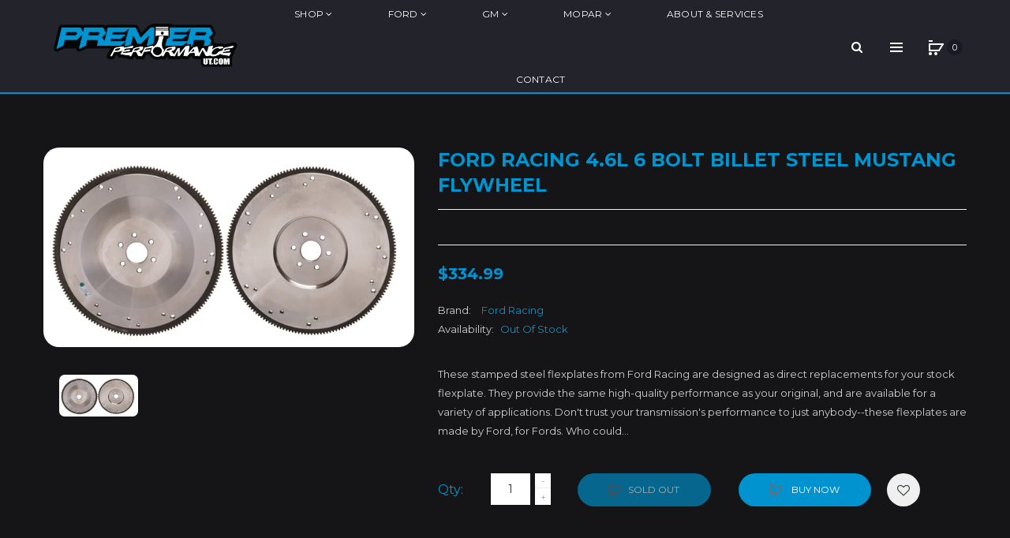

--- FILE ---
content_type: text/html; charset=utf-8
request_url: https://premierperformanceut.com/products/ford-racing-4-6l-6-bolt-billet-steel-mustang-flywheel
body_size: 31840
content:
<!DOCTYPE html>
<!--[if IE]><![endif]-->
<!--[if IE 8 ]><html dir="ltr" lang="en" class="ie8"><![endif]-->
<!--[if IE 9 ]><html dir="ltr" lang="en" class="ie9"><![endif]-->
<!--[if (gt IE 9)|!(IE)]><!-->
<html dir="ltr" lang="en">
  <!--<![endif]-->
  <head>
    <!-- Basic page needs ================================================== -->
    <meta charset="UTF-8">
    <meta name="viewport" content="width=device-width, initial-scale=1">
    <meta http-equiv="X-UA-Compatible" content="IE=edge">
    
    <link rel="shortcut icon" href="//premierperformanceut.com/cdn/shop/t/2/assets/favicon.png?v=100143539450666281551628809678" />
    <link rel="apple-touch-icon" href="//premierperformanceut.com/cdn/shop/t/2/assets/favicon.png?v=100143539450666281551628809678" />
    
    <!-- Title and description ================================================== -->
    <title>
      Ford Racing 4.6L 6 Bolt Billet Steel Mustang Flywheel &ndash; Premier Performance Ut
    </title>
    
    <meta name="description" content="These stamped steel flexplates from Ford Racing are designed as direct replacements for your stock flexplate. They provide the same high-quality performance as your original, and are available for a variety of applications. Don&#39;t trust your transmission&#39;s performance to just anybody--these flexplates are made by Ford, ">
    
    <base href="https://premierperformanceut.com/products/ford-racing-4-6l-6-bolt-billet-steel-mustang-flywheel" />

    <!-- Product meta ================================================== -->
    

  <meta property="og:type" content="product">
  <meta property="og:title" content="Ford Racing 4.6L 6 Bolt Billet Steel Mustang Flywheel">
  <meta property="og:url" content="https://premierperformanceut.com/products/ford-racing-4-6l-6-bolt-billet-steel-mustang-flywheel">
  
  <meta property="og:image" content="http://premierperformanceut.com/cdn/shop/products/9a216fa1988dfd816b2fa84da600d232_1024x1024.jpg?v=1662083124">
  <meta property="og:image:secure_url" content="https://premierperformanceut.com/cdn/shop/products/9a216fa1988dfd816b2fa84da600d232_1024x1024.jpg?v=1662083124">
  
  <meta property="og:price:amount" content="334.99">
  <meta property="og:price:currency" content="USD">


  
    <meta property="og:description" content="These stamped steel flexplates from Ford Racing are designed as direct replacements for your stock flexplate. They provide the same high-quality performance as your original, and are available for a variety of applications. Don&#39;t trust your transmission&#39;s performance to just anybody--these flexplates are made by Ford, ">
  

  <meta property="og:site_name" content="Premier Performance Ut">


    


<meta name="twitter:card" content="summary">


  <meta name="twitter:card" content="product">
  <meta name="twitter:title" content="Ford Racing 4.6L 6 Bolt Billet Steel Mustang Flywheel">
  <meta name="twitter:description" content="These stamped steel flexplates from Ford Racing are designed as direct replacements for your stock flexplate. They provide the same high-quality performance as your original, and are available for a variety of applications. Don&#39;t trust your transmission&#39;s performance to just anybody--these flexplates are made by Ford, for Fords. Who could ask for more?

Fitment:
Ford Mustang GT 1996
Ford Mustang GT 1997
Ford Mustang GT 1998
Ford Mustang GT 1999
Ford Mustang GT 2001
Ford Mustang GT 2003
Ford Mustang GT 2004
Ford Mustang GT Bullitt 2001
Ford Mustang Mach 1 2003
Ford Mustang Mach 1 2004
Ford Mustang SVT Cobra 10th Anniversary 2003
Ford Mustang SVT Cobra 1996
Ford Mustang SVT Cobra 1997
Ford Mustang SVT Cobra 1998
Ford Mustang SVT Cobra 1999
Ford Mustang SVT Cobra 2001
Ford Mustang SVT Cobra 2003
Ford Mustang SVT Cobra 2004">
  <meta name="twitter:image" content="https://premierperformanceut.com/cdn/shop/products/9a216fa1988dfd816b2fa84da600d232_large.jpg?v=1662083124">
  <meta name="twitter:image:width" content="480">
  <meta name="twitter:image:height" content="480">



    <!-- Helpers ================================================== -->
    <link rel="canonical" href="https://premierperformanceut.com/products/ford-racing-4-6l-6-bolt-billet-steel-mustang-flywheel">

    <!-- CSS ================================================== -->
    <link href="//premierperformanceut.com/cdn/shop/t/2/assets/owl.carousel.min.css?v=163163430934254545751628714938" rel="stylesheet" type="text/css" media="all" />
    <link href="//premierperformanceut.com/cdn/shop/t/2/assets/owl.theme.green.min.css?v=53962143477624300011628193506" rel="stylesheet" type="text/css" media="all" />
    <link href="//premierperformanceut.com/cdn/shop/t/2/assets/slideshow.css?v=91810545243781537181628525852" rel="stylesheet" type="text/css" media="all" />
    <link href="//premierperformanceut.com/cdn/shop/t/2/assets/vermegamenu.css?v=97016538871127148431628278746" rel="stylesheet" type="text/css" media="all" />
    <link href="//premierperformanceut.com/cdn/shop/t/2/assets/custommenu.css?v=135227046016235866391657554312" rel="stylesheet" type="text/css" media="all" />
    <link href="//premierperformanceut.com/cdn/shop/t/2/assets/animate.css?v=56360581960268441961628193512" rel="stylesheet" type="text/css" media="all" />
    <link href="//premierperformanceut.com/cdn/shop/t/2/assets/bootstrap.min.css?v=84296447015018161031628813681" rel="stylesheet" type="text/css" media="all" /> 
    <link href="//maxcdn.bootstrapcdn.com/font-awesome/4.6.3/css/font-awesome.min.css" rel="stylesheet" type="text/css" media="all" />
    <link href="//code.ionicframework.com/ionicons/2.0.1/css/ionicons.min.css" rel="stylesheet" type="text/css" media="all" />
    <link href="//premierperformanceut.com/cdn/shop/t/2/assets/stroke-gap-icons.css?v=162009656732609333301657554312" rel="stylesheet" type="text/css" media="all" />
    
  
  
  <link href="//fonts.googleapis.com/css?family=Montserrat:400,400i,700" rel="stylesheet" type="text/css" media="all" />


  


  
    
    
    <link href="//fonts.googleapis.com/css?family=Karla:400,700" rel="stylesheet" type="text/css" media="all" />
  

 
    <link href="//premierperformanceut.com/cdn/shop/t/2/assets/stylesheet.css?v=9783415248909835471657554312" rel="stylesheet" type="text/css" media="all" />
    <link href="//premierperformanceut.com/cdn/shop/t/2/assets/ocajaxlogin.css?v=50426053956311859771628193530" rel="stylesheet" type="text/css" media="all" />
    <link href="//premierperformanceut.com/cdn/shop/t/2/assets/quickview.css?v=106059482129969502681628196016" rel="stylesheet" type="text/css" media="all" />
    <link href="//premierperformanceut.com/cdn/shop/t/2/assets/magnific-popup.css?v=138341031337076160431628193499" rel="stylesheet" type="text/css" media="all" />
    
    
    <link href="//premierperformanceut.com/cdn/shop/t/2/assets/custom.css?v=128331815421531157411628284612" rel="stylesheet" type="text/css" media="all" />
    <link href="https://cdnjs.cloudflare.com/ajax/libs/toastr.js/2.1.3/toastr.min.css" rel="stylesheet" type="text/css" media="all" />
    
    
    
    <!-- Header hook for plugins ================================================== -->
    <script>window.performance && window.performance.mark && window.performance.mark('shopify.content_for_header.start');</script><meta id="shopify-digital-wallet" name="shopify-digital-wallet" content="/58373996739/digital_wallets/dialog">
<meta name="shopify-checkout-api-token" content="b0f466e0cf706605b7c03c1a2c4610b3">
<meta id="in-context-paypal-metadata" data-shop-id="58373996739" data-venmo-supported="false" data-environment="production" data-locale="en_US" data-paypal-v4="true" data-currency="USD">
<link rel="alternate" type="application/json+oembed" href="https://premierperformanceut.com/products/ford-racing-4-6l-6-bolt-billet-steel-mustang-flywheel.oembed">
<script async="async" src="/checkouts/internal/preloads.js?locale=en-US"></script>
<link rel="preconnect" href="https://shop.app" crossorigin="anonymous">
<script async="async" src="https://shop.app/checkouts/internal/preloads.js?locale=en-US&shop_id=58373996739" crossorigin="anonymous"></script>
<script id="apple-pay-shop-capabilities" type="application/json">{"shopId":58373996739,"countryCode":"US","currencyCode":"USD","merchantCapabilities":["supports3DS"],"merchantId":"gid:\/\/shopify\/Shop\/58373996739","merchantName":"Premier Performance Ut","requiredBillingContactFields":["postalAddress","email"],"requiredShippingContactFields":["postalAddress","email"],"shippingType":"shipping","supportedNetworks":["visa","masterCard","amex","discover","elo","jcb"],"total":{"type":"pending","label":"Premier Performance Ut","amount":"1.00"},"shopifyPaymentsEnabled":true,"supportsSubscriptions":true}</script>
<script id="shopify-features" type="application/json">{"accessToken":"b0f466e0cf706605b7c03c1a2c4610b3","betas":["rich-media-storefront-analytics"],"domain":"premierperformanceut.com","predictiveSearch":true,"shopId":58373996739,"locale":"en"}</script>
<script>var Shopify = Shopify || {};
Shopify.shop = "premier-performance-ut.myshopify.com";
Shopify.locale = "en";
Shopify.currency = {"active":"USD","rate":"1.0"};
Shopify.country = "US";
Shopify.theme = {"name":"Aero-v1-5","id":125790290115,"schema_name":"Aero","schema_version":"1.0.0","theme_store_id":null,"role":"main"};
Shopify.theme.handle = "null";
Shopify.theme.style = {"id":null,"handle":null};
Shopify.cdnHost = "premierperformanceut.com/cdn";
Shopify.routes = Shopify.routes || {};
Shopify.routes.root = "/";</script>
<script type="module">!function(o){(o.Shopify=o.Shopify||{}).modules=!0}(window);</script>
<script>!function(o){function n(){var o=[];function n(){o.push(Array.prototype.slice.apply(arguments))}return n.q=o,n}var t=o.Shopify=o.Shopify||{};t.loadFeatures=n(),t.autoloadFeatures=n()}(window);</script>
<script>
  window.ShopifyPay = window.ShopifyPay || {};
  window.ShopifyPay.apiHost = "shop.app\/pay";
  window.ShopifyPay.redirectState = null;
</script>
<script id="shop-js-analytics" type="application/json">{"pageType":"product"}</script>
<script defer="defer" async type="module" src="//premierperformanceut.com/cdn/shopifycloud/shop-js/modules/v2/client.init-shop-cart-sync_C5BV16lS.en.esm.js"></script>
<script defer="defer" async type="module" src="//premierperformanceut.com/cdn/shopifycloud/shop-js/modules/v2/chunk.common_CygWptCX.esm.js"></script>
<script type="module">
  await import("//premierperformanceut.com/cdn/shopifycloud/shop-js/modules/v2/client.init-shop-cart-sync_C5BV16lS.en.esm.js");
await import("//premierperformanceut.com/cdn/shopifycloud/shop-js/modules/v2/chunk.common_CygWptCX.esm.js");

  window.Shopify.SignInWithShop?.initShopCartSync?.({"fedCMEnabled":true,"windoidEnabled":true});

</script>
<script>
  window.Shopify = window.Shopify || {};
  if (!window.Shopify.featureAssets) window.Shopify.featureAssets = {};
  window.Shopify.featureAssets['shop-js'] = {"shop-cart-sync":["modules/v2/client.shop-cart-sync_ZFArdW7E.en.esm.js","modules/v2/chunk.common_CygWptCX.esm.js"],"init-fed-cm":["modules/v2/client.init-fed-cm_CmiC4vf6.en.esm.js","modules/v2/chunk.common_CygWptCX.esm.js"],"shop-button":["modules/v2/client.shop-button_tlx5R9nI.en.esm.js","modules/v2/chunk.common_CygWptCX.esm.js"],"shop-cash-offers":["modules/v2/client.shop-cash-offers_DOA2yAJr.en.esm.js","modules/v2/chunk.common_CygWptCX.esm.js","modules/v2/chunk.modal_D71HUcav.esm.js"],"init-windoid":["modules/v2/client.init-windoid_sURxWdc1.en.esm.js","modules/v2/chunk.common_CygWptCX.esm.js"],"shop-toast-manager":["modules/v2/client.shop-toast-manager_ClPi3nE9.en.esm.js","modules/v2/chunk.common_CygWptCX.esm.js"],"init-shop-email-lookup-coordinator":["modules/v2/client.init-shop-email-lookup-coordinator_B8hsDcYM.en.esm.js","modules/v2/chunk.common_CygWptCX.esm.js"],"init-shop-cart-sync":["modules/v2/client.init-shop-cart-sync_C5BV16lS.en.esm.js","modules/v2/chunk.common_CygWptCX.esm.js"],"avatar":["modules/v2/client.avatar_BTnouDA3.en.esm.js"],"pay-button":["modules/v2/client.pay-button_FdsNuTd3.en.esm.js","modules/v2/chunk.common_CygWptCX.esm.js"],"init-customer-accounts":["modules/v2/client.init-customer-accounts_DxDtT_ad.en.esm.js","modules/v2/client.shop-login-button_C5VAVYt1.en.esm.js","modules/v2/chunk.common_CygWptCX.esm.js","modules/v2/chunk.modal_D71HUcav.esm.js"],"init-shop-for-new-customer-accounts":["modules/v2/client.init-shop-for-new-customer-accounts_ChsxoAhi.en.esm.js","modules/v2/client.shop-login-button_C5VAVYt1.en.esm.js","modules/v2/chunk.common_CygWptCX.esm.js","modules/v2/chunk.modal_D71HUcav.esm.js"],"shop-login-button":["modules/v2/client.shop-login-button_C5VAVYt1.en.esm.js","modules/v2/chunk.common_CygWptCX.esm.js","modules/v2/chunk.modal_D71HUcav.esm.js"],"init-customer-accounts-sign-up":["modules/v2/client.init-customer-accounts-sign-up_CPSyQ0Tj.en.esm.js","modules/v2/client.shop-login-button_C5VAVYt1.en.esm.js","modules/v2/chunk.common_CygWptCX.esm.js","modules/v2/chunk.modal_D71HUcav.esm.js"],"shop-follow-button":["modules/v2/client.shop-follow-button_Cva4Ekp9.en.esm.js","modules/v2/chunk.common_CygWptCX.esm.js","modules/v2/chunk.modal_D71HUcav.esm.js"],"checkout-modal":["modules/v2/client.checkout-modal_BPM8l0SH.en.esm.js","modules/v2/chunk.common_CygWptCX.esm.js","modules/v2/chunk.modal_D71HUcav.esm.js"],"lead-capture":["modules/v2/client.lead-capture_Bi8yE_yS.en.esm.js","modules/v2/chunk.common_CygWptCX.esm.js","modules/v2/chunk.modal_D71HUcav.esm.js"],"shop-login":["modules/v2/client.shop-login_D6lNrXab.en.esm.js","modules/v2/chunk.common_CygWptCX.esm.js","modules/v2/chunk.modal_D71HUcav.esm.js"],"payment-terms":["modules/v2/client.payment-terms_CZxnsJam.en.esm.js","modules/v2/chunk.common_CygWptCX.esm.js","modules/v2/chunk.modal_D71HUcav.esm.js"]};
</script>
<script>(function() {
  var isLoaded = false;
  function asyncLoad() {
    if (isLoaded) return;
    isLoaded = true;
    var urls = ["https:\/\/na.shgcdn3.com\/pixel-collector.js?shop=premier-performance-ut.myshopify.com"];
    for (var i = 0; i < urls.length; i++) {
      var s = document.createElement('script');
      s.type = 'text/javascript';
      s.async = true;
      s.src = urls[i];
      var x = document.getElementsByTagName('script')[0];
      x.parentNode.insertBefore(s, x);
    }
  };
  if(window.attachEvent) {
    window.attachEvent('onload', asyncLoad);
  } else {
    window.addEventListener('load', asyncLoad, false);
  }
})();</script>
<script id="__st">var __st={"a":58373996739,"offset":-25200,"reqid":"40b05ff6-5bf6-4cef-9a44-c60363963e7d-1768797913","pageurl":"premierperformanceut.com\/products\/ford-racing-4-6l-6-bolt-billet-steel-mustang-flywheel","u":"6ec0e914610c","p":"product","rtyp":"product","rid":7403454988483};</script>
<script>window.ShopifyPaypalV4VisibilityTracking = true;</script>
<script id="captcha-bootstrap">!function(){'use strict';const t='contact',e='account',n='new_comment',o=[[t,t],['blogs',n],['comments',n],[t,'customer']],c=[[e,'customer_login'],[e,'guest_login'],[e,'recover_customer_password'],[e,'create_customer']],r=t=>t.map((([t,e])=>`form[action*='/${t}']:not([data-nocaptcha='true']) input[name='form_type'][value='${e}']`)).join(','),a=t=>()=>t?[...document.querySelectorAll(t)].map((t=>t.form)):[];function s(){const t=[...o],e=r(t);return a(e)}const i='password',u='form_key',d=['recaptcha-v3-token','g-recaptcha-response','h-captcha-response',i],f=()=>{try{return window.sessionStorage}catch{return}},m='__shopify_v',_=t=>t.elements[u];function p(t,e,n=!1){try{const o=window.sessionStorage,c=JSON.parse(o.getItem(e)),{data:r}=function(t){const{data:e,action:n}=t;return t[m]||n?{data:e,action:n}:{data:t,action:n}}(c);for(const[e,n]of Object.entries(r))t.elements[e]&&(t.elements[e].value=n);n&&o.removeItem(e)}catch(o){console.error('form repopulation failed',{error:o})}}const l='form_type',E='cptcha';function T(t){t.dataset[E]=!0}const w=window,h=w.document,L='Shopify',v='ce_forms',y='captcha';let A=!1;((t,e)=>{const n=(g='f06e6c50-85a8-45c8-87d0-21a2b65856fe',I='https://cdn.shopify.com/shopifycloud/storefront-forms-hcaptcha/ce_storefront_forms_captcha_hcaptcha.v1.5.2.iife.js',D={infoText:'Protected by hCaptcha',privacyText:'Privacy',termsText:'Terms'},(t,e,n)=>{const o=w[L][v],c=o.bindForm;if(c)return c(t,g,e,D).then(n);var r;o.q.push([[t,g,e,D],n]),r=I,A||(h.body.append(Object.assign(h.createElement('script'),{id:'captcha-provider',async:!0,src:r})),A=!0)});var g,I,D;w[L]=w[L]||{},w[L][v]=w[L][v]||{},w[L][v].q=[],w[L][y]=w[L][y]||{},w[L][y].protect=function(t,e){n(t,void 0,e),T(t)},Object.freeze(w[L][y]),function(t,e,n,w,h,L){const[v,y,A,g]=function(t,e,n){const i=e?o:[],u=t?c:[],d=[...i,...u],f=r(d),m=r(i),_=r(d.filter((([t,e])=>n.includes(e))));return[a(f),a(m),a(_),s()]}(w,h,L),I=t=>{const e=t.target;return e instanceof HTMLFormElement?e:e&&e.form},D=t=>v().includes(t);t.addEventListener('submit',(t=>{const e=I(t);if(!e)return;const n=D(e)&&!e.dataset.hcaptchaBound&&!e.dataset.recaptchaBound,o=_(e),c=g().includes(e)&&(!o||!o.value);(n||c)&&t.preventDefault(),c&&!n&&(function(t){try{if(!f())return;!function(t){const e=f();if(!e)return;const n=_(t);if(!n)return;const o=n.value;o&&e.removeItem(o)}(t);const e=Array.from(Array(32),(()=>Math.random().toString(36)[2])).join('');!function(t,e){_(t)||t.append(Object.assign(document.createElement('input'),{type:'hidden',name:u})),t.elements[u].value=e}(t,e),function(t,e){const n=f();if(!n)return;const o=[...t.querySelectorAll(`input[type='${i}']`)].map((({name:t})=>t)),c=[...d,...o],r={};for(const[a,s]of new FormData(t).entries())c.includes(a)||(r[a]=s);n.setItem(e,JSON.stringify({[m]:1,action:t.action,data:r}))}(t,e)}catch(e){console.error('failed to persist form',e)}}(e),e.submit())}));const S=(t,e)=>{t&&!t.dataset[E]&&(n(t,e.some((e=>e===t))),T(t))};for(const o of['focusin','change'])t.addEventListener(o,(t=>{const e=I(t);D(e)&&S(e,y())}));const B=e.get('form_key'),M=e.get(l),P=B&&M;t.addEventListener('DOMContentLoaded',(()=>{const t=y();if(P)for(const e of t)e.elements[l].value===M&&p(e,B);[...new Set([...A(),...v().filter((t=>'true'===t.dataset.shopifyCaptcha))])].forEach((e=>S(e,t)))}))}(h,new URLSearchParams(w.location.search),n,t,e,['guest_login'])})(!0,!0)}();</script>
<script integrity="sha256-4kQ18oKyAcykRKYeNunJcIwy7WH5gtpwJnB7kiuLZ1E=" data-source-attribution="shopify.loadfeatures" defer="defer" src="//premierperformanceut.com/cdn/shopifycloud/storefront/assets/storefront/load_feature-a0a9edcb.js" crossorigin="anonymous"></script>
<script crossorigin="anonymous" defer="defer" src="//premierperformanceut.com/cdn/shopifycloud/storefront/assets/shopify_pay/storefront-65b4c6d7.js?v=20250812"></script>
<script data-source-attribution="shopify.dynamic_checkout.dynamic.init">var Shopify=Shopify||{};Shopify.PaymentButton=Shopify.PaymentButton||{isStorefrontPortableWallets:!0,init:function(){window.Shopify.PaymentButton.init=function(){};var t=document.createElement("script");t.src="https://premierperformanceut.com/cdn/shopifycloud/portable-wallets/latest/portable-wallets.en.js",t.type="module",document.head.appendChild(t)}};
</script>
<script data-source-attribution="shopify.dynamic_checkout.buyer_consent">
  function portableWalletsHideBuyerConsent(e){var t=document.getElementById("shopify-buyer-consent"),n=document.getElementById("shopify-subscription-policy-button");t&&n&&(t.classList.add("hidden"),t.setAttribute("aria-hidden","true"),n.removeEventListener("click",e))}function portableWalletsShowBuyerConsent(e){var t=document.getElementById("shopify-buyer-consent"),n=document.getElementById("shopify-subscription-policy-button");t&&n&&(t.classList.remove("hidden"),t.removeAttribute("aria-hidden"),n.addEventListener("click",e))}window.Shopify?.PaymentButton&&(window.Shopify.PaymentButton.hideBuyerConsent=portableWalletsHideBuyerConsent,window.Shopify.PaymentButton.showBuyerConsent=portableWalletsShowBuyerConsent);
</script>
<script data-source-attribution="shopify.dynamic_checkout.cart.bootstrap">document.addEventListener("DOMContentLoaded",(function(){function t(){return document.querySelector("shopify-accelerated-checkout-cart, shopify-accelerated-checkout")}if(t())Shopify.PaymentButton.init();else{new MutationObserver((function(e,n){t()&&(Shopify.PaymentButton.init(),n.disconnect())})).observe(document.body,{childList:!0,subtree:!0})}}));
</script>
<link id="shopify-accelerated-checkout-styles" rel="stylesheet" media="screen" href="https://premierperformanceut.com/cdn/shopifycloud/portable-wallets/latest/accelerated-checkout-backwards-compat.css" crossorigin="anonymous">
<style id="shopify-accelerated-checkout-cart">
        #shopify-buyer-consent {
  margin-top: 1em;
  display: inline-block;
  width: 100%;
}

#shopify-buyer-consent.hidden {
  display: none;
}

#shopify-subscription-policy-button {
  background: none;
  border: none;
  padding: 0;
  text-decoration: underline;
  font-size: inherit;
  cursor: pointer;
}

#shopify-subscription-policy-button::before {
  box-shadow: none;
}

      </style>

<script>window.performance && window.performance.mark && window.performance.mark('shopify.content_for_header.end');</script>
    

<!--[if lt IE 9]>
<script src="//cdnjs.cloudflare.com/ajax/libs/html5shiv/3.7.2/html5shiv.min.js" type="text/javascript"></script>
<script src="//premierperformanceut.com/cdn/shop/t/2/assets/respond.min.js?v=52248677837542619231628193504" type="text/javascript"></script>
<link href="//premierperformanceut.com/cdn/shop/t/2/assets/respond-proxy.html" id="respond-proxy" rel="respond-proxy" />
<link href="//premierperformanceut.com/search?q=0e1f3480302ed6095f2fe81daf24445a" id="respond-redirect" rel="respond-redirect" />
<script src="//premierperformanceut.com/search?q=0e1f3480302ed6095f2fe81daf24445a" type="text/javascript"></script>
<script src="//premierperformanceut.com/cdn/shop/t/2/assets/es5-shim.min.js?v=162403747125444000461628193498" type="text/javascript"></script>
<![endif]-->
<!--[if (lte IE 9) ]><script src="//premierperformanceut.com/cdn/shop/t/2/assets/match-media.min.js?923" type="text/javascript"></script><![endif]-->


    <!-- JavaScripts-->
    <script src="//premierperformanceut.com/cdn/shop/t/2/assets/jquery-2.1.1.min.js?v=10474865187755489031628193499" type="text/javascript"></script>
    <script src="//premierperformanceut.com/cdn/shop/t/2/assets/jquery-ui.min.js?v=151127516840298678021628193502" type="text/javascript"></script>
    <script src="//premierperformanceut.com/cdn/shop/t/2/assets/bootstrap.min.js?v=135618559580299884151628193527" type="text/javascript"></script>
    <script src="//premierperformanceut.com/cdn/shop/t/2/assets/owl.carousel.min.js?v=75813715580695946121628193526" type="text/javascript"></script> 
    <script src="//premierperformanceut.com/cdn/shop/t/2/assets/jquery.elevatezoom.js?v=78805990992766030191628193507" type="text/javascript"></script>
    <script src="//premierperformanceut.com/cdn/shop/t/2/assets/jquery.plugin.min.js?v=143752881668575119931628193523" type="text/javascript"></script>
    <script src="//premierperformanceut.com/cdn/shop/t/2/assets/jquery.countdown.min.js?v=179067753610155927421628193494" type="text/javascript"></script>
    <script src="//premierperformanceut.com/cdn/shop/t/2/assets/custommenu.js?v=63718919123811556151628193537" type="text/javascript"></script>
    <script src="//premierperformanceut.com/cdn/shop/t/2/assets/mobile_menu.js?v=15324104740178341421628193516" type="text/javascript"></script>
    <script src="//premierperformanceut.com/cdn/shop/t/2/assets/ver_menu.js?v=77634126242211434391628193512" type="text/javascript"></script>
    
    <script src="//premierperformanceut.com/cdn/shop/t/2/assets/jquery.nivo.slider.js?v=147832297265317955471628193520" type="text/javascript"></script>
    <script src="//premierperformanceut.com/cdn/shop/t/2/assets/moment.min.js?v=12766354955387885901628193543" type="text/javascript"></script>
    <script src="//premierperformanceut.com/cdn/shop/t/2/assets/jquery.bpopup.min.js?v=122137806088379782741628193501" type="text/javascript"></script>
    <script src="//premierperformanceut.com/cdn/shop/t/2/assets/jquery.cookie.js?v=130922198264103081081628193543" type="text/javascript"></script>
    <script src="//premierperformanceut.com/cdn/shop/t/2/assets/quickview.js?v=122041609818231757241628193552" type="text/javascript"></script>
    <script src="//premierperformanceut.com/cdn/shop/t/2/assets/common.js?v=137087395588248370281628713163" type="text/javascript"></script>
    <script src="//premierperformanceut.com/cdn/shop/t/2/assets/jquery.magnific-popup.min.js?v=36562446327542377791628193500" type="text/javascript"></script>
    <script src="https://cdnjs.cloudflare.com/ajax/libs/toastr.js/2.1.3/toastr.min.js" type="text/javascript"></script>
    
    
    <script src="//premierperformanceut.com/cdn/shop/t/2/assets/shipping-cart.js?v=97679684743019850671628193533" type="text/javascript"></script>
    <script src="//premierperformanceut.com/cdn/shopifycloud/storefront/assets/themes_support/option_selection-b017cd28.js" type="text/javascript"></script>
    


    

  
  

<script type="text/javascript">
  
    window.SHG_CUSTOMER = null;
  
</script>










<link href="https://monorail-edge.shopifysvc.com" rel="dns-prefetch">
<script>(function(){if ("sendBeacon" in navigator && "performance" in window) {try {var session_token_from_headers = performance.getEntriesByType('navigation')[0].serverTiming.find(x => x.name == '_s').description;} catch {var session_token_from_headers = undefined;}var session_cookie_matches = document.cookie.match(/_shopify_s=([^;]*)/);var session_token_from_cookie = session_cookie_matches && session_cookie_matches.length === 2 ? session_cookie_matches[1] : "";var session_token = session_token_from_headers || session_token_from_cookie || "";function handle_abandonment_event(e) {var entries = performance.getEntries().filter(function(entry) {return /monorail-edge.shopifysvc.com/.test(entry.name);});if (!window.abandonment_tracked && entries.length === 0) {window.abandonment_tracked = true;var currentMs = Date.now();var navigation_start = performance.timing.navigationStart;var payload = {shop_id: 58373996739,url: window.location.href,navigation_start,duration: currentMs - navigation_start,session_token,page_type: "product"};window.navigator.sendBeacon("https://monorail-edge.shopifysvc.com/v1/produce", JSON.stringify({schema_id: "online_store_buyer_site_abandonment/1.1",payload: payload,metadata: {event_created_at_ms: currentMs,event_sent_at_ms: currentMs}}));}}window.addEventListener('pagehide', handle_abandonment_event);}}());</script>
<script id="web-pixels-manager-setup">(function e(e,d,r,n,o){if(void 0===o&&(o={}),!Boolean(null===(a=null===(i=window.Shopify)||void 0===i?void 0:i.analytics)||void 0===a?void 0:a.replayQueue)){var i,a;window.Shopify=window.Shopify||{};var t=window.Shopify;t.analytics=t.analytics||{};var s=t.analytics;s.replayQueue=[],s.publish=function(e,d,r){return s.replayQueue.push([e,d,r]),!0};try{self.performance.mark("wpm:start")}catch(e){}var l=function(){var e={modern:/Edge?\/(1{2}[4-9]|1[2-9]\d|[2-9]\d{2}|\d{4,})\.\d+(\.\d+|)|Firefox\/(1{2}[4-9]|1[2-9]\d|[2-9]\d{2}|\d{4,})\.\d+(\.\d+|)|Chrom(ium|e)\/(9{2}|\d{3,})\.\d+(\.\d+|)|(Maci|X1{2}).+ Version\/(15\.\d+|(1[6-9]|[2-9]\d|\d{3,})\.\d+)([,.]\d+|)( \(\w+\)|)( Mobile\/\w+|) Safari\/|Chrome.+OPR\/(9{2}|\d{3,})\.\d+\.\d+|(CPU[ +]OS|iPhone[ +]OS|CPU[ +]iPhone|CPU IPhone OS|CPU iPad OS)[ +]+(15[._]\d+|(1[6-9]|[2-9]\d|\d{3,})[._]\d+)([._]\d+|)|Android:?[ /-](13[3-9]|1[4-9]\d|[2-9]\d{2}|\d{4,})(\.\d+|)(\.\d+|)|Android.+Firefox\/(13[5-9]|1[4-9]\d|[2-9]\d{2}|\d{4,})\.\d+(\.\d+|)|Android.+Chrom(ium|e)\/(13[3-9]|1[4-9]\d|[2-9]\d{2}|\d{4,})\.\d+(\.\d+|)|SamsungBrowser\/([2-9]\d|\d{3,})\.\d+/,legacy:/Edge?\/(1[6-9]|[2-9]\d|\d{3,})\.\d+(\.\d+|)|Firefox\/(5[4-9]|[6-9]\d|\d{3,})\.\d+(\.\d+|)|Chrom(ium|e)\/(5[1-9]|[6-9]\d|\d{3,})\.\d+(\.\d+|)([\d.]+$|.*Safari\/(?![\d.]+ Edge\/[\d.]+$))|(Maci|X1{2}).+ Version\/(10\.\d+|(1[1-9]|[2-9]\d|\d{3,})\.\d+)([,.]\d+|)( \(\w+\)|)( Mobile\/\w+|) Safari\/|Chrome.+OPR\/(3[89]|[4-9]\d|\d{3,})\.\d+\.\d+|(CPU[ +]OS|iPhone[ +]OS|CPU[ +]iPhone|CPU IPhone OS|CPU iPad OS)[ +]+(10[._]\d+|(1[1-9]|[2-9]\d|\d{3,})[._]\d+)([._]\d+|)|Android:?[ /-](13[3-9]|1[4-9]\d|[2-9]\d{2}|\d{4,})(\.\d+|)(\.\d+|)|Mobile Safari.+OPR\/([89]\d|\d{3,})\.\d+\.\d+|Android.+Firefox\/(13[5-9]|1[4-9]\d|[2-9]\d{2}|\d{4,})\.\d+(\.\d+|)|Android.+Chrom(ium|e)\/(13[3-9]|1[4-9]\d|[2-9]\d{2}|\d{4,})\.\d+(\.\d+|)|Android.+(UC? ?Browser|UCWEB|U3)[ /]?(15\.([5-9]|\d{2,})|(1[6-9]|[2-9]\d|\d{3,})\.\d+)\.\d+|SamsungBrowser\/(5\.\d+|([6-9]|\d{2,})\.\d+)|Android.+MQ{2}Browser\/(14(\.(9|\d{2,})|)|(1[5-9]|[2-9]\d|\d{3,})(\.\d+|))(\.\d+|)|K[Aa][Ii]OS\/(3\.\d+|([4-9]|\d{2,})\.\d+)(\.\d+|)/},d=e.modern,r=e.legacy,n=navigator.userAgent;return n.match(d)?"modern":n.match(r)?"legacy":"unknown"}(),u="modern"===l?"modern":"legacy",c=(null!=n?n:{modern:"",legacy:""})[u],f=function(e){return[e.baseUrl,"/wpm","/b",e.hashVersion,"modern"===e.buildTarget?"m":"l",".js"].join("")}({baseUrl:d,hashVersion:r,buildTarget:u}),m=function(e){var d=e.version,r=e.bundleTarget,n=e.surface,o=e.pageUrl,i=e.monorailEndpoint;return{emit:function(e){var a=e.status,t=e.errorMsg,s=(new Date).getTime(),l=JSON.stringify({metadata:{event_sent_at_ms:s},events:[{schema_id:"web_pixels_manager_load/3.1",payload:{version:d,bundle_target:r,page_url:o,status:a,surface:n,error_msg:t},metadata:{event_created_at_ms:s}}]});if(!i)return console&&console.warn&&console.warn("[Web Pixels Manager] No Monorail endpoint provided, skipping logging."),!1;try{return self.navigator.sendBeacon.bind(self.navigator)(i,l)}catch(e){}var u=new XMLHttpRequest;try{return u.open("POST",i,!0),u.setRequestHeader("Content-Type","text/plain"),u.send(l),!0}catch(e){return console&&console.warn&&console.warn("[Web Pixels Manager] Got an unhandled error while logging to Monorail."),!1}}}}({version:r,bundleTarget:l,surface:e.surface,pageUrl:self.location.href,monorailEndpoint:e.monorailEndpoint});try{o.browserTarget=l,function(e){var d=e.src,r=e.async,n=void 0===r||r,o=e.onload,i=e.onerror,a=e.sri,t=e.scriptDataAttributes,s=void 0===t?{}:t,l=document.createElement("script"),u=document.querySelector("head"),c=document.querySelector("body");if(l.async=n,l.src=d,a&&(l.integrity=a,l.crossOrigin="anonymous"),s)for(var f in s)if(Object.prototype.hasOwnProperty.call(s,f))try{l.dataset[f]=s[f]}catch(e){}if(o&&l.addEventListener("load",o),i&&l.addEventListener("error",i),u)u.appendChild(l);else{if(!c)throw new Error("Did not find a head or body element to append the script");c.appendChild(l)}}({src:f,async:!0,onload:function(){if(!function(){var e,d;return Boolean(null===(d=null===(e=window.Shopify)||void 0===e?void 0:e.analytics)||void 0===d?void 0:d.initialized)}()){var d=window.webPixelsManager.init(e)||void 0;if(d){var r=window.Shopify.analytics;r.replayQueue.forEach((function(e){var r=e[0],n=e[1],o=e[2];d.publishCustomEvent(r,n,o)})),r.replayQueue=[],r.publish=d.publishCustomEvent,r.visitor=d.visitor,r.initialized=!0}}},onerror:function(){return m.emit({status:"failed",errorMsg:"".concat(f," has failed to load")})},sri:function(e){var d=/^sha384-[A-Za-z0-9+/=]+$/;return"string"==typeof e&&d.test(e)}(c)?c:"",scriptDataAttributes:o}),m.emit({status:"loading"})}catch(e){m.emit({status:"failed",errorMsg:(null==e?void 0:e.message)||"Unknown error"})}}})({shopId: 58373996739,storefrontBaseUrl: "https://premierperformanceut.com",extensionsBaseUrl: "https://extensions.shopifycdn.com/cdn/shopifycloud/web-pixels-manager",monorailEndpoint: "https://monorail-edge.shopifysvc.com/unstable/produce_batch",surface: "storefront-renderer",enabledBetaFlags: ["2dca8a86"],webPixelsConfigList: [{"id":"681345219","configuration":"{\"site_id\":\"623719b0-5c3c-4fa3-a90a-430af125f122\",\"analytics_endpoint\":\"https:\\\/\\\/na.shgcdn3.com\"}","eventPayloadVersion":"v1","runtimeContext":"STRICT","scriptVersion":"695709fc3f146fa50a25299517a954f2","type":"APP","apiClientId":1158168,"privacyPurposes":["ANALYTICS","MARKETING","SALE_OF_DATA"],"dataSharingAdjustments":{"protectedCustomerApprovalScopes":["read_customer_personal_data"]}},{"id":"shopify-app-pixel","configuration":"{}","eventPayloadVersion":"v1","runtimeContext":"STRICT","scriptVersion":"0450","apiClientId":"shopify-pixel","type":"APP","privacyPurposes":["ANALYTICS","MARKETING"]},{"id":"shopify-custom-pixel","eventPayloadVersion":"v1","runtimeContext":"LAX","scriptVersion":"0450","apiClientId":"shopify-pixel","type":"CUSTOM","privacyPurposes":["ANALYTICS","MARKETING"]}],isMerchantRequest: false,initData: {"shop":{"name":"Premier Performance Ut","paymentSettings":{"currencyCode":"USD"},"myshopifyDomain":"premier-performance-ut.myshopify.com","countryCode":"US","storefrontUrl":"https:\/\/premierperformanceut.com"},"customer":null,"cart":null,"checkout":null,"productVariants":[{"price":{"amount":334.99,"currencyCode":"USD"},"product":{"title":"Ford Racing 4.6L 6 Bolt Billet Steel Mustang Flywheel","vendor":"Ford Racing","id":"7403454988483","untranslatedTitle":"Ford Racing 4.6L 6 Bolt Billet Steel Mustang Flywheel","url":"\/products\/ford-racing-4-6l-6-bolt-billet-steel-mustang-flywheel","type":""},"id":"42091454333123","image":{"src":"\/\/premierperformanceut.com\/cdn\/shop\/products\/9a216fa1988dfd816b2fa84da600d232.jpg?v=1662083124"},"sku":"4365300","title":"Default Title","untranslatedTitle":"Default Title"}],"purchasingCompany":null},},"https://premierperformanceut.com/cdn","fcfee988w5aeb613cpc8e4bc33m6693e112",{"modern":"","legacy":""},{"shopId":"58373996739","storefrontBaseUrl":"https:\/\/premierperformanceut.com","extensionBaseUrl":"https:\/\/extensions.shopifycdn.com\/cdn\/shopifycloud\/web-pixels-manager","surface":"storefront-renderer","enabledBetaFlags":"[\"2dca8a86\"]","isMerchantRequest":"false","hashVersion":"fcfee988w5aeb613cpc8e4bc33m6693e112","publish":"custom","events":"[[\"page_viewed\",{}],[\"product_viewed\",{\"productVariant\":{\"price\":{\"amount\":334.99,\"currencyCode\":\"USD\"},\"product\":{\"title\":\"Ford Racing 4.6L 6 Bolt Billet Steel Mustang Flywheel\",\"vendor\":\"Ford Racing\",\"id\":\"7403454988483\",\"untranslatedTitle\":\"Ford Racing 4.6L 6 Bolt Billet Steel Mustang Flywheel\",\"url\":\"\/products\/ford-racing-4-6l-6-bolt-billet-steel-mustang-flywheel\",\"type\":\"\"},\"id\":\"42091454333123\",\"image\":{\"src\":\"\/\/premierperformanceut.com\/cdn\/shop\/products\/9a216fa1988dfd816b2fa84da600d232.jpg?v=1662083124\"},\"sku\":\"4365300\",\"title\":\"Default Title\",\"untranslatedTitle\":\"Default Title\"}}]]"});</script><script>
  window.ShopifyAnalytics = window.ShopifyAnalytics || {};
  window.ShopifyAnalytics.meta = window.ShopifyAnalytics.meta || {};
  window.ShopifyAnalytics.meta.currency = 'USD';
  var meta = {"product":{"id":7403454988483,"gid":"gid:\/\/shopify\/Product\/7403454988483","vendor":"Ford Racing","type":"","handle":"ford-racing-4-6l-6-bolt-billet-steel-mustang-flywheel","variants":[{"id":42091454333123,"price":33499,"name":"Ford Racing 4.6L 6 Bolt Billet Steel Mustang Flywheel","public_title":null,"sku":"4365300"}],"remote":false},"page":{"pageType":"product","resourceType":"product","resourceId":7403454988483,"requestId":"40b05ff6-5bf6-4cef-9a44-c60363963e7d-1768797913"}};
  for (var attr in meta) {
    window.ShopifyAnalytics.meta[attr] = meta[attr];
  }
</script>
<script class="analytics">
  (function () {
    var customDocumentWrite = function(content) {
      var jquery = null;

      if (window.jQuery) {
        jquery = window.jQuery;
      } else if (window.Checkout && window.Checkout.$) {
        jquery = window.Checkout.$;
      }

      if (jquery) {
        jquery('body').append(content);
      }
    };

    var hasLoggedConversion = function(token) {
      if (token) {
        return document.cookie.indexOf('loggedConversion=' + token) !== -1;
      }
      return false;
    }

    var setCookieIfConversion = function(token) {
      if (token) {
        var twoMonthsFromNow = new Date(Date.now());
        twoMonthsFromNow.setMonth(twoMonthsFromNow.getMonth() + 2);

        document.cookie = 'loggedConversion=' + token + '; expires=' + twoMonthsFromNow;
      }
    }

    var trekkie = window.ShopifyAnalytics.lib = window.trekkie = window.trekkie || [];
    if (trekkie.integrations) {
      return;
    }
    trekkie.methods = [
      'identify',
      'page',
      'ready',
      'track',
      'trackForm',
      'trackLink'
    ];
    trekkie.factory = function(method) {
      return function() {
        var args = Array.prototype.slice.call(arguments);
        args.unshift(method);
        trekkie.push(args);
        return trekkie;
      };
    };
    for (var i = 0; i < trekkie.methods.length; i++) {
      var key = trekkie.methods[i];
      trekkie[key] = trekkie.factory(key);
    }
    trekkie.load = function(config) {
      trekkie.config = config || {};
      trekkie.config.initialDocumentCookie = document.cookie;
      var first = document.getElementsByTagName('script')[0];
      var script = document.createElement('script');
      script.type = 'text/javascript';
      script.onerror = function(e) {
        var scriptFallback = document.createElement('script');
        scriptFallback.type = 'text/javascript';
        scriptFallback.onerror = function(error) {
                var Monorail = {
      produce: function produce(monorailDomain, schemaId, payload) {
        var currentMs = new Date().getTime();
        var event = {
          schema_id: schemaId,
          payload: payload,
          metadata: {
            event_created_at_ms: currentMs,
            event_sent_at_ms: currentMs
          }
        };
        return Monorail.sendRequest("https://" + monorailDomain + "/v1/produce", JSON.stringify(event));
      },
      sendRequest: function sendRequest(endpointUrl, payload) {
        // Try the sendBeacon API
        if (window && window.navigator && typeof window.navigator.sendBeacon === 'function' && typeof window.Blob === 'function' && !Monorail.isIos12()) {
          var blobData = new window.Blob([payload], {
            type: 'text/plain'
          });

          if (window.navigator.sendBeacon(endpointUrl, blobData)) {
            return true;
          } // sendBeacon was not successful

        } // XHR beacon

        var xhr = new XMLHttpRequest();

        try {
          xhr.open('POST', endpointUrl);
          xhr.setRequestHeader('Content-Type', 'text/plain');
          xhr.send(payload);
        } catch (e) {
          console.log(e);
        }

        return false;
      },
      isIos12: function isIos12() {
        return window.navigator.userAgent.lastIndexOf('iPhone; CPU iPhone OS 12_') !== -1 || window.navigator.userAgent.lastIndexOf('iPad; CPU OS 12_') !== -1;
      }
    };
    Monorail.produce('monorail-edge.shopifysvc.com',
      'trekkie_storefront_load_errors/1.1',
      {shop_id: 58373996739,
      theme_id: 125790290115,
      app_name: "storefront",
      context_url: window.location.href,
      source_url: "//premierperformanceut.com/cdn/s/trekkie.storefront.cd680fe47e6c39ca5d5df5f0a32d569bc48c0f27.min.js"});

        };
        scriptFallback.async = true;
        scriptFallback.src = '//premierperformanceut.com/cdn/s/trekkie.storefront.cd680fe47e6c39ca5d5df5f0a32d569bc48c0f27.min.js';
        first.parentNode.insertBefore(scriptFallback, first);
      };
      script.async = true;
      script.src = '//premierperformanceut.com/cdn/s/trekkie.storefront.cd680fe47e6c39ca5d5df5f0a32d569bc48c0f27.min.js';
      first.parentNode.insertBefore(script, first);
    };
    trekkie.load(
      {"Trekkie":{"appName":"storefront","development":false,"defaultAttributes":{"shopId":58373996739,"isMerchantRequest":null,"themeId":125790290115,"themeCityHash":"18119533090736044854","contentLanguage":"en","currency":"USD","eventMetadataId":"573626d3-6c69-4c3f-b5de-0b9cf950b204"},"isServerSideCookieWritingEnabled":true,"monorailRegion":"shop_domain","enabledBetaFlags":["65f19447"]},"Session Attribution":{},"S2S":{"facebookCapiEnabled":false,"source":"trekkie-storefront-renderer","apiClientId":580111}}
    );

    var loaded = false;
    trekkie.ready(function() {
      if (loaded) return;
      loaded = true;

      window.ShopifyAnalytics.lib = window.trekkie;

      var originalDocumentWrite = document.write;
      document.write = customDocumentWrite;
      try { window.ShopifyAnalytics.merchantGoogleAnalytics.call(this); } catch(error) {};
      document.write = originalDocumentWrite;

      window.ShopifyAnalytics.lib.page(null,{"pageType":"product","resourceType":"product","resourceId":7403454988483,"requestId":"40b05ff6-5bf6-4cef-9a44-c60363963e7d-1768797913","shopifyEmitted":true});

      var match = window.location.pathname.match(/checkouts\/(.+)\/(thank_you|post_purchase)/)
      var token = match? match[1]: undefined;
      if (!hasLoggedConversion(token)) {
        setCookieIfConversion(token);
        window.ShopifyAnalytics.lib.track("Viewed Product",{"currency":"USD","variantId":42091454333123,"productId":7403454988483,"productGid":"gid:\/\/shopify\/Product\/7403454988483","name":"Ford Racing 4.6L 6 Bolt Billet Steel Mustang Flywheel","price":"334.99","sku":"4365300","brand":"Ford Racing","variant":null,"category":"","nonInteraction":true,"remote":false},undefined,undefined,{"shopifyEmitted":true});
      window.ShopifyAnalytics.lib.track("monorail:\/\/trekkie_storefront_viewed_product\/1.1",{"currency":"USD","variantId":42091454333123,"productId":7403454988483,"productGid":"gid:\/\/shopify\/Product\/7403454988483","name":"Ford Racing 4.6L 6 Bolt Billet Steel Mustang Flywheel","price":"334.99","sku":"4365300","brand":"Ford Racing","variant":null,"category":"","nonInteraction":true,"remote":false,"referer":"https:\/\/premierperformanceut.com\/products\/ford-racing-4-6l-6-bolt-billet-steel-mustang-flywheel"});
      }
    });


        var eventsListenerScript = document.createElement('script');
        eventsListenerScript.async = true;
        eventsListenerScript.src = "//premierperformanceut.com/cdn/shopifycloud/storefront/assets/shop_events_listener-3da45d37.js";
        document.getElementsByTagName('head')[0].appendChild(eventsListenerScript);

})();</script>
<script
  defer
  src="https://premierperformanceut.com/cdn/shopifycloud/perf-kit/shopify-perf-kit-3.0.4.min.js"
  data-application="storefront-renderer"
  data-shop-id="58373996739"
  data-render-region="gcp-us-central1"
  data-page-type="product"
  data-theme-instance-id="125790290115"
  data-theme-name="Aero"
  data-theme-version="1.0.0"
  data-monorail-region="shop_domain"
  data-resource-timing-sampling-rate="10"
  data-shs="true"
  data-shs-beacon="true"
  data-shs-export-with-fetch="true"
  data-shs-logs-sample-rate="1"
  data-shs-beacon-endpoint="https://premierperformanceut.com/api/collect"
></script>
</head>
  <body class="
               product-product
                home1" >
    <!--[if lt IE 8]>
<p class="browserupgrade">You are using an <strong>outdated</strong> browser. Please <a href="http://browsehappy.com/">upgrade your browser</a> to improve your experience.</p>
<![endif]-->
    <div class="wrapper">
      <div id="shopify-section-header" class="shopify-section"><!--Start of Header Area-->
<header class="hd1">
  <div id="header-top" class="header-top  " 
       style="background-image:url(//premierperformanceut.com/cdn/shop/t/2/assets/collection_top.jpg?v=180598553562657520111628533344);" ></div>
  <div class="header-inner fix" >
    <div class="container-inner">
      <div class="logo-container">
        <div id="logo">
          
<a href="/" itemprop="url">
  <img src="//premierperformanceut.com/cdn/shop/files/logo-blue.png?v=1628278893"
       alt="Premier Performance Ut"
       itemprop="logo" class="img-responsive"  />
</a>
 
        </div>
      </div>
      <div class="box box-left">
        <div class="hozmenu-container">
          <div class="ma-nav-mobile-container">
            <div class="hozmenu">
  <div class="navbar">
    <div id="navbar-inner" class="navbar-inner navbar-inactive">
      <div class="menu-mobile">
        <a class="btn btn-navbar navbar-toggle">
          <span class="icon-bar"></span>
          <span class="icon-bar"></span>
          <span class="icon-bar"></span>
        </a>
        <span class="brand navbar-brand">MENU</span>
      </div>
      <ul role="menu" id="ma-mobilemenu" class="mobilemenu originalmenu nav-collapse collapse">
        
        
        

        

        
              
        <li class="had_child">
          <a href="/collections/all"><span>Shop</span></a>
          <ul class="">
            
            <li class="had_child">
              <a href="/collections/all"><span>All products</span></a>
              <ul class="level3"></ul>
            </li>
            
          </ul>
        </li>
        
        
        
        
        

        

        
              
        <li class="had_child">
          <a href="/"><span>FORD</span></a>
          <ul class="">
            
            <li class="had_child">
              <a href="/collections/ford-mustang-gt-2016"><span>Ford Mustang - 2015+</span></a>
              <ul class="level3"></ul>
            </li>
            
            <li class="had_child">
              <a href="/collections/ford-mustang-2005-2009"><span>Ford Mustang - 2005 - 2010</span></a>
              <ul class="level3"></ul>
            </li>
            
            <li class="had_child">
              <a href="/collections/ford"><span>All Ford Products</span></a>
              <ul class="level3"></ul>
            </li>
            
          </ul>
        </li>
        
        
        
        
        

        

        
              
        <li class="had_child">
          <a href="/"><span>GM</span></a>
          <ul class="">
            
            <li class="had_child">
              <a href="/collections/c8-corvette"><span>C8 Corvette</span></a>
              <ul class="level3"></ul>
            </li>
            
            <li class="had_child">
              <a href="/collections/c7-corvette"><span>C7 Corvette</span></a>
              <ul class="level3"></ul>
            </li>
            
            <li class="had_child">
              <a href="/collections/chevrolet-silverado-gmc-sierra"><span>Silverado / Sierra</span></a>
              <ul class="level3"></ul>
            </li>
            
            <li class="had_child">
              <a href="/collections/gm"><span>All GM Products</span></a>
              <ul class="level3"></ul>
            </li>
            
          </ul>
        </li>
        
        
        
        
        

        

        
              
        <li class="had_child">
          <a href="/"><span>MOPAR</span></a>
          <ul class="">
            
            <li class="had_child">
              <a href="/collections/dodge-charger-2006-2010"><span>Dodge Charger 2006 - 2010</span></a>
              <ul class="level3"></ul>
            </li>
            
            <li class="had_child">
              <a href="/collections/ram-trx"><span>Dodge Ram TRX 2021+</span></a>
              <ul class="level3"></ul>
            </li>
            
          </ul>
        </li>
        
        
        
        
        

        

        
        
        <li class="">
          <a href="/pages/about">About & Services</a>
        </li>
        
        
        
        
        

        

        
        
        <li class="">
          <a href="/pages/contact">Contact</a>
        </li>
        
        
        
      </ul>
    </div>
  </div>
</div>
<!-- end menu area -->			

          </div>
          <div class="nav-container visible-lg visible-md">
            <div role="menu" id="pt_custommenu" class="pt_custommenu">
  
    
    
    

    

    
    
    <div class="pt_menu nav-1 pt_menu_had_child ">
      <div class="parentMenu">
        <a href="/collections/all">
          <span>Shop</span>
        </a>
      </div>
      <div class="popup" style="display: none; width: 1228px;">
        <div class="inner-popup">
          <div class="block1">
            <div class="column last col1">
              <div class="itemMenu level1">
                
                <a class="itemMenuName level1 act nochild" href="/collections/all"><span>All products</span></a>
                
              </div>
            </div>
            <div class="clearBoth"></div>
          </div>
        </div>
      </div>
    </div>
    
    
    
    
    

    

    
    
    <div class="pt_menu nav-2 pt_menu_had_child ">
      <div class="parentMenu">
        <a href="/">
          <span>FORD</span>
        </a>
      </div>
      <div class="popup" style="display: none; width: 1228px;">
        <div class="inner-popup">
          <div class="block1">
            <div class="column last col1">
              <div class="itemMenu level1">
                
                <a class="itemMenuName level1 act nochild" href="/collections/ford-mustang-gt-2016"><span>Ford Mustang - 2015+</span></a>
                
                <a class="itemMenuName level1 act nochild" href="/collections/ford-mustang-2005-2009"><span>Ford Mustang - 2005 - 2010</span></a>
                
                <a class="itemMenuName level1 act nochild" href="/collections/ford"><span>All Ford Products</span></a>
                
              </div>
            </div>
            <div class="clearBoth"></div>
          </div>
        </div>
      </div>
    </div>
    
    
    
    
    

    

    
    
    <div class="pt_menu nav-3 pt_menu_had_child ">
      <div class="parentMenu">
        <a href="/">
          <span>GM</span>
        </a>
      </div>
      <div class="popup" style="display: none; width: 1228px;">
        <div class="inner-popup">
          <div class="block1">
            <div class="column last col1">
              <div class="itemMenu level1">
                
                <a class="itemMenuName level1 act nochild" href="/collections/c8-corvette"><span>C8 Corvette</span></a>
                
                <a class="itemMenuName level1 act nochild" href="/collections/c7-corvette"><span>C7 Corvette</span></a>
                
                <a class="itemMenuName level1 act nochild" href="/collections/chevrolet-silverado-gmc-sierra"><span>Silverado / Sierra</span></a>
                
                <a class="itemMenuName level1 act nochild" href="/collections/gm"><span>All GM Products</span></a>
                
              </div>
            </div>
            <div class="clearBoth"></div>
          </div>
        </div>
      </div>
    </div>
    
    
    
    
    

    

    
    
    <div class="pt_menu nav-4 pt_menu_had_child ">
      <div class="parentMenu">
        <a href="/">
          <span>MOPAR</span>
        </a>
      </div>
      <div class="popup" style="display: none; width: 1228px;">
        <div class="inner-popup">
          <div class="block1">
            <div class="column last col1">
              <div class="itemMenu level1">
                
                <a class="itemMenuName level1 act nochild" href="/collections/dodge-charger-2006-2010"><span>Dodge Charger 2006 - 2010</span></a>
                
                <a class="itemMenuName level1 act nochild" href="/collections/ram-trx"><span>Dodge Ram TRX 2021+</span></a>
                
              </div>
            </div>
            <div class="clearBoth"></div>
          </div>
        </div>
      </div>
    </div>
    
    
    
    
    

    

    
    
    <div  class="pt_menu ">
      <div class="parentMenu">
        <a href="/pages/about">
          <span>About & Services</span>
        </a>
      </div>
    </div>
    
    
    
    
    

    

    
    
    <div  class="pt_menu ">
      <div class="parentMenu">
        <a href="/pages/contact">
          <span>Contact</span>
        </a>
      </div>
    </div>
    
    
    
    
</div>
          </div>
        </div>
        <div id="sticky-menu" data-sticky="1"></div>
        <script type="text/javascript">
          //<![CDATA[
          var body_class = $('body').attr('class'); 
          if(body_class.search('common-home') != -1) {
            $('#pt_menu_home').addClass('act');
          }	
          var CUSTOMMENU_POPUP_EFFECT =0
          var CUSTOMMENU_POPUP_TOP_OFFSET = 70
          //]]>
        </script>
      </div>
      <div class="box box-right">
        
<div id="search" class="input-group">
  
  <div class="btn-group">
    <div class="dropdown-toggle search-button" data-toggle="dropdown"></div>
    
    <div class="dropdown-menu search-content" >
      <input type="text" name="q" id="text-search" value="" placeholder="Search..." class="form-control input-lg" aria-label="Search..." />
      <span class="input-group-btn">
        <button type="button" class="btn btn-default btn-lg"></button>
      </span>
    </div>
    
  </div>
  
</div>
        <div class="box-setting">
          <div class="btn-group">
            <div class="dropdown-toggle setting-button" data-toggle="dropdown"></div>
            <div class="dropdown-menu setting-content">
              <div class="account">
                <button class="btn btn-link btn-link-current">My Account <i class="fa fa-angle-down"></i></button>
                <div class="content"  id="top-links">
                  <ul class="ul-account list-unstyled">
                    
                    
                    <li><a href="/account/login" id="customer_login_link"><span>Sign in</span></a></li>
                    
                    <li><a href="/account/register" id="customer_register_link"><span>Register</span></a></li>
                    
                    
                    
                    <li><a href="/pages/wishlist"><span>Wish List</span></a></li>
                    <li><a href="/cart"><span>Cart</span></a></li>
                  </ul>
                </div>
              </div>
              
   

            </div>
          </div>
        </div>
        <div id="cart" class="btn-group btn-block">
  <button type="button" data-toggle="dropdown" data-loading-text="Loading..." class="btn dropdown-toggle">
    <i class="ion-bag"></i> <span id="cart-total">0</span>
  </button>
   
  <ul class="dropdown-menu pull-right">
    <li>
      <p class="text-center cart-empty">Your shopping cart is empty!</p>
    </li>
  </ul>
  
</div>
<script type="text/javascript">
  $(document).ready(function () {
    var total = $('#cart .table .text-right').html();
    $('#cart .total-price').html(total);
  });
</script>
      </div>
      <div class="clearfix"></div>
    </div>
  </div>
</header>

<!--End of Header Area-->
<script type="text/javascript">
  $(document).ready(function() { 
    // top message bar
    
                                                   $('#alertbtn').on("click", function(){
        $.cookie('alertbtn_cookie', 'closed', {
          expires: 1,
          path: '/'
        });
      });

      /*--------------------------
    Newsletter Popup Js 
---------------------------- */ 
      $("#newsletter-popup-conatiner").mouseup(function(e){
        var popContainer = $("#newsletter-popup-conatiner");
        var newsLatterPop = $("#newsletter-pop-up"); 
        if(e.target.id != newsLatterPop.attr('id') && !newsLatterPop.has(e.target).length)
        {
          popContainer.fadeOut();
        }
      });
      $('.hide-popup').on("click", function(){
        var popContainer = $("#newsletter-popup-conatiner");
        $('#newsletter-popup-conatiner')
        {
          popContainer.fadeOut();
        }
      });

      $('#dont_show').on("click", function(){
        $.cookie('popup_cookie', 'pclosed', {
          expires: 3,
          path: '/'
        });
        $('.hide-popup').trigger('click');
      });
      // console.log($.cookie('popup_cookie'));

      

    });
</script>
</div>
      
        





  <script type="text/javascript">
    
      window.__shgMoneyFormat = window.__shgMoneyFormat || {"USD":{"currency":"USD","currency_symbol":"$","currency_symbol_location":"left","decimal_places":2,"decimal_separator":".","thousands_separator":","}};
    
    window.__shgCurrentCurrencyCode = window.__shgCurrentCurrencyCode || {
      currency: "USD",
      currency_symbol: "$",
      decimal_separator: ".",
      thousands_separator: ",",
      decimal_places: 2,
      currency_symbol_location: "left"
    };
  </script>



<!--Product Details Area Start-->






<div style="margin-top:50px;">&nbsp;</div>

<div class="container" id="product-product" itemscope itemtype="http://schema.org/Product">
  


 

<!-- Breadcumb area start -->
<ul class="breadcrumb">
  <li><a href="/" title="Back to the frontpage">
    Home
    </a>
  </li>
  

  
  <li><a href=""><span>Ford Racing 4.6L 6 Bolt Billet Steel Mustang Flywheel</span></a></li>

  
</ul>
<!--End Breadcumb area -->


  <meta itemprop="url" content="https://premierperformanceut.com/products/ford-racing-4-6l-6-bolt-billet-steel-mustang-flywheel">
  <meta itemprop="image" content="//premierperformanceut.com/cdn/shop/products/9a216fa1988dfd816b2fa84da600d232_grande.jpg?v=1662083124">
  <div class="row">
    <div id="content" class="col-sm-12">
      <div class="row">
        
        <div class="col-sm-5 block-1 owl-style2">
  
  
  <div class="thumbnails">
    <a id="ProductPhoto" class="thumbnail" title="Ford Racing 4.6L 6 Bolt Billet Steel Mustang Flywheel" onclick="return false;">
      <img id="ProductPhotoImg" src="//premierperformanceut.com/cdn/shop/products/9a216fa1988dfd816b2fa84da600d232_600x600_crop_center.jpg?v=1662083124"  data-zoom-image="//premierperformanceut.com/cdn/shop/products/9a216fa1988dfd816b2fa84da600d232.jpg?v=1662083124"  title="Ford Racing 4.6L 6 Bolt Billet Steel Mustang Flywheel" alt="Ford Racing 4.6L 6 Bolt Billet Steel Mustang Flywheel" />
    </a>
  </div>
  <div class="image-additional-container owl-style3">
    <div id="gallery_01" class="thumbnails-additional owl-carousel owl-theme">
                        
      
      <a class="thumbnail  current-additional " style="display: none" href="javascript:void(0);"  data-image="//premierperformanceut.com/cdn/shop/products/9a216fa1988dfd816b2fa84da600d232_600x600_crop_center.jpg?v=1662083124"  data-zoom-image="//premierperformanceut.com/cdn/shop/products/9a216fa1988dfd816b2fa84da600d232.jpg?v=1662083124"  title="Ford Racing 4.6L 6 Bolt Billet Steel Mustang Flywheel">
        <img src="//premierperformanceut.com/cdn/shop/products/9a216fa1988dfd816b2fa84da600d232_600x600.jpg?v=1662083124" alt="Ford Racing 4.6L 6 Bolt Billet Steel Mustang Flywheel">
      </a>
      
    </div>
    <!-- end wrapper-img-additional -->
  </div>
</div>
<div class="col-sm-7 block-2 product-info-main">
  <h1 class="product-name" itemprop="name">Ford Racing 4.6L 6 Bolt Billet Steel Mustang Flywheel</h1>
  <div class="ratings">
    <div class="rating-box">
      
    </div>
  </div>
  <!-- end-rating -->
  
  
  <div class="price-box box-regular">
    <span class="regular-price">
      <span class="price" id="productPrice">$334.99</span>
    </span>
  </div>
  
  <div class="box-options">
    <ul class="list-unstyled">
      
      <li>Brand: 
        <a href="#"><span class="ex-text">Ford Racing</span></a>
      </li>
      
      <link itemprop="availability" href="http://schema.org/OutOfStock">
      <li>Availability: 
        <span style="" class="ex-text">
           Out Of Stock
        </span>
      </li>
    </ul>
  </div>
  <div class="short-des">
    <p class="intro">
      
       
      These stamped steel flexplates from Ford Racing are designed as direct replacements for your stock flexplate. They provide the same high-quality performance as your original, and are available for a variety of applications. Don't trust your transmission's performance to just anybody--these flexplates are made by Ford, for Fords. Who could...
      
    </p>
  </div>
  
  <div id="product">
    <form action="/cart/add" method="post" enctype="multipart/form-data" id="form_buy">
      <div class="form-group"  style="display:none">
        <select name="id" id="productSelect" class="form-control">
          
          
          <option disabled="disabled">
            Default Title - Sold Out
          </option>
          
          
        </select>
        
      </div>
      <div class="form-group">
        
        <label class="control-label" for="Quantity">Qty:</label>
        <div class="quantity-box">
          <input type="text" name="quantity" value="1" size="2" id="Quantity" class="form-control" />
          <input type="button" id="minus" value="-" class="form-control" />
          <input type="button" id="plus" value="&#43;" class="form-control"/>
        </div>
        
        
        <span id="variantQuantity" class="variant-quantity"></span>
        
        
        <button class="btn button button-cart" type="button" id="button-cart" data-loading-text="Loading...">
          Add to Cart
        </button>
        
        
        <button class="btn button button-cart" style="clear:none;margin-left:15px;" type="button" id="button-cart-buy" data-loading-text="Loading...">
          Buy Now
        </button>
        
        

<button class="btn-wishlist button btn-default wishlist-btn" data-product-handle="ford-racing-4-6l-6-bolt-billet-steel-mustang-flywheel" type="button" data-toggle="tooltip" title="Add to Wish List" data-original-title="Add to Wish List"  >
  <i class="ion-android-favorite-outline"></i><span>Add to Wish List</span>
</button>


      </div>
    </form>
    <!-- end-button -->
  </div>
  <!-- AddThis Button BEGIN -->
  <div class="clearfix"></div>
  <div class="addthis_toolbox addthis_default_style" data-url="http://demo.towerthemes.com/tt_colora/index.php?route=product/product&amp;product_id=48"><a class="addthis_button_facebook_like" fb:like:layout="button_count"></a> <a class="addthis_button_tweet"></a> <a class="addthis_button_pinterest_pinit"></a> <a class="addthis_counter addthis_pill_style"></a></div>
  <script type="text/javascript" src="//s7.addthis.com/js/300/addthis_widget.js#pubid=ra-515eeaf54693130e"></script>

  <!-- AddThis Button END -->
</div>
        
      </div>
      <div class="row">
        <div class="block-3 col-sm-12 product-info-detailed">
          <ul class="nav nav-tabs">
            <li role="presentation" class="active">
              <a href="#description" aria-controls="description" role="tab" data-toggle="tab">Description</a>
            </li>
            
            
            
            
          </ul>
          <div class="tab-content">
            <div role="tabpanel" class="tab-pane active" id="description">
              <p>
                
                <p>These stamped steel flexplates from Ford Racing are designed as direct replacements for your stock flexplate. They provide the same high-quality performance as your original, and are available for a variety of applications. Don't trust your transmission's performance to just anybody--these flexplates are made by Ford, for Fords. Who could ask for more?</p>

<p>Fitment:
<br>Ford Mustang GT 1996
<br>Ford Mustang GT 1997
<br>Ford Mustang GT 1998
<br>Ford Mustang GT 1999
<br>Ford Mustang GT 2001
<br>Ford Mustang GT 2003
<br>Ford Mustang GT 2004
<br>Ford Mustang GT Bullitt 2001
<br>Ford Mustang Mach 1 2003
<br>Ford Mustang Mach 1 2004
<br>Ford Mustang SVT Cobra 10th Anniversary 2003
<br>Ford Mustang SVT Cobra 1996
<br>Ford Mustang SVT Cobra 1997
<br>Ford Mustang SVT Cobra 1998
<br>Ford Mustang SVT Cobra 1999
<br>Ford Mustang SVT Cobra 2001
<br>Ford Mustang SVT Cobra 2003
<br>Ford Mustang SVT Cobra 2004</p>
              </p>
            </div>
            
            
            
            
          </div>
        </div>
      </div>
    </div>
  </div>
  
  



<div class="related-products">
  
  <!--Featured Product Area Start-->
  <div class="module-title">
    <h2><span>Related Products</span></h2>
  </div>
  <div class="module-description">
    Order online and have your products delivered to your closest store for free
  </div>
  <div class="related-container tt-product owl-carousel owl-theme">
    
    
    
    
    
    <div class="row_items">
      









<div class="product-layout grid-style">
  <div class="product-thumb transition">
    <div class="item">
      <div class="item-inner">
        <div class="image images-container">
          
          
          
                    
          
          
          <div class="label-product label_sale"><span>Sold Out</span></div>
          
          
          <a href="/products/volant-04-08-dodge-magnum-srt8-6-1-v8-pro5-closed-box-air-intake-system" class="product-image">
            <img class="img-responsive" src="//premierperformanceut.com/cdn/shop/products/69c154d25a7f9d0b6f57e74f6cacdc4b_600x600.jpg?v=1662166366" alt="Volant 04-08 Dodge Magnum SRT8 6.1 V8 Pro5 Closed Box Air Intake System">
            <img class="img-r" src="//premierperformanceut.com/cdn/shop/products/06340f4df66778efa230ea9f0fd2d8ad_597e27fc-27b3-4505-9cee-8bad4ef5d3f9_600x600.jpg?v=1662166367" alt="Volant 04-08 Dodge Magnum SRT8 6.1 V8 Pro5 Closed Box Air Intake System">
          </a>
          
          <div class="action-links">
            

<button class="btn-wishlist button btn-default wishlist-btn" data-product-handle="volant-04-08-dodge-magnum-srt8-6-1-v8-pro5-closed-box-air-intake-system" type="button" data-toggle="tooltip" title="Add to Wish List" data-original-title="Add to Wish List"  >
  <i class="ion-android-favorite-outline"></i><span>Add to Wish List</span>
</button>


            <button class="button btn-compare" type="button" data-toggle="tooltip" title="View Details" onclick="location.href='/products/volant-04-08-dodge-magnum-srt8-6-1-v8-pro5-closed-box-air-intake-system';">
              <span>View Details</span>
            </button>
            <button class="button btn-quickview quickview" type="button" title="Quick View" data-toggle="modal" data-target="#productModal" data-productinfo='{&quot;id&quot;:7404306268355,&quot;title&quot;:&quot;Volant 04-08 Dodge Magnum SRT8 6.1 V8 Pro5 Closed Box Air Intake System&quot;,&quot;handle&quot;:&quot;volant-04-08-dodge-magnum-srt8-6-1-v8-pro5-closed-box-air-intake-system&quot;,&quot;description&quot;:&quot;\u003cp\u003eOur air intake system utilizes a high-velocity venturi filter adapter which provides a smooth transition through the MAF sensor into the intake tube for a much needed airflow improvement over the factory rubber tubing and resonator box. Volants Cool Air box is larger than the factory unit and incorporates a larger opening to collect a higher volume of colder ambient air. This model includes a Pro 5 filter which gets reoiled every 10,000 miles and serviced every 50,000 miles with cleaning kit P\/N 5100. With Volant you have an intake that delivers excellent horsepower you can feel and fuel economy that puts some money back in your wallet.\n\u003cbr\u003eCool Air Intake Kit; Incl. Filter Box\/Air Duct\/Ram Filter\/Connectors\/Clamps;\u003c\/p\u003e\n\n\u003cp\u003eFitment:\n\u003cbr\u003eChrysler 300 C SRT8 2005\n\u003cbr\u003eChrysler 300 C SRT8 2006\n\u003cbr\u003eChrysler 300 C SRT8 2007\n\u003cbr\u003eChrysler 300 C SRT8 2008\n\u003cbr\u003eChrysler 300 C SRT8 2009\n\u003cbr\u003eChrysler 300 C SRT8 2010\n\u003cbr\u003eDodge Charger SRT8 2006\n\u003cbr\u003eDodge Charger SRT8 2007\n\u003cbr\u003eDodge Charger SRT8 2008\n\u003cbr\u003eDodge Charger SRT8 2009\n\u003cbr\u003eDodge Charger SRT8 2010\n\u003cbr\u003eDodge Magnum SRT8 2006\n\u003cbr\u003eDodge Magnum SRT8 2007\n\u003cbr\u003eDodge Magnum SRT8 2008\u003c\/p\u003e&quot;,&quot;published_at&quot;:&quot;2022-09-02T18:52:46-06:00&quot;,&quot;created_at&quot;:&quot;2022-09-02T18:52:46-06:00&quot;,&quot;vendor&quot;:&quot;Volant&quot;,&quot;type&quot;:&quot;&quot;,&quot;tags&quot;:[],&quot;price&quot;:32199,&quot;price_min&quot;:32199,&quot;price_max&quot;:32199,&quot;available&quot;:false,&quot;price_varies&quot;:false,&quot;compare_at_price&quot;:null,&quot;compare_at_price_min&quot;:0,&quot;compare_at_price_max&quot;:0,&quot;compare_at_price_varies&quot;:false,&quot;variants&quot;:[{&quot;id&quot;:42093430112451,&quot;title&quot;:&quot;Default Title&quot;,&quot;option1&quot;:&quot;Default Title&quot;,&quot;option2&quot;:null,&quot;option3&quot;:null,&quot;sku&quot;:&quot;4328313&quot;,&quot;requires_shipping&quot;:true,&quot;taxable&quot;:true,&quot;featured_image&quot;:null,&quot;available&quot;:false,&quot;name&quot;:&quot;Volant 04-08 Dodge Magnum SRT8 6.1 V8 Pro5 Closed Box Air Intake System&quot;,&quot;public_title&quot;:null,&quot;options&quot;:[&quot;Default Title&quot;],&quot;price&quot;:32199,&quot;weight&quot;:4899,&quot;compare_at_price&quot;:null,&quot;inventory_management&quot;:&quot;shopify&quot;,&quot;barcode&quot;:&quot;831362006283&quot;,&quot;requires_selling_plan&quot;:false,&quot;selling_plan_allocations&quot;:[]}],&quot;images&quot;:[&quot;\/\/premierperformanceut.com\/cdn\/shop\/products\/69c154d25a7f9d0b6f57e74f6cacdc4b.jpg?v=1662166366&quot;,&quot;\/\/premierperformanceut.com\/cdn\/shop\/products\/9dda2a8e09f1b44af1f875bb487df8ec.jpg?v=1662166366&quot;,&quot;\/\/premierperformanceut.com\/cdn\/shop\/products\/ac7b9a87239a3ad2968203636f86d532.jpg?v=1662166366&quot;,&quot;\/\/premierperformanceut.com\/cdn\/shop\/products\/d6f3d9c921f7adfd34a42423464fc32e.jpg?v=1662166366&quot;,&quot;\/\/premierperformanceut.com\/cdn\/shop\/products\/117409f34be7aa4b04c64b4c1d91bf19.jpg?v=1662166366&quot;,&quot;\/\/premierperformanceut.com\/cdn\/shop\/products\/b6ceff4c1c45fa7d5ec8771c196c3fc7.jpg?v=1662166367&quot;,&quot;\/\/premierperformanceut.com\/cdn\/shop\/products\/40da9f8a19adb8bbeac8d6a2fcec4446_bf3d78ca-47f8-452c-96a1-569ba01b4e82.jpg?v=1662166367&quot;,&quot;\/\/premierperformanceut.com\/cdn\/shop\/products\/b5186d3bc9c60ed13b6d82f2c2f86262_3831bcb3-b001-432c-be1b-05bb14f917b7.jpg?v=1662166367&quot;,&quot;\/\/premierperformanceut.com\/cdn\/shop\/products\/06340f4df66778efa230ea9f0fd2d8ad_597e27fc-27b3-4505-9cee-8bad4ef5d3f9.jpg?v=1662166367&quot;],&quot;featured_image&quot;:&quot;\/\/premierperformanceut.com\/cdn\/shop\/products\/69c154d25a7f9d0b6f57e74f6cacdc4b.jpg?v=1662166366&quot;,&quot;options&quot;:[&quot;Title&quot;],&quot;media&quot;:[{&quot;alt&quot;:null,&quot;id&quot;:31848324792515,&quot;position&quot;:1,&quot;preview_image&quot;:{&quot;aspect_ratio&quot;:1.0,&quot;height&quot;:800,&quot;width&quot;:800,&quot;src&quot;:&quot;\/\/premierperformanceut.com\/cdn\/shop\/products\/69c154d25a7f9d0b6f57e74f6cacdc4b.jpg?v=1662166366&quot;},&quot;aspect_ratio&quot;:1.0,&quot;height&quot;:800,&quot;media_type&quot;:&quot;image&quot;,&quot;src&quot;:&quot;\/\/premierperformanceut.com\/cdn\/shop\/products\/69c154d25a7f9d0b6f57e74f6cacdc4b.jpg?v=1662166366&quot;,&quot;width&quot;:800},{&quot;alt&quot;:null,&quot;id&quot;:31848324825283,&quot;position&quot;:2,&quot;preview_image&quot;:{&quot;aspect_ratio&quot;:1.782,&quot;height&quot;:449,&quot;width&quot;:800,&quot;src&quot;:&quot;\/\/premierperformanceut.com\/cdn\/shop\/products\/9dda2a8e09f1b44af1f875bb487df8ec.jpg?v=1662166366&quot;},&quot;aspect_ratio&quot;:1.782,&quot;height&quot;:449,&quot;media_type&quot;:&quot;image&quot;,&quot;src&quot;:&quot;\/\/premierperformanceut.com\/cdn\/shop\/products\/9dda2a8e09f1b44af1f875bb487df8ec.jpg?v=1662166366&quot;,&quot;width&quot;:800},{&quot;alt&quot;:null,&quot;id&quot;:31848324858051,&quot;position&quot;:3,&quot;preview_image&quot;:{&quot;aspect_ratio&quot;:1.495,&quot;height&quot;:535,&quot;width&quot;:800,&quot;src&quot;:&quot;\/\/premierperformanceut.com\/cdn\/shop\/products\/ac7b9a87239a3ad2968203636f86d532.jpg?v=1662166366&quot;},&quot;aspect_ratio&quot;:1.495,&quot;height&quot;:535,&quot;media_type&quot;:&quot;image&quot;,&quot;src&quot;:&quot;\/\/premierperformanceut.com\/cdn\/shop\/products\/ac7b9a87239a3ad2968203636f86d532.jpg?v=1662166366&quot;,&quot;width&quot;:800},{&quot;alt&quot;:null,&quot;id&quot;:31848324890819,&quot;position&quot;:4,&quot;preview_image&quot;:{&quot;aspect_ratio&quot;:1.77,&quot;height&quot;:452,&quot;width&quot;:800,&quot;src&quot;:&quot;\/\/premierperformanceut.com\/cdn\/shop\/products\/d6f3d9c921f7adfd34a42423464fc32e.jpg?v=1662166366&quot;},&quot;aspect_ratio&quot;:1.77,&quot;height&quot;:452,&quot;media_type&quot;:&quot;image&quot;,&quot;src&quot;:&quot;\/\/premierperformanceut.com\/cdn\/shop\/products\/d6f3d9c921f7adfd34a42423464fc32e.jpg?v=1662166366&quot;,&quot;width&quot;:800},{&quot;alt&quot;:null,&quot;id&quot;:31848324923587,&quot;position&quot;:5,&quot;preview_image&quot;:{&quot;aspect_ratio&quot;:1.77,&quot;height&quot;:452,&quot;width&quot;:800,&quot;src&quot;:&quot;\/\/premierperformanceut.com\/cdn\/shop\/products\/117409f34be7aa4b04c64b4c1d91bf19.jpg?v=1662166366&quot;},&quot;aspect_ratio&quot;:1.77,&quot;height&quot;:452,&quot;media_type&quot;:&quot;image&quot;,&quot;src&quot;:&quot;\/\/premierperformanceut.com\/cdn\/shop\/products\/117409f34be7aa4b04c64b4c1d91bf19.jpg?v=1662166366&quot;,&quot;width&quot;:800},{&quot;alt&quot;:null,&quot;id&quot;:31848324956355,&quot;position&quot;:6,&quot;preview_image&quot;:{&quot;aspect_ratio&quot;:1.77,&quot;height&quot;:452,&quot;width&quot;:800,&quot;src&quot;:&quot;\/\/premierperformanceut.com\/cdn\/shop\/products\/b6ceff4c1c45fa7d5ec8771c196c3fc7.jpg?v=1662166367&quot;},&quot;aspect_ratio&quot;:1.77,&quot;height&quot;:452,&quot;media_type&quot;:&quot;image&quot;,&quot;src&quot;:&quot;\/\/premierperformanceut.com\/cdn\/shop\/products\/b6ceff4c1c45fa7d5ec8771c196c3fc7.jpg?v=1662166367&quot;,&quot;width&quot;:800},{&quot;alt&quot;:null,&quot;id&quot;:31848324989123,&quot;position&quot;:7,&quot;preview_image&quot;:{&quot;aspect_ratio&quot;:1.814,&quot;height&quot;:441,&quot;width&quot;:800,&quot;src&quot;:&quot;\/\/premierperformanceut.com\/cdn\/shop\/products\/40da9f8a19adb8bbeac8d6a2fcec4446_bf3d78ca-47f8-452c-96a1-569ba01b4e82.jpg?v=1662166367&quot;},&quot;aspect_ratio&quot;:1.814,&quot;height&quot;:441,&quot;media_type&quot;:&quot;image&quot;,&quot;src&quot;:&quot;\/\/premierperformanceut.com\/cdn\/shop\/products\/40da9f8a19adb8bbeac8d6a2fcec4446_bf3d78ca-47f8-452c-96a1-569ba01b4e82.jpg?v=1662166367&quot;,&quot;width&quot;:800},{&quot;alt&quot;:null,&quot;id&quot;:31848325021891,&quot;position&quot;:8,&quot;preview_image&quot;:{&quot;aspect_ratio&quot;:1.028,&quot;height&quot;:778,&quot;width&quot;:800,&quot;src&quot;:&quot;\/\/premierperformanceut.com\/cdn\/shop\/products\/b5186d3bc9c60ed13b6d82f2c2f86262_3831bcb3-b001-432c-be1b-05bb14f917b7.jpg?v=1662166367&quot;},&quot;aspect_ratio&quot;:1.028,&quot;height&quot;:778,&quot;media_type&quot;:&quot;image&quot;,&quot;src&quot;:&quot;\/\/premierperformanceut.com\/cdn\/shop\/products\/b5186d3bc9c60ed13b6d82f2c2f86262_3831bcb3-b001-432c-be1b-05bb14f917b7.jpg?v=1662166367&quot;,&quot;width&quot;:800},{&quot;alt&quot;:null,&quot;id&quot;:31848325054659,&quot;position&quot;:9,&quot;preview_image&quot;:{&quot;aspect_ratio&quot;:3.98,&quot;height&quot;:201,&quot;width&quot;:800,&quot;src&quot;:&quot;\/\/premierperformanceut.com\/cdn\/shop\/products\/06340f4df66778efa230ea9f0fd2d8ad_597e27fc-27b3-4505-9cee-8bad4ef5d3f9.jpg?v=1662166367&quot;},&quot;aspect_ratio&quot;:3.98,&quot;height&quot;:201,&quot;media_type&quot;:&quot;image&quot;,&quot;src&quot;:&quot;\/\/premierperformanceut.com\/cdn\/shop\/products\/06340f4df66778efa230ea9f0fd2d8ad_597e27fc-27b3-4505-9cee-8bad4ef5d3f9.jpg?v=1662166367&quot;,&quot;width&quot;:800}],&quot;requires_selling_plan&quot;:false,&quot;selling_plan_groups&quot;:[],&quot;content&quot;:&quot;\u003cp\u003eOur air intake system utilizes a high-velocity venturi filter adapter which provides a smooth transition through the MAF sensor into the intake tube for a much needed airflow improvement over the factory rubber tubing and resonator box. Volants Cool Air box is larger than the factory unit and incorporates a larger opening to collect a higher volume of colder ambient air. This model includes a Pro 5 filter which gets reoiled every 10,000 miles and serviced every 50,000 miles with cleaning kit P\/N 5100. With Volant you have an intake that delivers excellent horsepower you can feel and fuel economy that puts some money back in your wallet.\n\u003cbr\u003eCool Air Intake Kit; Incl. Filter Box\/Air Duct\/Ram Filter\/Connectors\/Clamps;\u003c\/p\u003e\n\n\u003cp\u003eFitment:\n\u003cbr\u003eChrysler 300 C SRT8 2005\n\u003cbr\u003eChrysler 300 C SRT8 2006\n\u003cbr\u003eChrysler 300 C SRT8 2007\n\u003cbr\u003eChrysler 300 C SRT8 2008\n\u003cbr\u003eChrysler 300 C SRT8 2009\n\u003cbr\u003eChrysler 300 C SRT8 2010\n\u003cbr\u003eDodge Charger SRT8 2006\n\u003cbr\u003eDodge Charger SRT8 2007\n\u003cbr\u003eDodge Charger SRT8 2008\n\u003cbr\u003eDodge Charger SRT8 2009\n\u003cbr\u003eDodge Charger SRT8 2010\n\u003cbr\u003eDodge Magnum SRT8 2006\n\u003cbr\u003eDodge Magnum SRT8 2007\n\u003cbr\u003eDodge Magnum SRT8 2008\u003c\/p\u003e&quot;}' data-original-title="Quick View">
              <span>Quick View</span>
            </button>
          </div>
        </div>
        <!-- image -->
        <div class="caption">
          <p class="manufacture-product">
            <a href="/collections/vendors?q=Volant" title="Volant">Volant</a>
          </p>
          <div class="ratings">
            <div class="rating-box">
              
            </div>
          </div>
          <h4 class="product-name">
            <a href="/collections/all-mopar/products/volant-04-08-dodge-magnum-srt8-6-1-v8-pro5-closed-box-air-intake-system">Volant 04-08 Dodge Magnum SRT8 6.1 V8 Pro5 Closed Box Air Intake System</a>
          </h4>
          <div class="product-des">Our air intake system utilizes a high-velocity venturi filter adapter which provides a smooth transition through the MAF sensor into the intake tube for a much needed airflow improvement over...</div>
          
          <div class="price-box">
            <label>Loading...:</label>
            
            <p class="regular-price"><span class="price">$321.99</span></p>
            
          </div>
          <button class="button btn-cart  btn disabled " type="button" data-toggle="tooltip" data-loading-text="Loading..." title="Add to Cart" >
            <span>Add to Cart</span>
          </button>
        </div>
        <!-- caption -->
      </div>
    </div>
  </div>
  <!-- product-thumb -->
</div>
<!-- product-layout -->
    </div>
    
    
    
    
    
    <div class="row_items">
      









<div class="product-layout grid-style">
  <div class="product-thumb transition">
    <div class="item">
      <div class="item-inner">
        <div class="image images-container">
          
          
          
                    
          
          
          
          <a href="/products/k-n-replacement-panel-air-filter-for-2015-ford-mustang-2-3l-l4-3-7l-v6-5-0l-v8" class="product-image">
            <img class="img-responsive" src="//premierperformanceut.com/cdn/shop/products/3ec8c813a1bf054d65fc7f667fae055e_600x600.jpg?v=1662084517" alt="K&amp;N Replacement Panel Air Filter for 2015 Ford Mustang 2.3L L4/3.7L V6/5.0L V8">
            <img class="img-r" src="//premierperformanceut.com/cdn/shop/products/c067cdbeacaa244492870cdcbeff8e6b_600x600.jpg?v=1662084517" alt="K&amp;N Replacement Panel Air Filter for 2015 Ford Mustang 2.3L L4/3.7L V6/5.0L V8">
          </a>
          
          <div class="action-links">
            

<button class="btn-wishlist button btn-default wishlist-btn" data-product-handle="k-n-replacement-panel-air-filter-for-2015-ford-mustang-2-3l-l4-3-7l-v6-5-0l-v8" type="button" data-toggle="tooltip" title="Add to Wish List" data-original-title="Add to Wish List"  >
  <i class="ion-android-favorite-outline"></i><span>Add to Wish List</span>
</button>


            <button class="button btn-compare" type="button" data-toggle="tooltip" title="View Details" onclick="location.href='/products/k-n-replacement-panel-air-filter-for-2015-ford-mustang-2-3l-l4-3-7l-v6-5-0l-v8';">
              <span>View Details</span>
            </button>
            <button class="button btn-quickview quickview" type="button" title="Quick View" data-toggle="modal" data-target="#productModal" data-productinfo='{&quot;id&quot;:7403473830083,&quot;title&quot;:&quot;K\u0026N Replacement Panel Air Filter for 2015 Ford Mustang 2.3L L4\/3.7L V6\/5.0L V8&quot;,&quot;handle&quot;:&quot;k-n-replacement-panel-air-filter-for-2015-ford-mustang-2-3l-l4-3-7l-v6-5-0l-v8&quot;,&quot;description&quot;:&quot;\u003cp\u003eK\u0026amp;N&#39;s replacement air filters are designed to increase horsepower and acceleration while providing excellent filtration. We make over 1,200 different replacement air filters for the majority of vehicles on the road. These filters are washable and reusable and are custom designed to fit into your existing factory air box. Their drop-in design means adding performance is simple. With most vehicles you simply remove the disposable air filter and replace it with a K\u0026amp;N. See applicable instruction sheet for details. Our stock replacement air filters for street vehicles are covered by our famous K\u0026amp;N Million-Mile Limited Warranty and will be the last air filter your vehicle will ever need.\n\u003cbr\u003eK\u0026amp;N&#39;s replacement air filters are designed to increase horsepower and acceleration while providing excellent filtration. Our stock replacement air filters for street vehicles are covered by K\u0026amp;N&#39;s Million-Mile Limited Warranty.\u003c\/p\u003e\n\n\u003cp\u003eFitment:\n\u003cbr\u003eFord Mustang Bullitt 2019\n\u003cbr\u003eFord Mustang Bullitt 2020\n\u003cbr\u003eFord Mustang EcoBoost 2015\n\u003cbr\u003eFord Mustang EcoBoost 2016\n\u003cbr\u003eFord Mustang EcoBoost 2017\n\u003cbr\u003eFord Mustang EcoBoost 2018\n\u003cbr\u003eFord Mustang EcoBoost 2019\n\u003cbr\u003eFord Mustang EcoBoost 2020\n\u003cbr\u003eFord Mustang EcoBoost 2021\n\u003cbr\u003eFord Mustang EcoBoost Premium 2015\n\u003cbr\u003eFord Mustang EcoBoost Premium 2016\n\u003cbr\u003eFord Mustang EcoBoost Premium 2017\n\u003cbr\u003eFord Mustang EcoBoost Premium 2018\n\u003cbr\u003eFord Mustang EcoBoost Premium 2019\n\u003cbr\u003eFord Mustang EcoBoost Premium 2020\n\u003cbr\u003eFord Mustang EcoBoost Premium 2021\n\u003cbr\u003eFord Mustang GT 2015\n\u003cbr\u003eFord Mustang GT 2016\n\u003cbr\u003eFord Mustang GT 2017\n\u003cbr\u003eFord Mustang GT 2018\n\u003cbr\u003eFord Mustang GT 2019\n\u003cbr\u003eFord Mustang GT 2020\n\u003cbr\u003eFord Mustang GT 2021\n\u003cbr\u003eFord Mustang GT 50 Years Limited Edition 2015\n\u003cbr\u003eFord Mustang GT Premium 2015\n\u003cbr\u003eFord Mustang GT Premium 2016\n\u003cbr\u003eFord Mustang GT Premium 2017\n\u003cbr\u003eFord Mustang GT Premium 2018\n\u003cbr\u003eFord Mustang GT Premium 2019\n\u003cbr\u003eFord Mustang GT Premium 2020\n\u003cbr\u003eFord Mustang GT Premium 2021\n\u003cbr\u003eFord Mustang V6 2015\n\u003cbr\u003eFord Mustang V6 2016\n\u003cbr\u003eFord Mustang V6 2017\u003c\/p\u003e&quot;,&quot;published_at&quot;:&quot;2022-09-01T20:08:37-06:00&quot;,&quot;created_at&quot;:&quot;2022-09-01T20:08:37-06:00&quot;,&quot;vendor&quot;:&quot;K\u0026N Engineering&quot;,&quot;type&quot;:&quot;&quot;,&quot;tags&quot;:[],&quot;price&quot;:5999,&quot;price_min&quot;:5999,&quot;price_max&quot;:5999,&quot;available&quot;:true,&quot;price_varies&quot;:false,&quot;compare_at_price&quot;:null,&quot;compare_at_price_min&quot;:0,&quot;compare_at_price_max&quot;:0,&quot;compare_at_price_varies&quot;:false,&quot;variants&quot;:[{&quot;id&quot;:42091471765699,&quot;title&quot;:&quot;Default Title&quot;,&quot;option1&quot;:&quot;Default Title&quot;,&quot;option2&quot;:null,&quot;option3&quot;:null,&quot;sku&quot;:&quot;4356297&quot;,&quot;requires_shipping&quot;:true,&quot;taxable&quot;:true,&quot;featured_image&quot;:null,&quot;available&quot;:true,&quot;name&quot;:&quot;K\u0026N Replacement Panel Air Filter for 2015 Ford Mustang 2.3L L4\/3.7L V6\/5.0L V8&quot;,&quot;public_title&quot;:null,&quot;options&quot;:[&quot;Default Title&quot;],&quot;price&quot;:5999,&quot;weight&quot;:726,&quot;compare_at_price&quot;:null,&quot;inventory_management&quot;:&quot;shopify&quot;,&quot;barcode&quot;:&quot;024844356352&quot;,&quot;requires_selling_plan&quot;:false,&quot;selling_plan_allocations&quot;:[]}],&quot;images&quot;:[&quot;\/\/premierperformanceut.com\/cdn\/shop\/products\/3ec8c813a1bf054d65fc7f667fae055e.jpg?v=1662084517&quot;,&quot;\/\/premierperformanceut.com\/cdn\/shop\/products\/8e8a73deb5db615198f4a998a8714eab.jpg?v=1662084517&quot;,&quot;\/\/premierperformanceut.com\/cdn\/shop\/products\/fe9f47dbf6a6c05016f92c7b935fe583.jpg?v=1662084517&quot;,&quot;\/\/premierperformanceut.com\/cdn\/shop\/products\/f192c5843b759c739838be89eb2a060f.jpg?v=1662084517&quot;,&quot;\/\/premierperformanceut.com\/cdn\/shop\/products\/bd157c03d6a9452f4e2ef9efe697d0ba_a13878f9-d2cb-46f3-b893-9d351f6166b3.jpg?v=1662084517&quot;,&quot;\/\/premierperformanceut.com\/cdn\/shop\/products\/f3de96268601dc05b9485a6fc8cab6e0.jpg?v=1662084517&quot;,&quot;\/\/premierperformanceut.com\/cdn\/shop\/products\/44b4ccb0addd57916d1d8269bd5339cf.jpg?v=1662084517&quot;,&quot;\/\/premierperformanceut.com\/cdn\/shop\/products\/bf232754a9ca5e249c429fc6860c00e2.jpg?v=1662084517&quot;,&quot;\/\/premierperformanceut.com\/cdn\/shop\/products\/50e55e61aef159b70a81867053deedf9.jpg?v=1662084517&quot;,&quot;\/\/premierperformanceut.com\/cdn\/shop\/products\/c067cdbeacaa244492870cdcbeff8e6b.jpg?v=1662084517&quot;],&quot;featured_image&quot;:&quot;\/\/premierperformanceut.com\/cdn\/shop\/products\/3ec8c813a1bf054d65fc7f667fae055e.jpg?v=1662084517&quot;,&quot;options&quot;:[&quot;Title&quot;],&quot;media&quot;:[{&quot;alt&quot;:null,&quot;id&quot;:31840000639171,&quot;position&quot;:1,&quot;preview_image&quot;:{&quot;aspect_ratio&quot;:1.058,&quot;height&quot;:756,&quot;width&quot;:800,&quot;src&quot;:&quot;\/\/premierperformanceut.com\/cdn\/shop\/products\/3ec8c813a1bf054d65fc7f667fae055e.jpg?v=1662084517&quot;},&quot;aspect_ratio&quot;:1.058,&quot;height&quot;:756,&quot;media_type&quot;:&quot;image&quot;,&quot;src&quot;:&quot;\/\/premierperformanceut.com\/cdn\/shop\/products\/3ec8c813a1bf054d65fc7f667fae055e.jpg?v=1662084517&quot;,&quot;width&quot;:800},{&quot;alt&quot;:null,&quot;id&quot;:31840000671939,&quot;position&quot;:2,&quot;preview_image&quot;:{&quot;aspect_ratio&quot;:1.06,&quot;height&quot;:755,&quot;width&quot;:800,&quot;src&quot;:&quot;\/\/premierperformanceut.com\/cdn\/shop\/products\/8e8a73deb5db615198f4a998a8714eab.jpg?v=1662084517&quot;},&quot;aspect_ratio&quot;:1.06,&quot;height&quot;:755,&quot;media_type&quot;:&quot;image&quot;,&quot;src&quot;:&quot;\/\/premierperformanceut.com\/cdn\/shop\/products\/8e8a73deb5db615198f4a998a8714eab.jpg?v=1662084517&quot;,&quot;width&quot;:800},{&quot;alt&quot;:null,&quot;id&quot;:31840000704707,&quot;position&quot;:3,&quot;preview_image&quot;:{&quot;aspect_ratio&quot;:4.819,&quot;height&quot;:166,&quot;width&quot;:800,&quot;src&quot;:&quot;\/\/premierperformanceut.com\/cdn\/shop\/products\/fe9f47dbf6a6c05016f92c7b935fe583.jpg?v=1662084517&quot;},&quot;aspect_ratio&quot;:4.819,&quot;height&quot;:166,&quot;media_type&quot;:&quot;image&quot;,&quot;src&quot;:&quot;\/\/premierperformanceut.com\/cdn\/shop\/products\/fe9f47dbf6a6c05016f92c7b935fe583.jpg?v=1662084517&quot;,&quot;width&quot;:800},{&quot;alt&quot;:null,&quot;id&quot;:31840000737475,&quot;position&quot;:4,&quot;preview_image&quot;:{&quot;aspect_ratio&quot;:1.096,&quot;height&quot;:730,&quot;width&quot;:800,&quot;src&quot;:&quot;\/\/premierperformanceut.com\/cdn\/shop\/products\/f192c5843b759c739838be89eb2a060f.jpg?v=1662084517&quot;},&quot;aspect_ratio&quot;:1.096,&quot;height&quot;:730,&quot;media_type&quot;:&quot;image&quot;,&quot;src&quot;:&quot;\/\/premierperformanceut.com\/cdn\/shop\/products\/f192c5843b759c739838be89eb2a060f.jpg?v=1662084517&quot;,&quot;width&quot;:800},{&quot;alt&quot;:null,&quot;id&quot;:31840000770243,&quot;position&quot;:5,&quot;preview_image&quot;:{&quot;aspect_ratio&quot;:2.254,&quot;height&quot;:355,&quot;width&quot;:800,&quot;src&quot;:&quot;\/\/premierperformanceut.com\/cdn\/shop\/products\/bd157c03d6a9452f4e2ef9efe697d0ba_a13878f9-d2cb-46f3-b893-9d351f6166b3.jpg?v=1662084517&quot;},&quot;aspect_ratio&quot;:2.254,&quot;height&quot;:355,&quot;media_type&quot;:&quot;image&quot;,&quot;src&quot;:&quot;\/\/premierperformanceut.com\/cdn\/shop\/products\/bd157c03d6a9452f4e2ef9efe697d0ba_a13878f9-d2cb-46f3-b893-9d351f6166b3.jpg?v=1662084517&quot;,&quot;width&quot;:800},{&quot;alt&quot;:null,&quot;id&quot;:31840000803011,&quot;position&quot;:6,&quot;preview_image&quot;:{&quot;aspect_ratio&quot;:0.908,&quot;height&quot;:881,&quot;width&quot;:800,&quot;src&quot;:&quot;\/\/premierperformanceut.com\/cdn\/shop\/products\/f3de96268601dc05b9485a6fc8cab6e0.jpg?v=1662084517&quot;},&quot;aspect_ratio&quot;:0.908,&quot;height&quot;:881,&quot;media_type&quot;:&quot;image&quot;,&quot;src&quot;:&quot;\/\/premierperformanceut.com\/cdn\/shop\/products\/f3de96268601dc05b9485a6fc8cab6e0.jpg?v=1662084517&quot;,&quot;width&quot;:800},{&quot;alt&quot;:null,&quot;id&quot;:31840000835779,&quot;position&quot;:7,&quot;preview_image&quot;:{&quot;aspect_ratio&quot;:1.111,&quot;height&quot;:720,&quot;width&quot;:800,&quot;src&quot;:&quot;\/\/premierperformanceut.com\/cdn\/shop\/products\/44b4ccb0addd57916d1d8269bd5339cf.jpg?v=1662084517&quot;},&quot;aspect_ratio&quot;:1.111,&quot;height&quot;:720,&quot;media_type&quot;:&quot;image&quot;,&quot;src&quot;:&quot;\/\/premierperformanceut.com\/cdn\/shop\/products\/44b4ccb0addd57916d1d8269bd5339cf.jpg?v=1662084517&quot;,&quot;width&quot;:800},{&quot;alt&quot;:null,&quot;id&quot;:31840000868547,&quot;position&quot;:8,&quot;preview_image&quot;:{&quot;aspect_ratio&quot;:0.172,&quot;height&quot;:4651,&quot;width&quot;:800,&quot;src&quot;:&quot;\/\/premierperformanceut.com\/cdn\/shop\/products\/bf232754a9ca5e249c429fc6860c00e2.jpg?v=1662084517&quot;},&quot;aspect_ratio&quot;:0.172,&quot;height&quot;:4651,&quot;media_type&quot;:&quot;image&quot;,&quot;src&quot;:&quot;\/\/premierperformanceut.com\/cdn\/shop\/products\/bf232754a9ca5e249c429fc6860c00e2.jpg?v=1662084517&quot;,&quot;width&quot;:800},{&quot;alt&quot;:null,&quot;id&quot;:31840000901315,&quot;position&quot;:9,&quot;preview_image&quot;:{&quot;aspect_ratio&quot;:0.993,&quot;height&quot;:806,&quot;width&quot;:800,&quot;src&quot;:&quot;\/\/premierperformanceut.com\/cdn\/shop\/products\/50e55e61aef159b70a81867053deedf9.jpg?v=1662084517&quot;},&quot;aspect_ratio&quot;:0.993,&quot;height&quot;:806,&quot;media_type&quot;:&quot;image&quot;,&quot;src&quot;:&quot;\/\/premierperformanceut.com\/cdn\/shop\/products\/50e55e61aef159b70a81867053deedf9.jpg?v=1662084517&quot;,&quot;width&quot;:800},{&quot;alt&quot;:null,&quot;id&quot;:31840000934083,&quot;position&quot;:10,&quot;preview_image&quot;:{&quot;aspect_ratio&quot;:4.324,&quot;height&quot;:185,&quot;width&quot;:800,&quot;src&quot;:&quot;\/\/premierperformanceut.com\/cdn\/shop\/products\/c067cdbeacaa244492870cdcbeff8e6b.jpg?v=1662084517&quot;},&quot;aspect_ratio&quot;:4.324,&quot;height&quot;:185,&quot;media_type&quot;:&quot;image&quot;,&quot;src&quot;:&quot;\/\/premierperformanceut.com\/cdn\/shop\/products\/c067cdbeacaa244492870cdcbeff8e6b.jpg?v=1662084517&quot;,&quot;width&quot;:800}],&quot;requires_selling_plan&quot;:false,&quot;selling_plan_groups&quot;:[],&quot;content&quot;:&quot;\u003cp\u003eK\u0026amp;N&#39;s replacement air filters are designed to increase horsepower and acceleration while providing excellent filtration. We make over 1,200 different replacement air filters for the majority of vehicles on the road. These filters are washable and reusable and are custom designed to fit into your existing factory air box. Their drop-in design means adding performance is simple. With most vehicles you simply remove the disposable air filter and replace it with a K\u0026amp;N. See applicable instruction sheet for details. Our stock replacement air filters for street vehicles are covered by our famous K\u0026amp;N Million-Mile Limited Warranty and will be the last air filter your vehicle will ever need.\n\u003cbr\u003eK\u0026amp;N&#39;s replacement air filters are designed to increase horsepower and acceleration while providing excellent filtration. Our stock replacement air filters for street vehicles are covered by K\u0026amp;N&#39;s Million-Mile Limited Warranty.\u003c\/p\u003e\n\n\u003cp\u003eFitment:\n\u003cbr\u003eFord Mustang Bullitt 2019\n\u003cbr\u003eFord Mustang Bullitt 2020\n\u003cbr\u003eFord Mustang EcoBoost 2015\n\u003cbr\u003eFord Mustang EcoBoost 2016\n\u003cbr\u003eFord Mustang EcoBoost 2017\n\u003cbr\u003eFord Mustang EcoBoost 2018\n\u003cbr\u003eFord Mustang EcoBoost 2019\n\u003cbr\u003eFord Mustang EcoBoost 2020\n\u003cbr\u003eFord Mustang EcoBoost 2021\n\u003cbr\u003eFord Mustang EcoBoost Premium 2015\n\u003cbr\u003eFord Mustang EcoBoost Premium 2016\n\u003cbr\u003eFord Mustang EcoBoost Premium 2017\n\u003cbr\u003eFord Mustang EcoBoost Premium 2018\n\u003cbr\u003eFord Mustang EcoBoost Premium 2019\n\u003cbr\u003eFord Mustang EcoBoost Premium 2020\n\u003cbr\u003eFord Mustang EcoBoost Premium 2021\n\u003cbr\u003eFord Mustang GT 2015\n\u003cbr\u003eFord Mustang GT 2016\n\u003cbr\u003eFord Mustang GT 2017\n\u003cbr\u003eFord Mustang GT 2018\n\u003cbr\u003eFord Mustang GT 2019\n\u003cbr\u003eFord Mustang GT 2020\n\u003cbr\u003eFord Mustang GT 2021\n\u003cbr\u003eFord Mustang GT 50 Years Limited Edition 2015\n\u003cbr\u003eFord Mustang GT Premium 2015\n\u003cbr\u003eFord Mustang GT Premium 2016\n\u003cbr\u003eFord Mustang GT Premium 2017\n\u003cbr\u003eFord Mustang GT Premium 2018\n\u003cbr\u003eFord Mustang GT Premium 2019\n\u003cbr\u003eFord Mustang GT Premium 2020\n\u003cbr\u003eFord Mustang GT Premium 2021\n\u003cbr\u003eFord Mustang V6 2015\n\u003cbr\u003eFord Mustang V6 2016\n\u003cbr\u003eFord Mustang V6 2017\u003c\/p\u003e&quot;}' data-original-title="Quick View">
              <span>Quick View</span>
            </button>
          </div>
        </div>
        <!-- image -->
        <div class="caption">
          <p class="manufacture-product">
            <a href="/collections/vendors?q=K%26N%20Engineering" title="K&amp;N Engineering">K&N Engineering</a>
          </p>
          <div class="ratings">
            <div class="rating-box">
              
            </div>
          </div>
          <h4 class="product-name">
            <a href="/collections/all-mopar/products/k-n-replacement-panel-air-filter-for-2015-ford-mustang-2-3l-l4-3-7l-v6-5-0l-v8">K&N Replacement Panel Air Filter for 2015 Ford Mustang 2.3L L4/3.7L V6/5.0L V8</a>
          </h4>
          <div class="product-des">K&amp;N's replacement air filters are designed to increase horsepower and acceleration while providing excellent filtration. We make over 1,200 different replacement air filters for the majority of vehicles on the...</div>
          
          <div class="price-box">
            <label>Loading...:</label>
            
            <p class="regular-price"><span class="price">$59.99</span></p>
            
          </div>
          <button class="button btn-cart " type="button" data-toggle="tooltip" data-loading-text="Loading..." title="Add to Cart" onclick="cart.add('42091471765699');">
            <span>Add to Cart</span>
          </button>
        </div>
        <!-- caption -->
      </div>
    </div>
  </div>
  <!-- product-thumb -->
</div>
<!-- product-layout -->
    </div>
    
    
    
    
    
    <div class="row_items">
      









<div class="product-layout grid-style">
  <div class="product-thumb transition">
    <div class="item">
      <div class="item-inner">
        <div class="image images-container">
          
          
          
                    
          
          
          
          <a href="/products/lund-02-17-dodge-ram-1500-6-5ft-bed-excl-rambox-genesis-elite-tri-fold-tonneau-cover-black" class="product-image">
            <img class="img-responsive" src="//premierperformanceut.com/cdn/shop/files/9545bc9d22407abb23913322eb957bd6_600x600.jpg?v=1733775968" alt="Lund 02-17 Dodge Ram 1500 (6.5ft. Bed Excl. Rambox) Genesis Elite Tri-Fold Tonneau Cover - Black">
            <img class="img-r" src="//premierperformanceut.com/cdn/shop/files/43ca00dbdcc26dae1a6ce7d8f4f669fc_600x600.jpg?v=1733775968" alt="Lund 02-17 Dodge Ram 1500 (6.5ft. Bed Excl. Rambox) Genesis Elite Tri-Fold Tonneau Cover - Black">
          </a>
          
          <div class="action-links">
            

<button class="btn-wishlist button btn-default wishlist-btn" data-product-handle="lund-02-17-dodge-ram-1500-6-5ft-bed-excl-rambox-genesis-elite-tri-fold-tonneau-cover-black" type="button" data-toggle="tooltip" title="Add to Wish List" data-original-title="Add to Wish List"  >
  <i class="ion-android-favorite-outline"></i><span>Add to Wish List</span>
</button>


            <button class="button btn-compare" type="button" data-toggle="tooltip" title="View Details" onclick="location.href='/products/lund-02-17-dodge-ram-1500-6-5ft-bed-excl-rambox-genesis-elite-tri-fold-tonneau-cover-black';">
              <span>View Details</span>
            </button>
            <button class="button btn-quickview quickview" type="button" title="Quick View" data-toggle="modal" data-target="#productModal" data-productinfo='{&quot;id&quot;:8092639854787,&quot;title&quot;:&quot;Lund 02-17 Dodge Ram 1500 (6.5ft. Bed Excl. Rambox) Genesis Elite Tri-Fold Tonneau Cover - Black&quot;,&quot;handle&quot;:&quot;lund-02-17-dodge-ram-1500-6-5ft-bed-excl-rambox-genesis-elite-tri-fold-tonneau-cover-black&quot;,&quot;description&quot;:&quot;\u003cp\u003eOne of our very best Tonneau covers!\u0026amp;  The LUND Genesis Elite? Tri-Fold Tonneau cover features a low-profile design and premium twill weave HAARTZ? fabric -- engineered to be resistant to water, mold, mildew, UV, dirt and dust.\u0026amp;  The Genesis Elite Tri-Fold design combines the flexibility of a Tri-Fold and the performance of a full, one-piece seamless cover to protect your gear and cargo. The Genesis Elite Tri-Fold also includes a sturdy, black powder-coated aluminum sub-frame, commercial-grade clamping system and tailgate seal.\u0026amp; The Genesis Elite Tri-Fold allows 100% access to your entire truck bed with an integrated clip and strap system that allows the vehicle to operate with the top in the open (folded) position.\u0026amp;  This cover comes fully-assembled, requires no drilling or special hardware and can be installed in less than five minutes.\u0026amp;  Each Genesis Tri-Fold is customized for a precise fit on the specific make, model, year and bed size of your truck.\n\u003cbr\u003eLUND - TONNEAUS\n\u003cbr\u003e2009-2010 Dodge Ram 1500 76.3 Bed Without Rambox Cargo Management System; 2006-2010 Dodge Ram 2500 76.3 Bed Without Rambox Cargo Management System; 2006-2010 Dodge Ram 3500 76.3 Bed Without Rambox Cargo Management System; 2011-2021 Ram 1500 76.3 Bed Without Rambox Cargo Management System; 2011-2021 Ram 1500 76.3 Bed Without Rambox Cargo Management System; 2019-2021 Ram 1500 Classic 76.3 Bed Without Rambox Cargo Management System; 2019-2021 Ram 1500 Classic 76.3 Bed Without Rambox Cargo Management System; 2011-2021 Ram 2500 76.3 Bed Without Rambox Cargo Management System; 2011-2021 Ram 3500 76.3 Bed Without Rambox Cargo Management System\u003c\/p\u003e\n\n\u003cp\u003eFitment:\n\u003cbr\u003e2002 Dodge Ram 1500 SLT\n\u003cbr\u003e2002 Dodge Ram 1500 ST\n\u003cbr\u003e2002 Dodge Ram 2500 Base\n\u003cbr\u003e2003 Dodge Ram 1500 Laramie\n\u003cbr\u003e2003 Dodge Ram 1500 SLT\n\u003cbr\u003e2003 Dodge Ram 1500 ST\n\u003cbr\u003e2003 Dodge Ram 2500 Laramie\n\u003cbr\u003e2003 Dodge Ram 2500 SLT\n\u003cbr\u003e2003 Dodge Ram 2500 ST\n\u003cbr\u003e2003 Dodge Ram 3500 Laramie\n\u003cbr\u003e2003 Dodge Ram 3500 SLT\n\u003cbr\u003e2003 Dodge Ram 3500 ST\n\u003cbr\u003e2004 Dodge Ram 1500 Laramie\n\u003cbr\u003e2004 Dodge Ram 1500 SLT\n\u003cbr\u003e2004 Dodge Ram 1500 SRT-10\n\u003cbr\u003e2004 Dodge Ram 1500 ST\n\u003cbr\u003e2004 Dodge Ram 2500 SLT\n\u003cbr\u003e2004 Dodge Ram 2500 ST\n\u003cbr\u003e2004 Dodge Ram 3500 Laramie\n\u003cbr\u003e2004 Dodge Ram 3500 SLT\n\u003cbr\u003e2004 Dodge Ram 3500 ST\n\u003cbr\u003e2005 Dodge Ram 1500 Laramie\n\u003cbr\u003e2005 Dodge Ram 1500 SLT\n\u003cbr\u003e2005 Dodge Ram 1500 SRT-10\n\u003cbr\u003e2005 Dodge Ram 1500 ST\n\u003cbr\u003e2005 Dodge Ram 2500 Laramie\n\u003cbr\u003e2005 Dodge Ram 2500 SLT\n\u003cbr\u003e2005 Dodge Ram 2500 ST\n\u003cbr\u003e2005 Dodge Ram 3500 Laramie\n\u003cbr\u003e2005 Dodge Ram 3500 SLT\n\u003cbr\u003e2005 Dodge Ram 3500 ST\n\u003cbr\u003e2006 Dodge Ram 1500 Laramie\n\u003cbr\u003e2006 Dodge Ram 1500 SLT\n\u003cbr\u003e2006 Dodge Ram 1500 Sport\n\u003cbr\u003e2006 Dodge Ram 1500 SRT-10\n\u003cbr\u003e2006 Dodge Ram 1500 ST\n\u003cbr\u003e2006 Dodge Ram 1500 TRX4\n\u003cbr\u003e2006 Dodge Ram 2500 Laramie\n\u003cbr\u003e2006 Dodge Ram 2500 Power Wagon\n\u003cbr\u003e2006 Dodge Ram 2500 SLT\n\u003cbr\u003e2006 Dodge Ram 2500 Sport\n\u003cbr\u003e2006 Dodge Ram 2500 ST\n\u003cbr\u003e2006 Dodge Ram 2500 TRX4\n\u003cbr\u003e2006 Dodge Ram 3500 Laramie\n\u003cbr\u003e2006 Dodge Ram 3500 SLT\n\u003cbr\u003e2006 Dodge Ram 3500 Sport\n\u003cbr\u003e2006 Dodge Ram 3500 ST\n\u003cbr\u003e2007 Dodge Ram 1500 Laramie\n\u003cbr\u003e2007 Dodge Ram 1500 SLT\n\u003cbr\u003e2007 Dodge Ram 1500 Sport\n\u003cbr\u003e2007 Dodge Ram 1500 ST\n\u003cbr\u003e2007 Dodge Ram 1500 TRX4\n\u003cbr\u003e2007 Dodge Ram 2500 Laramie\n\u003cbr\u003e2007 Dodge Ram 2500 Power Wagon\n\u003cbr\u003e2007 Dodge Ram 2500 SLT\n\u003cbr\u003e2007 Dodge Ram 2500 Sport\n\u003cbr\u003e2007 Dodge Ram 2500 ST\n\u003cbr\u003e2007 Dodge Ram 2500 TRX4\n\u003cbr\u003e2007 Dodge Ram 3500 Laramie\n\u003cbr\u003e2007 Dodge Ram 3500 SLT\n\u003cbr\u003e2007 Dodge Ram 3500 Sport\n\u003cbr\u003e2007 Dodge Ram 3500 ST\n\u003cbr\u003e2007 Dodge Ram 3500 TRX4\n\u003cbr\u003e2008 Dodge Ram 1500 Laramie\n\u003cbr\u003e2008 Dodge Ram 1500 SLT\n\u003cbr\u003e2008 Dodge Ram 1500 ST\n\u003cbr\u003e2008 Dodge Ram 1500 SXT\n\u003cbr\u003e2008 Dodge Ram 2500 Laramie\n\u003cbr\u003e2008 Dodge Ram 2500 Power Wagon\n\u003cbr\u003e2008 Dodge Ram 2500 SLT\n\u003cbr\u003e2008 Dodge Ram 2500 ST\n\u003cbr\u003e2008 Dodge Ram 2500 SXT\n\u003cbr\u003e2008 Dodge Ram 3500 Laramie\n\u003cbr\u003e2008 Dodge Ram 3500 SLT\n\u003cbr\u003e2008 Dodge Ram 3500 ST\n\u003cbr\u003e2008 Dodge Ram 3500 SXT\n\u003cbr\u003e2009 Dodge Ram 1500 Laramie\n\u003cbr\u003e2009 Dodge Ram 1500 SLT\n\u003cbr\u003e2009 Dodge Ram 1500 Sport\n\u003cbr\u003e2009 Dodge Ram 1500 ST\n\u003cbr\u003e2009 Dodge Ram 1500 TRX\n\u003cbr\u003e2009 Dodge Ram 1500 TRX4\n\u003cbr\u003e2009 Dodge Ram 2500 Laramie\n\u003cbr\u003e2009 Dodge Ram 2500 Power Wagon\n\u003cbr\u003e2009 Dodge Ram 2500 SLT\n\u003cbr\u003e2009 Dodge Ram 2500 ST\n\u003cbr\u003e2009 Dodge Ram 2500 SXT\n\u003cbr\u003e2009 Dodge Ram 3500 Laramie\n\u003cbr\u003e2009 Dodge Ram 3500 SLT\n\u003cbr\u003e2009 Dodge Ram 3500 ST\n\u003cbr\u003e2009 Dodge Ram 3500 SXT\n\u003cbr\u003e2010 Dodge Ram 1500 Laramie\n\u003cbr\u003e2010 Dodge Ram 1500 SLT\n\u003cbr\u003e2010 Dodge Ram 1500 Sport\n\u003cbr\u003e2010 Dodge Ram 1500 ST\n\u003cbr\u003e2010 Dodge Ram 1500 TRX\n\u003cbr\u003e2010 Dodge Ram 1500 TRX4\n\u003cbr\u003e2010 Dodge Ram 2500 Laramie\n\u003cbr\u003e2010 Dodge Ram 2500 Power Wagon\n\u003cbr\u003e2010 Dodge Ram 2500 SLT\n\u003cbr\u003e2010 Dodge Ram 2500 ST\n\u003cbr\u003e2010 Dodge Ram 2500 SXT\n\u003cbr\u003e2010 Dodge Ram 2500 TRX\n\u003cbr\u003e2010 Dodge Ram 3500 Laramie\n\u003cbr\u003e2010 Dodge Ram 3500 SLT\n\u003cbr\u003e2010 Dodge Ram 3500 ST\n\u003cbr\u003e2011 Ram 1500 Big Horn\n\u003cbr\u003e2011 Ram 1500 Laramie\n\u003cbr\u003e2011 Ram 1500 Laramie Longhorn\n\u003cbr\u003e2011 Ram 1500 Outdoorsman\n\u003cbr\u003e2011 Ram 1500 SLT\n\u003cbr\u003e2011 Ram 1500 Sport\n\u003cbr\u003e2011 Ram 1500 ST\n\u003cbr\u003e2011 Ram 1500 Tradesman\n\u003cbr\u003e2011 Ram 2500 Laramie\n\u003cbr\u003e2011 Ram 2500 Laramie Longhorn\n\u003cbr\u003e2011 Ram 2500 Power Wagon\n\u003cbr\u003e2011 Ram 2500 SLT\n\u003cbr\u003e2011 Ram 2500 ST\n\u003cbr\u003e2011 Ram 3500 Laramie\n\u003cbr\u003e2011 Ram 3500 Laramie Longhorn\n\u003cbr\u003e2011 Ram 3500 SLT\n\u003cbr\u003e2011 Ram 3500 ST\n\u003cbr\u003e2012 Ram 1500 Big Horn\n\u003cbr\u003e2012 Ram 1500 Express\n\u003cbr\u003e2012 Ram 1500 Laramie\n\u003cbr\u003e2012 Ram 1500 Outdoorsman\n\u003cbr\u003e2012 Ram 1500 SLT\n\u003cbr\u003e2012 Ram 1500 Sport\n\u003cbr\u003e2012 Ram 1500 ST\n\u003cbr\u003e2012 Ram 1500 Tradesman\n\u003cbr\u003e2012 Ram 2500 Laramie\n\u003cbr\u003e2012 Ram 2500 Laramie Longhorn\n\u003cbr\u003e2012 Ram 2500 Outdoorsman\n\u003cbr\u003e2012 Ram 2500 Power Wagon\n\u003cbr\u003e2012 Ram 2500 SLT\n\u003cbr\u003e2012 Ram 2500 ST\n\u003cbr\u003e2012 Ram 3500 Laramie\n\u003cbr\u003e2012 Ram 3500 Laramie Longhorn\n\u003cbr\u003e2012 Ram 3500 SLT\n\u003cbr\u003e2012 Ram 3500 ST\n\u003cbr\u003e2013 Ram 1500 Big Horn\n\u003cbr\u003e2013 Ram 1500 Express\n\u003cbr\u003e2013 Ram 1500 HFE\n\u003cbr\u003e2013 Ram 1500 Laramie\n\u003cbr\u003e2013 Ram 1500 Laramie Longhorn\n\u003cbr\u003e2013 Ram 1500 Outdoorsman\n\u003cbr\u003e2013 Ram 1500 R\/T\n\u003cbr\u003e2013 Ram 1500 SLT\n\u003cbr\u003e2013 Ram 1500 Sport\n\u003cbr\u003e2013 Ram 1500 Tradesman\n\u003cbr\u003e2013 Ram 2500 Big Horn\n\u003cbr\u003e2013 Ram 2500 Laramie\n\u003cbr\u003e2013 Ram 2500 Laramie Longhorn\n\u003cbr\u003e2013 Ram 2500 Lone Star\n\u003cbr\u003e2013 Ram 2500 Outdoorsman\n\u003cbr\u003e2013 Ram 2500 Power Wagon\n\u003cbr\u003e2013 Ram 2500 SLT\n\u003cbr\u003e2013 Ram 2500 ST\n\u003cbr\u003e2013 Ram 2500 Tradesman\n\u003cbr\u003e2013 Ram 3500 Big Horn\n\u003cbr\u003e2013 Ram 3500 Laramie\n\u003cbr\u003e2013 Ram 3500 Laramie Longhorn\n\u003cbr\u003e2013 Ram 3500 Lone Star\n\u003cbr\u003e2013 Ram 3500 SLT\n\u003cbr\u003e2013 Ram 3500 ST\n\u003cbr\u003e2013 Ram 3500 Tradesman\n\u003cbr\u003e2014 Ram 1500 Big Horn\n\u003cbr\u003e2014 Ram 1500 Express\n\u003cbr\u003e2014 Ram 1500 HFE\n\u003cbr\u003e2014 Ram 1500 Laramie\n\u003cbr\u003e2014 Ram 1500 Laramie Limited\n\u003cbr\u003e2014 Ram 1500 Laramie Longhorn\n\u003cbr\u003e2014 Ram 1500 Lone Star\n\u003cbr\u003e2014 Ram 1500 Outdoorsman\n\u003cbr\u003e2014 Ram 1500 SLT\n\u003cbr\u003e2014 Ram 1500 Sport\n\u003cbr\u003e2014 Ram 1500 Tradesman\n\u003cbr\u003e2014 Ram 2500 Big Horn\n\u003cbr\u003e2014 Ram 2500 Laramie\n\u003cbr\u003e2014 Ram 2500 Laramie Limited\n\u003cbr\u003e2014 Ram 2500 Laramie Longhorn\n\u003cbr\u003e2014 Ram 2500 Lone Star\n\u003cbr\u003e2014 Ram 2500 Outdoorsman\n\u003cbr\u003e2014 Ram 2500 Power Wagon\n\u003cbr\u003e2014 Ram 2500 SLT\n\u003cbr\u003e2014 Ram 2500 Tradesman\n\u003cbr\u003e2014 Ram 3500 Big Horn\n\u003cbr\u003e2014 Ram 3500 Laramie\n\u003cbr\u003e2014 Ram 3500 Laramie Limited\n\u003cbr\u003e2014 Ram 3500 Laramie Longhorn\n\u003cbr\u003e2014 Ram 3500 Lone Star\n\u003cbr\u003e2014 Ram 3500 SLT\n\u003cbr\u003e2014 Ram 3500 Tradesman\n\u003cbr\u003e2015 Ram 1500 Big Horn\n\u003cbr\u003e2015 Ram 1500 Express\n\u003cbr\u003e2015 Ram 1500 HFE\n\u003cbr\u003e2015 Ram 1500 Laramie\n\u003cbr\u003e2015 Ram 1500 Laramie Limited\n\u003cbr\u003e2015 Ram 1500 Laramie Longhorn\n\u003cbr\u003e2015 Ram 1500 Limited\n\u003cbr\u003e2015 Ram 1500 Lone Star\n\u003cbr\u003e2015 Ram 1500 Outdoorsman\n\u003cbr\u003e2015 Ram 1500 SLT\n\u003cbr\u003e2015 Ram 1500 Sport\n\u003cbr\u003e2015 Ram 1500 Tradesman\n\u003cbr\u003e2015 Ram 2500 Big Horn\n\u003cbr\u003e2015 Ram 2500 Laramie\n\u003cbr\u003e2015 Ram 2500 Laramie Limited\n\u003cbr\u003e2015 Ram 2500 Laramie Longhorn\n\u003cbr\u003e2015 Ram 2500 Lone Star\n\u003cbr\u003e2015 Ram 2500 Outdoorsman\n\u003cbr\u003e2015 Ram 2500 Power Wagon\n\u003cbr\u003e2015 Ram 2500 SLT\n\u003cbr\u003e2015 Ram 2500 Tradesman\n\u003cbr\u003e2015 Ram 3500 Big Horn\n\u003cbr\u003e2015 Ram 3500 Laramie\n\u003cbr\u003e2015 Ram 3500 Laramie Limited\n\u003cbr\u003e2015 Ram 3500 Laramie Longhorn\n\u003cbr\u003e2015 Ram 3500 Lone Star\n\u003cbr\u003e2015 Ram 3500 SLT\n\u003cbr\u003e2015 Ram 3500 Tradesman\n\u003cbr\u003e2016 Ram 1500 Big Horn\n\u003cbr\u003e2016 Ram 1500 Express\n\u003cbr\u003e2016 Ram 1500 HFE\n\u003cbr\u003e2016 Ram 1500 Laramie\n\u003cbr\u003e2016 Ram 1500 Laramie Longhorn\n\u003cbr\u003e2016 Ram 1500 Limited\n\u003cbr\u003e2016 Ram 1500 Lone Star\n\u003cbr\u003e2016 Ram 1500 Outdoorsman\n\u003cbr\u003e2016 Ram 1500 SLT\n\u003cbr\u003e2016 Ram 1500 Sport\n\u003cbr\u003e2016 Ram 1500 Tradesman\n\u003cbr\u003e2016 Ram 2500 Big Horn\n\u003cbr\u003e2016 Ram 2500 Laramie\n\u003cbr\u003e2016 Ram 2500 Laramie Longhorn\n\u003cbr\u003e2016 Ram 2500 Limited\n\u003cbr\u003e2016 Ram 2500 Outdoorsman\n\u003cbr\u003e2016 Ram 2500 Power Wagon\n\u003cbr\u003e2016 Ram 2500 SLT\n\u003cbr\u003e2016 Ram 2500 Tradesman\n\u003cbr\u003e2016 Ram 3500 Big Horn\n\u003cbr\u003e2016 Ram 3500 Laramie\n\u003cbr\u003e2016 Ram 3500 Laramie Longhorn\n\u003cbr\u003e2016 Ram 3500 Limited\n\u003cbr\u003e2016 Ram 3500 SLT\n\u003cbr\u003e2016 Ram 3500 Tradesman\n\u003cbr\u003e2017 Ram 1500 Big Horn\n\u003cbr\u003e2017 Ram 1500 Express\n\u003cbr\u003e2017 Ram 1500 HFE\n\u003cbr\u003e2017 Ram 1500 Laramie\n\u003cbr\u003e2017 Ram 1500 Laramie Longhorn\n\u003cbr\u003e2017 Ram 1500 Limited\n\u003cbr\u003e2017 Ram 1500 Lone Star\n\u003cbr\u003e2017 Ram 1500 SLT\n\u003cbr\u003e2017 Ram 1500 Sport\n\u003cbr\u003e2017 Ram 1500 Tradesman\n\u003cbr\u003e2017 Ram 2500 Big Horn\n\u003cbr\u003e2017 Ram 2500 Laramie\n\u003cbr\u003e2017 Ram 2500 Laramie Longhorn\n\u003cbr\u003e2017 Ram 2500 Limited\n\u003cbr\u003e2017 Ram 2500 Power Wagon\n\u003cbr\u003e2017 Ram 2500 SLT\n\u003cbr\u003e2017 Ram 2500 Tradesman\n\u003cbr\u003e2017 Ram 3500 Big Horn\n\u003cbr\u003e2017 Ram 3500 Laramie\n\u003cbr\u003e2017 Ram 3500 Laramie Longhorn\n\u003cbr\u003e2017 Ram 3500 Limited\n\u003cbr\u003e2017 Ram 3500 Lone Star\n\u003cbr\u003e2017 Ram 3500 SLT\n\u003cbr\u003e2017 Ram 3500 Tradesman\n\u003cbr\u003e2018 Ram 1500 Big Horn\n\u003cbr\u003e2018 Ram 1500 Express\n\u003cbr\u003e2018 Ram 1500 HFE\n\u003cbr\u003e2018 Ram 1500 Laramie\n\u003cbr\u003e2018 Ram 1500 Laramie Longhorn\n\u003cbr\u003e2018 Ram 1500 Limited\n\u003cbr\u003e2018 Ram 1500 Lone Star\n\u003cbr\u003e2018 Ram 1500 SLT\n\u003cbr\u003e2018 Ram 1500 Sport\n\u003cbr\u003e2018 Ram 1500 Tradesman\n\u003cbr\u003e2018 Ram 2500 Big Horn\n\u003cbr\u003e2018 Ram 2500 Laramie\n\u003cbr\u003e2018 Ram 2500 Laramie Longhorn\n\u003cbr\u003e2018 Ram 2500 Limited\n\u003cbr\u003e2018 Ram 2500 Power Wagon\n\u003cbr\u003e2018 Ram 2500 SLT\n\u003cbr\u003e2018 Ram 2500 Tradesman\n\u003cbr\u003e2018 Ram 3500 Big Horn\n\u003cbr\u003e2018 Ram 3500 Laramie\n\u003cbr\u003e2018 Ram 3500 Laramie Longhorn\n\u003cbr\u003e2018 Ram 3500 Limited\n\u003cbr\u003e2018 Ram 3500 SLT\n\u003cbr\u003e2018 Ram 3500 Tradesman\n\u003cbr\u003e2019 Ram 1500 Big Horn\n\u003cbr\u003e2019 Ram 1500 HFE\n\u003cbr\u003e2019 Ram 1500 Laramie\n\u003cbr\u003e2019 Ram 1500 Laramie Longhorn\n\u003cbr\u003e2019 Ram 1500 Limited\n\u003cbr\u003e2019 Ram 1500 Lone Star\n\u003cbr\u003e2019 Ram 1500 Rebel\n\u003cbr\u003e2019 Ram 1500 Tradesman\n\u003cbr\u003e2019 Ram 1500 Classic Big Horn\n\u003cbr\u003e2019 Ram 1500 Classic Express\n\u003cbr\u003e2019 Ram 1500 Classic Laramie\n\u003cbr\u003e2019 Ram 1500 Classic Lone Star\n\u003cbr\u003e2019 Ram 1500 Classic SLT\n\u003cbr\u003e2019 Ram 1500 Classic Tradesman\n\u003cbr\u003e2019 Ram 1500 Classic Warlock\n\u003cbr\u003e2019 Ram 2500 Big Horn\n\u003cbr\u003e2019 Ram 2500 Laramie\n\u003cbr\u003e2019 Ram 2500 Laramie Longhorn\n\u003cbr\u003e2019 Ram 2500 Limited\n\u003cbr\u003e2019 Ram 2500 Lone Star\n\u003cbr\u003e2019 Ram 2500 Power Wagon\n\u003cbr\u003e2019 Ram 2500 Tradesman\n\u003cbr\u003e2019 Ram 3500 Big Horn\n\u003cbr\u003e2019 Ram 3500 Laramie\n\u003cbr\u003e2019 Ram 3500 Laramie Longhorn\n\u003cbr\u003e2019 Ram 3500 Limited\n\u003cbr\u003e2019 Ram 3500 Lone Star\n\u003cbr\u003e2019 Ram 3500 SLT\n\u003cbr\u003e2019 Ram 3500 Tradesman\n\u003cbr\u003e2020 Ram 1500 Big Horn\n\u003cbr\u003e2020 Ram 1500 HFE\n\u003cbr\u003e2020 Ram 1500 Laramie\n\u003cbr\u003e2020 Ram 1500 Laramie Longhorn\n\u003cbr\u003e2020 Ram 1500 Limited\n\u003cbr\u003e2020 Ram 1500 Lone Star\n\u003cbr\u003e2020 Ram 1500 Rebel\n\u003cbr\u003e2020 Ram 1500 Tradesman\n\u003cbr\u003e2020 Ram 1500 Classic Express\n\u003cbr\u003e2020 Ram 1500 Classic SLT\n\u003cbr\u003e2020 Ram 1500 Classic Tradesman\n\u003cbr\u003e2020 Ram 1500 Classic Warlock\n\u003cbr\u003e2020 Ram 2500 Big Horn\n\u003cbr\u003e2020 Ram 2500 Laramie\n\u003cbr\u003e2020 Ram 2500 Laramie Longhorn\n\u003cbr\u003e2020 Ram 2500 Limited\n\u003cbr\u003e2020 Ram 2500 Lone Star\n\u003cbr\u003e2020 Ram 2500 Power Wagon\n\u003cbr\u003e2020 Ram 2500 Tradesman\n\u003cbr\u003e2020 Ram 3500 Big Horn\n\u003cbr\u003e2020 Ram 3500 Laramie\n\u003cbr\u003e2020 Ram 3500 Laramie Longhorn\n\u003cbr\u003e2020 Ram 3500 Limited\n\u003cbr\u003e2020 Ram 3500 Lone Star\n\u003cbr\u003e2020 Ram 3500 SLT\n\u003cbr\u003e2020 Ram 3500 Tradesman\n\u003cbr\u003e2021 Ram 1500 Big Horn\n\u003cbr\u003e2021 Ram 1500 HFE\n\u003cbr\u003e2021 Ram 1500 Laramie\n\u003cbr\u003e2021 Ram 1500 Laramie Longhorn\n\u003cbr\u003e2021 Ram 1500 Limited\n\u003cbr\u003e2021 Ram 1500 Limited Longhorn\n\u003cbr\u003e2021 Ram 1500 Lone Star\n\u003cbr\u003e2021 Ram 1500 Longhorn\n\u003cbr\u003e2021 Ram 1500 Rebel\n\u003cbr\u003e2021 Ram 1500 Tradesman\n\u003cbr\u003e2021 Ram 1500 Classic Express\n\u003cbr\u003e2021 Ram 1500 Classic SLT\n\u003cbr\u003e2021 Ram 1500 Classic Tradesman\n\u003cbr\u003e2021 Ram 1500 Classic Warlock\n\u003cbr\u003e2021 Ram 2500 Big Horn\n\u003cbr\u003e2021 Ram 2500 Laramie\n\u003cbr\u003e2021 Ram 2500 Laramie Longhorn\n\u003cbr\u003e2021 Ram 2500 Limited\n\u003cbr\u003e2021 Ram 2500 Limited Longhorn\n\u003cbr\u003e2021 Ram 2500 Lone Star\n\u003cbr\u003e2021 Ram 2500 Power Wagon\n\u003cbr\u003e2021 Ram 2500 Tradesman\n\u003cbr\u003e2021 Ram 3500 Big Horn\n\u003cbr\u003e2021 Ram 3500 Laramie\n\u003cbr\u003e2021 Ram 3500 Limited\n\u003cbr\u003e2021 Ram 3500 Limited Longhorn\n\u003cbr\u003e2021 Ram 3500 Lone Star\n\u003cbr\u003e2021 Ram 3500 SLT\n\u003cbr\u003e2021 Ram 3500 Tradesman\n\u003cbr\u003e2022 Ram 1500 Big Horn\n\u003cbr\u003e2022 Ram 1500 HFE\n\u003cbr\u003e2022 Ram 1500 Laramie\n\u003cbr\u003e2022 Ram 1500 Limited\n\u003cbr\u003e2022 Ram 1500 Limited Longhorn\n\u003cbr\u003e2022 Ram 1500 Lone Star\n\u003cbr\u003e2022 Ram 1500 Rebel\n\u003cbr\u003e2022 Ram 1500 Tradesman\n\u003cbr\u003e2022 Ram 1500 Classic Express\n\u003cbr\u003e2022 Ram 1500 Classic SLT\n\u003cbr\u003e2022 Ram 1500 Classic Tradesman\n\u003cbr\u003e2022 Ram 1500 Classic Warlock\n\u003cbr\u003e2022 Ram 2500 Big Horn\n\u003cbr\u003e2022 Ram 2500 Laramie\n\u003cbr\u003e2022 Ram 2500 Laramie Longhorn\n\u003cbr\u003e2022 Ram 2500 Limited\n\u003cbr\u003e2022 Ram 2500 Limited Longhorn\n\u003cbr\u003e2022 Ram 2500 Lone Star\n\u003cbr\u003e2022 Ram 2500 Power Wagon\n\u003cbr\u003e2022 Ram 2500 Tradesman\n\u003cbr\u003e2022 Ram 3500 Big Horn\n\u003cbr\u003e2022 Ram 3500 Laramie\n\u003cbr\u003e2022 Ram 3500 Limited\n\u003cbr\u003e2022 Ram 3500 Limited Longhorn\n\u003cbr\u003e2022 Ram 3500 Lone Star\n\u003cbr\u003e2022 Ram 3500 Tradesman\n\u003cbr\u003e2023 Ram 1500 Big Horn\n\u003cbr\u003e2023 Ram 1500 HFE\n\u003cbr\u003e2023 Ram 1500 Laramie\n\u003cbr\u003e2023 Ram 1500 Limited\n\u003cbr\u003e2023 Ram 1500 Limited Longhorn\n\u003cbr\u003e2023 Ram 1500 Lone Star\n\u003cbr\u003e2023 Ram 1500 Rebel\n\u003cbr\u003e2023 Ram 1500 Tradesman\n\u003cbr\u003e2023 Ram 2500 Big Horn\n\u003cbr\u003e2023 Ram 2500 Laramie\n\u003cbr\u003e2023 Ram 2500 Limited\n\u003cbr\u003e2023 Ram 2500 Limited Longhorn\n\u003cbr\u003e2023 Ram 2500 Lone Star\n\u003cbr\u003e2023 Ram 2500 Power Wagon\n\u003cbr\u003e2023 Ram 2500 Rebel\n\u003cbr\u003e2023 Ram 2500 Tradesman\n\u003cbr\u003e2023 Ram 3500 Big Horn\n\u003cbr\u003e2023 Ram 3500 Laramie\n\u003cbr\u003e2023 Ram 3500 Limited\n\u003cbr\u003e2023 Ram 3500 Limited Longhorn\n\u003cbr\u003e2023 Ram 3500 Tradesman\u003c\/p\u003e&quot;,&quot;published_at&quot;:&quot;2024-12-09T13:26:07-07:00&quot;,&quot;created_at&quot;:&quot;2024-12-09T13:26:07-07:00&quot;,&quot;vendor&quot;:&quot;LUND&quot;,&quot;type&quot;:&quot;&quot;,&quot;tags&quot;:[&quot;2002 Dodge Ram 1500 SLT&quot;,&quot;2002 Dodge Ram 1500 ST&quot;,&quot;2002 Dodge Ram 2500 Base&quot;,&quot;2003 Dodge Ram 1500 Laramie&quot;,&quot;2003 Dodge Ram 1500 SLT&quot;,&quot;2003 Dodge Ram 1500 ST&quot;,&quot;2003 Dodge Ram 2500 Laramie&quot;,&quot;2003 Dodge Ram 2500 SLT&quot;,&quot;2003 Dodge Ram 2500 ST&quot;,&quot;2003 Dodge Ram 3500 Laramie&quot;,&quot;2003 Dodge Ram 3500 SLT&quot;,&quot;2003 Dodge Ram 3500 ST&quot;,&quot;2004 Dodge Ram 1500 Laramie&quot;,&quot;2004 Dodge Ram 1500 SLT&quot;,&quot;2004 Dodge Ram 1500 SRT-10&quot;,&quot;2004 Dodge Ram 1500 ST&quot;,&quot;2004 Dodge Ram 2500 SLT&quot;,&quot;2004 Dodge Ram 2500 ST&quot;,&quot;2004 Dodge Ram 3500 Laramie&quot;,&quot;2004 Dodge Ram 3500 SLT&quot;,&quot;2004 Dodge Ram 3500 ST&quot;,&quot;2005 Dodge Ram 1500 Laramie&quot;,&quot;2005 Dodge Ram 1500 SLT&quot;,&quot;2005 Dodge Ram 1500 SRT-10&quot;,&quot;2005 Dodge Ram 1500 ST&quot;,&quot;2005 Dodge Ram 2500 Laramie&quot;,&quot;2005 Dodge Ram 2500 SLT&quot;,&quot;2005 Dodge Ram 2500 ST&quot;,&quot;2005 Dodge Ram 3500 Laramie&quot;,&quot;2005 Dodge Ram 3500 SLT&quot;,&quot;2005 Dodge Ram 3500 ST&quot;,&quot;2006 Dodge Ram 1500 Laramie&quot;,&quot;2006 Dodge Ram 1500 SLT&quot;,&quot;2006 Dodge Ram 1500 Sport&quot;,&quot;2006 Dodge Ram 1500 SRT-10&quot;,&quot;2006 Dodge Ram 1500 ST&quot;,&quot;2006 Dodge Ram 1500 TRX4&quot;,&quot;2006 Dodge Ram 2500 Laramie&quot;,&quot;2006 Dodge Ram 2500 Power Wagon&quot;,&quot;2006 Dodge Ram 2500 SLT&quot;,&quot;2006 Dodge Ram 2500 Sport&quot;,&quot;2006 Dodge Ram 2500 ST&quot;,&quot;2006 Dodge Ram 2500 TRX4&quot;,&quot;2006 Dodge Ram 3500 Laramie&quot;,&quot;2006 Dodge Ram 3500 SLT&quot;,&quot;2006 Dodge Ram 3500 Sport&quot;,&quot;2006 Dodge Ram 3500 ST&quot;,&quot;2007 Dodge Ram 1500 Laramie&quot;,&quot;2007 Dodge Ram 1500 SLT&quot;,&quot;2007 Dodge Ram 1500 Sport&quot;,&quot;2007 Dodge Ram 1500 ST&quot;,&quot;2007 Dodge Ram 1500 TRX4&quot;,&quot;2007 Dodge Ram 2500 Laramie&quot;,&quot;2007 Dodge Ram 2500 Power Wagon&quot;,&quot;2007 Dodge Ram 2500 SLT&quot;,&quot;2007 Dodge Ram 2500 Sport&quot;,&quot;2007 Dodge Ram 2500 ST&quot;,&quot;2007 Dodge Ram 2500 TRX4&quot;,&quot;2007 Dodge Ram 3500 Laramie&quot;,&quot;2007 Dodge Ram 3500 SLT&quot;,&quot;2007 Dodge Ram 3500 Sport&quot;,&quot;2007 Dodge Ram 3500 ST&quot;,&quot;2007 Dodge Ram 3500 TRX4&quot;,&quot;2008 Dodge Ram 1500 Laramie&quot;,&quot;2008 Dodge Ram 1500 SLT&quot;,&quot;2008 Dodge Ram 1500 ST&quot;,&quot;2008 Dodge Ram 1500 SXT&quot;,&quot;2008 Dodge Ram 2500 Laramie&quot;,&quot;2008 Dodge Ram 2500 Power Wagon&quot;,&quot;2008 Dodge Ram 2500 SLT&quot;,&quot;2008 Dodge Ram 2500 ST&quot;,&quot;2008 Dodge Ram 2500 SXT&quot;,&quot;2008 Dodge Ram 3500 Laramie&quot;,&quot;2008 Dodge Ram 3500 SLT&quot;,&quot;2008 Dodge Ram 3500 ST&quot;,&quot;2008 Dodge Ram 3500 SXT&quot;,&quot;2009 Dodge Ram 1500 Laramie&quot;,&quot;2009 Dodge Ram 1500 SLT&quot;,&quot;2009 Dodge Ram 1500 Sport&quot;,&quot;2009 Dodge Ram 1500 ST&quot;,&quot;2009 Dodge Ram 1500 TRX&quot;,&quot;2009 Dodge Ram 1500 TRX4&quot;,&quot;2009 Dodge Ram 2500 Laramie&quot;,&quot;2009 Dodge Ram 2500 Power Wagon&quot;,&quot;2009 Dodge Ram 2500 SLT&quot;,&quot;2009 Dodge Ram 2500 ST&quot;,&quot;2009 Dodge Ram 2500 SXT&quot;,&quot;2009 Dodge Ram 3500 Laramie&quot;,&quot;2009 Dodge Ram 3500 SLT&quot;,&quot;2009 Dodge Ram 3500 ST&quot;,&quot;2009 Dodge Ram 3500 SXT&quot;,&quot;2010 Dodge Ram 1500 Laramie&quot;,&quot;2010 Dodge Ram 1500 SLT&quot;,&quot;2010 Dodge Ram 1500 Sport&quot;,&quot;2010 Dodge Ram 1500 ST&quot;,&quot;2010 Dodge Ram 1500 TRX&quot;,&quot;2010 Dodge Ram 1500 TRX4&quot;,&quot;2010 Dodge Ram 2500 Laramie&quot;,&quot;2010 Dodge Ram 2500 Power Wagon&quot;,&quot;2010 Dodge Ram 2500 SLT&quot;,&quot;2010 Dodge Ram 2500 ST&quot;,&quot;2010 Dodge Ram 2500 SXT&quot;,&quot;2010 Dodge Ram 2500 TRX&quot;,&quot;2010 Dodge Ram 3500 Laramie&quot;,&quot;2010 Dodge Ram 3500 SLT&quot;,&quot;2010 Dodge Ram 3500 ST&quot;,&quot;2011 Ram 1500 Big Horn&quot;,&quot;2011 Ram 1500 Laramie&quot;,&quot;2011 Ram 1500 Laramie Longhorn&quot;,&quot;2011 Ram 1500 Outdoorsman&quot;,&quot;2011 Ram 1500 SLT&quot;,&quot;2011 Ram 1500 Sport&quot;,&quot;2011 Ram 1500 ST&quot;,&quot;2011 Ram 1500 Tradesman&quot;,&quot;2011 Ram 2500 Laramie&quot;,&quot;2011 Ram 2500 Laramie Longhorn&quot;,&quot;2011 Ram 2500 Power Wagon&quot;,&quot;2011 Ram 2500 SLT&quot;,&quot;2011 Ram 2500 ST&quot;,&quot;2011 Ram 3500 Laramie&quot;,&quot;2011 Ram 3500 Laramie Longhorn&quot;,&quot;2011 Ram 3500 SLT&quot;,&quot;2011 Ram 3500 ST&quot;,&quot;2012 Ram 1500 Big Horn&quot;,&quot;2012 Ram 1500 Express&quot;,&quot;2012 Ram 1500 Laramie&quot;,&quot;2012 Ram 1500 Outdoorsman&quot;,&quot;2012 Ram 1500 SLT&quot;,&quot;2012 Ram 1500 Sport&quot;,&quot;2012 Ram 1500 ST&quot;,&quot;2012 Ram 1500 Tradesman&quot;,&quot;2012 Ram 2500 Laramie&quot;,&quot;2012 Ram 2500 Laramie Longhorn&quot;,&quot;2012 Ram 2500 Outdoorsman&quot;,&quot;2012 Ram 2500 Power Wagon&quot;,&quot;2012 Ram 2500 SLT&quot;,&quot;2012 Ram 2500 ST&quot;,&quot;2012 Ram 3500 Laramie&quot;,&quot;2012 Ram 3500 Laramie Longhorn&quot;,&quot;2012 Ram 3500 SLT&quot;,&quot;2012 Ram 3500 ST&quot;,&quot;2013 Ram 1500 Big Horn&quot;,&quot;2013 Ram 1500 Express&quot;,&quot;2013 Ram 1500 HFE&quot;,&quot;2013 Ram 1500 Laramie&quot;,&quot;2013 Ram 1500 Laramie Longhorn&quot;,&quot;2013 Ram 1500 Outdoorsman&quot;,&quot;2013 Ram 1500 R\/T&quot;,&quot;2013 Ram 1500 SLT&quot;,&quot;2013 Ram 1500 Sport&quot;,&quot;2013 Ram 1500 Tradesman&quot;,&quot;2013 Ram 2500 Big Horn&quot;,&quot;2013 Ram 2500 Laramie&quot;,&quot;2013 Ram 2500 Laramie Longhorn&quot;,&quot;2013 Ram 2500 Lone Star&quot;,&quot;2013 Ram 2500 Outdoorsman&quot;,&quot;2013 Ram 2500 Power Wagon&quot;,&quot;2013 Ram 2500 SLT&quot;,&quot;2013 Ram 2500 ST&quot;,&quot;2013 Ram 2500 Tradesman&quot;,&quot;2013 Ram 3500 Big Horn&quot;,&quot;2013 Ram 3500 Laramie&quot;,&quot;2013 Ram 3500 Laramie Longhorn&quot;,&quot;2013 Ram 3500 Lone Star&quot;,&quot;2013 Ram 3500 SLT&quot;,&quot;2013 Ram 3500 ST&quot;,&quot;2013 Ram 3500 Tradesman&quot;,&quot;2014 Ram 1500 Big Horn&quot;,&quot;2014 Ram 1500 Express&quot;,&quot;2014 Ram 1500 HFE&quot;,&quot;2014 Ram 1500 Laramie&quot;,&quot;2014 Ram 1500 Laramie Limited&quot;,&quot;2014 Ram 1500 Laramie Longhorn&quot;,&quot;2014 Ram 1500 Lone Star&quot;,&quot;2014 Ram 1500 Outdoorsman&quot;,&quot;2014 Ram 1500 SLT&quot;,&quot;2014 Ram 1500 Sport&quot;,&quot;2014 Ram 1500 Tradesman&quot;,&quot;2014 Ram 2500 Big Horn&quot;,&quot;2014 Ram 2500 Laramie&quot;,&quot;2014 Ram 2500 Laramie Limited&quot;,&quot;2014 Ram 2500 Laramie Longhorn&quot;,&quot;2014 Ram 2500 Lone Star&quot;,&quot;2014 Ram 2500 Outdoorsman&quot;,&quot;2014 Ram 2500 Power Wagon&quot;,&quot;2014 Ram 2500 SLT&quot;,&quot;2014 Ram 2500 Tradesman&quot;,&quot;2014 Ram 3500 Big Horn&quot;,&quot;2014 Ram 3500 Laramie&quot;,&quot;2014 Ram 3500 Laramie Limited&quot;,&quot;2014 Ram 3500 Laramie Longhorn&quot;,&quot;2014 Ram 3500 Lone Star&quot;,&quot;2014 Ram 3500 SLT&quot;,&quot;2014 Ram 3500 Tradesman&quot;,&quot;2015 Ram 1500 Big Horn&quot;,&quot;2015 Ram 1500 Express&quot;,&quot;2015 Ram 1500 HFE&quot;,&quot;2015 Ram 1500 Laramie&quot;,&quot;2015 Ram 1500 Laramie Limited&quot;,&quot;2015 Ram 1500 Laramie Longhorn&quot;,&quot;2015 Ram 1500 Limited&quot;,&quot;2015 Ram 1500 Lone Star&quot;,&quot;2015 Ram 1500 Outdoorsman&quot;,&quot;2015 Ram 1500 SLT&quot;,&quot;2015 Ram 1500 Sport&quot;,&quot;2015 Ram 1500 Tradesman&quot;,&quot;2015 Ram 2500 Big Horn&quot;,&quot;2015 Ram 2500 Laramie&quot;,&quot;2015 Ram 2500 Laramie Limited&quot;,&quot;2015 Ram 2500 Laramie Longhorn&quot;,&quot;2015 Ram 2500 Lone Star&quot;,&quot;2015 Ram 2500 Outdoorsman&quot;,&quot;2015 Ram 2500 Power Wagon&quot;,&quot;2015 Ram 2500 SLT&quot;,&quot;2015 Ram 2500 Tradesman&quot;,&quot;2015 Ram 3500 Big Horn&quot;,&quot;2015 Ram 3500 Laramie&quot;,&quot;2015 Ram 3500 Laramie Limited&quot;,&quot;2015 Ram 3500 Laramie Longhorn&quot;,&quot;2015 Ram 3500 Lone Star&quot;,&quot;2015 Ram 3500 SLT&quot;,&quot;2015 Ram 3500 Tradesman&quot;,&quot;2016 Ram 1500 Big Horn&quot;,&quot;2016 Ram 1500 Express&quot;,&quot;2016 Ram 1500 HFE&quot;,&quot;2016 Ram 1500 Laramie&quot;,&quot;2016 Ram 1500 Laramie Longhorn&quot;,&quot;2016 Ram 1500 Limited&quot;,&quot;2016 Ram 1500 Lone Star&quot;,&quot;2016 Ram 1500 Outdoorsman&quot;,&quot;2016 Ram 1500 SLT&quot;,&quot;2016 Ram 1500 Sport&quot;,&quot;2016 Ram 1500 Tradesman&quot;,&quot;2016 Ram 2500 Big Horn&quot;,&quot;2016 Ram 2500 Laramie&quot;,&quot;2016 Ram 2500 Laramie Longhorn&quot;,&quot;2016 Ram 2500 Limited&quot;,&quot;2016 Ram 2500 Outdoorsman&quot;,&quot;2016 Ram 2500 Power Wagon&quot;,&quot;2016 Ram 2500 SLT&quot;,&quot;2016 Ram 2500 Tradesman&quot;,&quot;2016 Ram 3500 Big Horn&quot;,&quot;2016 Ram 3500 Laramie&quot;,&quot;2016 Ram 3500 Laramie Longhorn&quot;,&quot;2016 Ram 3500 Limited&quot;,&quot;2016 Ram 3500 SLT&quot;,&quot;2016 Ram 3500 Tradesman&quot;,&quot;2017 Ram 1500 Big Horn&quot;,&quot;2017 Ram 1500 Express&quot;,&quot;2017 Ram 1500 HFE&quot;],&quot;price&quot;:97799,&quot;price_min&quot;:97799,&quot;price_max&quot;:97799,&quot;available&quot;:true,&quot;price_varies&quot;:false,&quot;compare_at_price&quot;:null,&quot;compare_at_price_min&quot;:0,&quot;compare_at_price_max&quot;:0,&quot;compare_at_price_varies&quot;:false,&quot;variants&quot;:[{&quot;id&quot;:44130460172483,&quot;title&quot;:&quot;Default Title&quot;,&quot;option1&quot;:&quot;Default Title&quot;,&quot;option2&quot;:null,&quot;option3&quot;:null,&quot;sku&quot;:&quot;153488&quot;,&quot;requires_shipping&quot;:true,&quot;taxable&quot;:true,&quot;featured_image&quot;:null,&quot;available&quot;:true,&quot;name&quot;:&quot;Lund 02-17 Dodge Ram 1500 (6.5ft. Bed Excl. Rambox) Genesis Elite Tri-Fold Tonneau Cover - Black&quot;,&quot;public_title&quot;:null,&quot;options&quot;:[&quot;Default Title&quot;],&quot;price&quot;:97799,&quot;weight&quot;:13608,&quot;compare_at_price&quot;:null,&quot;inventory_management&quot;:&quot;shopify&quot;,&quot;barcode&quot;:&quot;025067056715&quot;,&quot;requires_selling_plan&quot;:false,&quot;selling_plan_allocations&quot;:[]}],&quot;images&quot;:[&quot;\/\/premierperformanceut.com\/cdn\/shop\/files\/9545bc9d22407abb23913322eb957bd6.jpg?v=1733775968&quot;,&quot;\/\/premierperformanceut.com\/cdn\/shop\/files\/2d84b521eed76005971b133dec4b3872.jpg?v=1733775968&quot;,&quot;\/\/premierperformanceut.com\/cdn\/shop\/files\/84e971060ad844c0de6b8e09fe8b7810.jpg?v=1733775968&quot;,&quot;\/\/premierperformanceut.com\/cdn\/shop\/files\/365b0f494b9aa351bcc2567e6db415b6.jpg?v=1733775968&quot;,&quot;\/\/premierperformanceut.com\/cdn\/shop\/files\/65c0e0aa04fc9b698f3d65f4a6063075.jpg?v=1733775968&quot;,&quot;\/\/premierperformanceut.com\/cdn\/shop\/files\/84ffcb98aec1396253c4c4081f917ec3.jpg?v=1733775968&quot;,&quot;\/\/premierperformanceut.com\/cdn\/shop\/files\/fc7aa53ce9a037f32cc734a32e981f3b.jpg?v=1733775968&quot;,&quot;\/\/premierperformanceut.com\/cdn\/shop\/files\/826e117119c79449bd2476d83af66b6e.jpg?v=1733775968&quot;,&quot;\/\/premierperformanceut.com\/cdn\/shop\/files\/4548b45c6034d03a0423d7782aad8577.jpg?v=1733775968&quot;,&quot;\/\/premierperformanceut.com\/cdn\/shop\/files\/43ca00dbdcc26dae1a6ce7d8f4f669fc.jpg?v=1733775968&quot;],&quot;featured_image&quot;:&quot;\/\/premierperformanceut.com\/cdn\/shop\/files\/9545bc9d22407abb23913322eb957bd6.jpg?v=1733775968&quot;,&quot;options&quot;:[&quot;Title&quot;],&quot;media&quot;:[{&quot;alt&quot;:null,&quot;id&quot;:35762290458819,&quot;position&quot;:1,&quot;preview_image&quot;:{&quot;aspect_ratio&quot;:1.498,&quot;height&quot;:534,&quot;width&quot;:800,&quot;src&quot;:&quot;\/\/premierperformanceut.com\/cdn\/shop\/files\/9545bc9d22407abb23913322eb957bd6.jpg?v=1733775968&quot;},&quot;aspect_ratio&quot;:1.498,&quot;height&quot;:534,&quot;media_type&quot;:&quot;image&quot;,&quot;src&quot;:&quot;\/\/premierperformanceut.com\/cdn\/shop\/files\/9545bc9d22407abb23913322eb957bd6.jpg?v=1733775968&quot;,&quot;width&quot;:800},{&quot;alt&quot;:null,&quot;id&quot;:35762290491587,&quot;position&quot;:2,&quot;preview_image&quot;:{&quot;aspect_ratio&quot;:1.603,&quot;height&quot;:499,&quot;width&quot;:800,&quot;src&quot;:&quot;\/\/premierperformanceut.com\/cdn\/shop\/files\/2d84b521eed76005971b133dec4b3872.jpg?v=1733775968&quot;},&quot;aspect_ratio&quot;:1.603,&quot;height&quot;:499,&quot;media_type&quot;:&quot;image&quot;,&quot;src&quot;:&quot;\/\/premierperformanceut.com\/cdn\/shop\/files\/2d84b521eed76005971b133dec4b3872.jpg?v=1733775968&quot;,&quot;width&quot;:800},{&quot;alt&quot;:null,&quot;id&quot;:35762290524355,&quot;position&quot;:3,&quot;preview_image&quot;:{&quot;aspect_ratio&quot;:1.463,&quot;height&quot;:547,&quot;width&quot;:800,&quot;src&quot;:&quot;\/\/premierperformanceut.com\/cdn\/shop\/files\/84e971060ad844c0de6b8e09fe8b7810.jpg?v=1733775968&quot;},&quot;aspect_ratio&quot;:1.463,&quot;height&quot;:547,&quot;media_type&quot;:&quot;image&quot;,&quot;src&quot;:&quot;\/\/premierperformanceut.com\/cdn\/shop\/files\/84e971060ad844c0de6b8e09fe8b7810.jpg?v=1733775968&quot;,&quot;width&quot;:800},{&quot;alt&quot;:null,&quot;id&quot;:35762290557123,&quot;position&quot;:4,&quot;preview_image&quot;:{&quot;aspect_ratio&quot;:1.498,&quot;height&quot;:534,&quot;width&quot;:800,&quot;src&quot;:&quot;\/\/premierperformanceut.com\/cdn\/shop\/files\/365b0f494b9aa351bcc2567e6db415b6.jpg?v=1733775968&quot;},&quot;aspect_ratio&quot;:1.498,&quot;height&quot;:534,&quot;media_type&quot;:&quot;image&quot;,&quot;src&quot;:&quot;\/\/premierperformanceut.com\/cdn\/shop\/files\/365b0f494b9aa351bcc2567e6db415b6.jpg?v=1733775968&quot;,&quot;width&quot;:800},{&quot;alt&quot;:null,&quot;id&quot;:35762290589891,&quot;position&quot;:5,&quot;preview_image&quot;:{&quot;aspect_ratio&quot;:1.205,&quot;height&quot;:664,&quot;width&quot;:800,&quot;src&quot;:&quot;\/\/premierperformanceut.com\/cdn\/shop\/files\/65c0e0aa04fc9b698f3d65f4a6063075.jpg?v=1733775968&quot;},&quot;aspect_ratio&quot;:1.205,&quot;height&quot;:664,&quot;media_type&quot;:&quot;image&quot;,&quot;src&quot;:&quot;\/\/premierperformanceut.com\/cdn\/shop\/files\/65c0e0aa04fc9b698f3d65f4a6063075.jpg?v=1733775968&quot;,&quot;width&quot;:800},{&quot;alt&quot;:null,&quot;id&quot;:35762290622659,&quot;position&quot;:6,&quot;preview_image&quot;:{&quot;aspect_ratio&quot;:1.238,&quot;height&quot;:646,&quot;width&quot;:800,&quot;src&quot;:&quot;\/\/premierperformanceut.com\/cdn\/shop\/files\/84ffcb98aec1396253c4c4081f917ec3.jpg?v=1733775968&quot;},&quot;aspect_ratio&quot;:1.238,&quot;height&quot;:646,&quot;media_type&quot;:&quot;image&quot;,&quot;src&quot;:&quot;\/\/premierperformanceut.com\/cdn\/shop\/files\/84ffcb98aec1396253c4c4081f917ec3.jpg?v=1733775968&quot;,&quot;width&quot;:800},{&quot;alt&quot;:null,&quot;id&quot;:35762290655427,&quot;position&quot;:7,&quot;preview_image&quot;:{&quot;aspect_ratio&quot;:2.685,&quot;height&quot;:298,&quot;width&quot;:800,&quot;src&quot;:&quot;\/\/premierperformanceut.com\/cdn\/shop\/files\/fc7aa53ce9a037f32cc734a32e981f3b.jpg?v=1733775968&quot;},&quot;aspect_ratio&quot;:2.685,&quot;height&quot;:298,&quot;media_type&quot;:&quot;image&quot;,&quot;src&quot;:&quot;\/\/premierperformanceut.com\/cdn\/shop\/files\/fc7aa53ce9a037f32cc734a32e981f3b.jpg?v=1733775968&quot;,&quot;width&quot;:800},{&quot;alt&quot;:null,&quot;id&quot;:35762290688195,&quot;position&quot;:8,&quot;preview_image&quot;:{&quot;aspect_ratio&quot;:3.478,&quot;height&quot;:230,&quot;width&quot;:800,&quot;src&quot;:&quot;\/\/premierperformanceut.com\/cdn\/shop\/files\/826e117119c79449bd2476d83af66b6e.jpg?v=1733775968&quot;},&quot;aspect_ratio&quot;:3.478,&quot;height&quot;:230,&quot;media_type&quot;:&quot;image&quot;,&quot;src&quot;:&quot;\/\/premierperformanceut.com\/cdn\/shop\/files\/826e117119c79449bd2476d83af66b6e.jpg?v=1733775968&quot;,&quot;width&quot;:800},{&quot;alt&quot;:null,&quot;id&quot;:35762290720963,&quot;position&quot;:9,&quot;preview_image&quot;:{&quot;aspect_ratio&quot;:1.471,&quot;height&quot;:544,&quot;width&quot;:800,&quot;src&quot;:&quot;\/\/premierperformanceut.com\/cdn\/shop\/files\/4548b45c6034d03a0423d7782aad8577.jpg?v=1733775968&quot;},&quot;aspect_ratio&quot;:1.471,&quot;height&quot;:544,&quot;media_type&quot;:&quot;image&quot;,&quot;src&quot;:&quot;\/\/premierperformanceut.com\/cdn\/shop\/files\/4548b45c6034d03a0423d7782aad8577.jpg?v=1733775968&quot;,&quot;width&quot;:800},{&quot;alt&quot;:null,&quot;id&quot;:35762290753731,&quot;position&quot;:10,&quot;preview_image&quot;:{&quot;aspect_ratio&quot;:1.498,&quot;height&quot;:534,&quot;width&quot;:800,&quot;src&quot;:&quot;\/\/premierperformanceut.com\/cdn\/shop\/files\/43ca00dbdcc26dae1a6ce7d8f4f669fc.jpg?v=1733775968&quot;},&quot;aspect_ratio&quot;:1.498,&quot;height&quot;:534,&quot;media_type&quot;:&quot;image&quot;,&quot;src&quot;:&quot;\/\/premierperformanceut.com\/cdn\/shop\/files\/43ca00dbdcc26dae1a6ce7d8f4f669fc.jpg?v=1733775968&quot;,&quot;width&quot;:800}],&quot;requires_selling_plan&quot;:false,&quot;selling_plan_groups&quot;:[],&quot;content&quot;:&quot;\u003cp\u003eOne of our very best Tonneau covers!\u0026amp;  The LUND Genesis Elite? Tri-Fold Tonneau cover features a low-profile design and premium twill weave HAARTZ? fabric -- engineered to be resistant to water, mold, mildew, UV, dirt and dust.\u0026amp;  The Genesis Elite Tri-Fold design combines the flexibility of a Tri-Fold and the performance of a full, one-piece seamless cover to protect your gear and cargo. The Genesis Elite Tri-Fold also includes a sturdy, black powder-coated aluminum sub-frame, commercial-grade clamping system and tailgate seal.\u0026amp; The Genesis Elite Tri-Fold allows 100% access to your entire truck bed with an integrated clip and strap system that allows the vehicle to operate with the top in the open (folded) position.\u0026amp;  This cover comes fully-assembled, requires no drilling or special hardware and can be installed in less than five minutes.\u0026amp;  Each Genesis Tri-Fold is customized for a precise fit on the specific make, model, year and bed size of your truck.\n\u003cbr\u003eLUND - TONNEAUS\n\u003cbr\u003e2009-2010 Dodge Ram 1500 76.3 Bed Without Rambox Cargo Management System; 2006-2010 Dodge Ram 2500 76.3 Bed Without Rambox Cargo Management System; 2006-2010 Dodge Ram 3500 76.3 Bed Without Rambox Cargo Management System; 2011-2021 Ram 1500 76.3 Bed Without Rambox Cargo Management System; 2011-2021 Ram 1500 76.3 Bed Without Rambox Cargo Management System; 2019-2021 Ram 1500 Classic 76.3 Bed Without Rambox Cargo Management System; 2019-2021 Ram 1500 Classic 76.3 Bed Without Rambox Cargo Management System; 2011-2021 Ram 2500 76.3 Bed Without Rambox Cargo Management System; 2011-2021 Ram 3500 76.3 Bed Without Rambox Cargo Management System\u003c\/p\u003e\n\n\u003cp\u003eFitment:\n\u003cbr\u003e2002 Dodge Ram 1500 SLT\n\u003cbr\u003e2002 Dodge Ram 1500 ST\n\u003cbr\u003e2002 Dodge Ram 2500 Base\n\u003cbr\u003e2003 Dodge Ram 1500 Laramie\n\u003cbr\u003e2003 Dodge Ram 1500 SLT\n\u003cbr\u003e2003 Dodge Ram 1500 ST\n\u003cbr\u003e2003 Dodge Ram 2500 Laramie\n\u003cbr\u003e2003 Dodge Ram 2500 SLT\n\u003cbr\u003e2003 Dodge Ram 2500 ST\n\u003cbr\u003e2003 Dodge Ram 3500 Laramie\n\u003cbr\u003e2003 Dodge Ram 3500 SLT\n\u003cbr\u003e2003 Dodge Ram 3500 ST\n\u003cbr\u003e2004 Dodge Ram 1500 Laramie\n\u003cbr\u003e2004 Dodge Ram 1500 SLT\n\u003cbr\u003e2004 Dodge Ram 1500 SRT-10\n\u003cbr\u003e2004 Dodge Ram 1500 ST\n\u003cbr\u003e2004 Dodge Ram 2500 SLT\n\u003cbr\u003e2004 Dodge Ram 2500 ST\n\u003cbr\u003e2004 Dodge Ram 3500 Laramie\n\u003cbr\u003e2004 Dodge Ram 3500 SLT\n\u003cbr\u003e2004 Dodge Ram 3500 ST\n\u003cbr\u003e2005 Dodge Ram 1500 Laramie\n\u003cbr\u003e2005 Dodge Ram 1500 SLT\n\u003cbr\u003e2005 Dodge Ram 1500 SRT-10\n\u003cbr\u003e2005 Dodge Ram 1500 ST\n\u003cbr\u003e2005 Dodge Ram 2500 Laramie\n\u003cbr\u003e2005 Dodge Ram 2500 SLT\n\u003cbr\u003e2005 Dodge Ram 2500 ST\n\u003cbr\u003e2005 Dodge Ram 3500 Laramie\n\u003cbr\u003e2005 Dodge Ram 3500 SLT\n\u003cbr\u003e2005 Dodge Ram 3500 ST\n\u003cbr\u003e2006 Dodge Ram 1500 Laramie\n\u003cbr\u003e2006 Dodge Ram 1500 SLT\n\u003cbr\u003e2006 Dodge Ram 1500 Sport\n\u003cbr\u003e2006 Dodge Ram 1500 SRT-10\n\u003cbr\u003e2006 Dodge Ram 1500 ST\n\u003cbr\u003e2006 Dodge Ram 1500 TRX4\n\u003cbr\u003e2006 Dodge Ram 2500 Laramie\n\u003cbr\u003e2006 Dodge Ram 2500 Power Wagon\n\u003cbr\u003e2006 Dodge Ram 2500 SLT\n\u003cbr\u003e2006 Dodge Ram 2500 Sport\n\u003cbr\u003e2006 Dodge Ram 2500 ST\n\u003cbr\u003e2006 Dodge Ram 2500 TRX4\n\u003cbr\u003e2006 Dodge Ram 3500 Laramie\n\u003cbr\u003e2006 Dodge Ram 3500 SLT\n\u003cbr\u003e2006 Dodge Ram 3500 Sport\n\u003cbr\u003e2006 Dodge Ram 3500 ST\n\u003cbr\u003e2007 Dodge Ram 1500 Laramie\n\u003cbr\u003e2007 Dodge Ram 1500 SLT\n\u003cbr\u003e2007 Dodge Ram 1500 Sport\n\u003cbr\u003e2007 Dodge Ram 1500 ST\n\u003cbr\u003e2007 Dodge Ram 1500 TRX4\n\u003cbr\u003e2007 Dodge Ram 2500 Laramie\n\u003cbr\u003e2007 Dodge Ram 2500 Power Wagon\n\u003cbr\u003e2007 Dodge Ram 2500 SLT\n\u003cbr\u003e2007 Dodge Ram 2500 Sport\n\u003cbr\u003e2007 Dodge Ram 2500 ST\n\u003cbr\u003e2007 Dodge Ram 2500 TRX4\n\u003cbr\u003e2007 Dodge Ram 3500 Laramie\n\u003cbr\u003e2007 Dodge Ram 3500 SLT\n\u003cbr\u003e2007 Dodge Ram 3500 Sport\n\u003cbr\u003e2007 Dodge Ram 3500 ST\n\u003cbr\u003e2007 Dodge Ram 3500 TRX4\n\u003cbr\u003e2008 Dodge Ram 1500 Laramie\n\u003cbr\u003e2008 Dodge Ram 1500 SLT\n\u003cbr\u003e2008 Dodge Ram 1500 ST\n\u003cbr\u003e2008 Dodge Ram 1500 SXT\n\u003cbr\u003e2008 Dodge Ram 2500 Laramie\n\u003cbr\u003e2008 Dodge Ram 2500 Power Wagon\n\u003cbr\u003e2008 Dodge Ram 2500 SLT\n\u003cbr\u003e2008 Dodge Ram 2500 ST\n\u003cbr\u003e2008 Dodge Ram 2500 SXT\n\u003cbr\u003e2008 Dodge Ram 3500 Laramie\n\u003cbr\u003e2008 Dodge Ram 3500 SLT\n\u003cbr\u003e2008 Dodge Ram 3500 ST\n\u003cbr\u003e2008 Dodge Ram 3500 SXT\n\u003cbr\u003e2009 Dodge Ram 1500 Laramie\n\u003cbr\u003e2009 Dodge Ram 1500 SLT\n\u003cbr\u003e2009 Dodge Ram 1500 Sport\n\u003cbr\u003e2009 Dodge Ram 1500 ST\n\u003cbr\u003e2009 Dodge Ram 1500 TRX\n\u003cbr\u003e2009 Dodge Ram 1500 TRX4\n\u003cbr\u003e2009 Dodge Ram 2500 Laramie\n\u003cbr\u003e2009 Dodge Ram 2500 Power Wagon\n\u003cbr\u003e2009 Dodge Ram 2500 SLT\n\u003cbr\u003e2009 Dodge Ram 2500 ST\n\u003cbr\u003e2009 Dodge Ram 2500 SXT\n\u003cbr\u003e2009 Dodge Ram 3500 Laramie\n\u003cbr\u003e2009 Dodge Ram 3500 SLT\n\u003cbr\u003e2009 Dodge Ram 3500 ST\n\u003cbr\u003e2009 Dodge Ram 3500 SXT\n\u003cbr\u003e2010 Dodge Ram 1500 Laramie\n\u003cbr\u003e2010 Dodge Ram 1500 SLT\n\u003cbr\u003e2010 Dodge Ram 1500 Sport\n\u003cbr\u003e2010 Dodge Ram 1500 ST\n\u003cbr\u003e2010 Dodge Ram 1500 TRX\n\u003cbr\u003e2010 Dodge Ram 1500 TRX4\n\u003cbr\u003e2010 Dodge Ram 2500 Laramie\n\u003cbr\u003e2010 Dodge Ram 2500 Power Wagon\n\u003cbr\u003e2010 Dodge Ram 2500 SLT\n\u003cbr\u003e2010 Dodge Ram 2500 ST\n\u003cbr\u003e2010 Dodge Ram 2500 SXT\n\u003cbr\u003e2010 Dodge Ram 2500 TRX\n\u003cbr\u003e2010 Dodge Ram 3500 Laramie\n\u003cbr\u003e2010 Dodge Ram 3500 SLT\n\u003cbr\u003e2010 Dodge Ram 3500 ST\n\u003cbr\u003e2011 Ram 1500 Big Horn\n\u003cbr\u003e2011 Ram 1500 Laramie\n\u003cbr\u003e2011 Ram 1500 Laramie Longhorn\n\u003cbr\u003e2011 Ram 1500 Outdoorsman\n\u003cbr\u003e2011 Ram 1500 SLT\n\u003cbr\u003e2011 Ram 1500 Sport\n\u003cbr\u003e2011 Ram 1500 ST\n\u003cbr\u003e2011 Ram 1500 Tradesman\n\u003cbr\u003e2011 Ram 2500 Laramie\n\u003cbr\u003e2011 Ram 2500 Laramie Longhorn\n\u003cbr\u003e2011 Ram 2500 Power Wagon\n\u003cbr\u003e2011 Ram 2500 SLT\n\u003cbr\u003e2011 Ram 2500 ST\n\u003cbr\u003e2011 Ram 3500 Laramie\n\u003cbr\u003e2011 Ram 3500 Laramie Longhorn\n\u003cbr\u003e2011 Ram 3500 SLT\n\u003cbr\u003e2011 Ram 3500 ST\n\u003cbr\u003e2012 Ram 1500 Big Horn\n\u003cbr\u003e2012 Ram 1500 Express\n\u003cbr\u003e2012 Ram 1500 Laramie\n\u003cbr\u003e2012 Ram 1500 Outdoorsman\n\u003cbr\u003e2012 Ram 1500 SLT\n\u003cbr\u003e2012 Ram 1500 Sport\n\u003cbr\u003e2012 Ram 1500 ST\n\u003cbr\u003e2012 Ram 1500 Tradesman\n\u003cbr\u003e2012 Ram 2500 Laramie\n\u003cbr\u003e2012 Ram 2500 Laramie Longhorn\n\u003cbr\u003e2012 Ram 2500 Outdoorsman\n\u003cbr\u003e2012 Ram 2500 Power Wagon\n\u003cbr\u003e2012 Ram 2500 SLT\n\u003cbr\u003e2012 Ram 2500 ST\n\u003cbr\u003e2012 Ram 3500 Laramie\n\u003cbr\u003e2012 Ram 3500 Laramie Longhorn\n\u003cbr\u003e2012 Ram 3500 SLT\n\u003cbr\u003e2012 Ram 3500 ST\n\u003cbr\u003e2013 Ram 1500 Big Horn\n\u003cbr\u003e2013 Ram 1500 Express\n\u003cbr\u003e2013 Ram 1500 HFE\n\u003cbr\u003e2013 Ram 1500 Laramie\n\u003cbr\u003e2013 Ram 1500 Laramie Longhorn\n\u003cbr\u003e2013 Ram 1500 Outdoorsman\n\u003cbr\u003e2013 Ram 1500 R\/T\n\u003cbr\u003e2013 Ram 1500 SLT\n\u003cbr\u003e2013 Ram 1500 Sport\n\u003cbr\u003e2013 Ram 1500 Tradesman\n\u003cbr\u003e2013 Ram 2500 Big Horn\n\u003cbr\u003e2013 Ram 2500 Laramie\n\u003cbr\u003e2013 Ram 2500 Laramie Longhorn\n\u003cbr\u003e2013 Ram 2500 Lone Star\n\u003cbr\u003e2013 Ram 2500 Outdoorsman\n\u003cbr\u003e2013 Ram 2500 Power Wagon\n\u003cbr\u003e2013 Ram 2500 SLT\n\u003cbr\u003e2013 Ram 2500 ST\n\u003cbr\u003e2013 Ram 2500 Tradesman\n\u003cbr\u003e2013 Ram 3500 Big Horn\n\u003cbr\u003e2013 Ram 3500 Laramie\n\u003cbr\u003e2013 Ram 3500 Laramie Longhorn\n\u003cbr\u003e2013 Ram 3500 Lone Star\n\u003cbr\u003e2013 Ram 3500 SLT\n\u003cbr\u003e2013 Ram 3500 ST\n\u003cbr\u003e2013 Ram 3500 Tradesman\n\u003cbr\u003e2014 Ram 1500 Big Horn\n\u003cbr\u003e2014 Ram 1500 Express\n\u003cbr\u003e2014 Ram 1500 HFE\n\u003cbr\u003e2014 Ram 1500 Laramie\n\u003cbr\u003e2014 Ram 1500 Laramie Limited\n\u003cbr\u003e2014 Ram 1500 Laramie Longhorn\n\u003cbr\u003e2014 Ram 1500 Lone Star\n\u003cbr\u003e2014 Ram 1500 Outdoorsman\n\u003cbr\u003e2014 Ram 1500 SLT\n\u003cbr\u003e2014 Ram 1500 Sport\n\u003cbr\u003e2014 Ram 1500 Tradesman\n\u003cbr\u003e2014 Ram 2500 Big Horn\n\u003cbr\u003e2014 Ram 2500 Laramie\n\u003cbr\u003e2014 Ram 2500 Laramie Limited\n\u003cbr\u003e2014 Ram 2500 Laramie Longhorn\n\u003cbr\u003e2014 Ram 2500 Lone Star\n\u003cbr\u003e2014 Ram 2500 Outdoorsman\n\u003cbr\u003e2014 Ram 2500 Power Wagon\n\u003cbr\u003e2014 Ram 2500 SLT\n\u003cbr\u003e2014 Ram 2500 Tradesman\n\u003cbr\u003e2014 Ram 3500 Big Horn\n\u003cbr\u003e2014 Ram 3500 Laramie\n\u003cbr\u003e2014 Ram 3500 Laramie Limited\n\u003cbr\u003e2014 Ram 3500 Laramie Longhorn\n\u003cbr\u003e2014 Ram 3500 Lone Star\n\u003cbr\u003e2014 Ram 3500 SLT\n\u003cbr\u003e2014 Ram 3500 Tradesman\n\u003cbr\u003e2015 Ram 1500 Big Horn\n\u003cbr\u003e2015 Ram 1500 Express\n\u003cbr\u003e2015 Ram 1500 HFE\n\u003cbr\u003e2015 Ram 1500 Laramie\n\u003cbr\u003e2015 Ram 1500 Laramie Limited\n\u003cbr\u003e2015 Ram 1500 Laramie Longhorn\n\u003cbr\u003e2015 Ram 1500 Limited\n\u003cbr\u003e2015 Ram 1500 Lone Star\n\u003cbr\u003e2015 Ram 1500 Outdoorsman\n\u003cbr\u003e2015 Ram 1500 SLT\n\u003cbr\u003e2015 Ram 1500 Sport\n\u003cbr\u003e2015 Ram 1500 Tradesman\n\u003cbr\u003e2015 Ram 2500 Big Horn\n\u003cbr\u003e2015 Ram 2500 Laramie\n\u003cbr\u003e2015 Ram 2500 Laramie Limited\n\u003cbr\u003e2015 Ram 2500 Laramie Longhorn\n\u003cbr\u003e2015 Ram 2500 Lone Star\n\u003cbr\u003e2015 Ram 2500 Outdoorsman\n\u003cbr\u003e2015 Ram 2500 Power Wagon\n\u003cbr\u003e2015 Ram 2500 SLT\n\u003cbr\u003e2015 Ram 2500 Tradesman\n\u003cbr\u003e2015 Ram 3500 Big Horn\n\u003cbr\u003e2015 Ram 3500 Laramie\n\u003cbr\u003e2015 Ram 3500 Laramie Limited\n\u003cbr\u003e2015 Ram 3500 Laramie Longhorn\n\u003cbr\u003e2015 Ram 3500 Lone Star\n\u003cbr\u003e2015 Ram 3500 SLT\n\u003cbr\u003e2015 Ram 3500 Tradesman\n\u003cbr\u003e2016 Ram 1500 Big Horn\n\u003cbr\u003e2016 Ram 1500 Express\n\u003cbr\u003e2016 Ram 1500 HFE\n\u003cbr\u003e2016 Ram 1500 Laramie\n\u003cbr\u003e2016 Ram 1500 Laramie Longhorn\n\u003cbr\u003e2016 Ram 1500 Limited\n\u003cbr\u003e2016 Ram 1500 Lone Star\n\u003cbr\u003e2016 Ram 1500 Outdoorsman\n\u003cbr\u003e2016 Ram 1500 SLT\n\u003cbr\u003e2016 Ram 1500 Sport\n\u003cbr\u003e2016 Ram 1500 Tradesman\n\u003cbr\u003e2016 Ram 2500 Big Horn\n\u003cbr\u003e2016 Ram 2500 Laramie\n\u003cbr\u003e2016 Ram 2500 Laramie Longhorn\n\u003cbr\u003e2016 Ram 2500 Limited\n\u003cbr\u003e2016 Ram 2500 Outdoorsman\n\u003cbr\u003e2016 Ram 2500 Power Wagon\n\u003cbr\u003e2016 Ram 2500 SLT\n\u003cbr\u003e2016 Ram 2500 Tradesman\n\u003cbr\u003e2016 Ram 3500 Big Horn\n\u003cbr\u003e2016 Ram 3500 Laramie\n\u003cbr\u003e2016 Ram 3500 Laramie Longhorn\n\u003cbr\u003e2016 Ram 3500 Limited\n\u003cbr\u003e2016 Ram 3500 SLT\n\u003cbr\u003e2016 Ram 3500 Tradesman\n\u003cbr\u003e2017 Ram 1500 Big Horn\n\u003cbr\u003e2017 Ram 1500 Express\n\u003cbr\u003e2017 Ram 1500 HFE\n\u003cbr\u003e2017 Ram 1500 Laramie\n\u003cbr\u003e2017 Ram 1500 Laramie Longhorn\n\u003cbr\u003e2017 Ram 1500 Limited\n\u003cbr\u003e2017 Ram 1500 Lone Star\n\u003cbr\u003e2017 Ram 1500 SLT\n\u003cbr\u003e2017 Ram 1500 Sport\n\u003cbr\u003e2017 Ram 1500 Tradesman\n\u003cbr\u003e2017 Ram 2500 Big Horn\n\u003cbr\u003e2017 Ram 2500 Laramie\n\u003cbr\u003e2017 Ram 2500 Laramie Longhorn\n\u003cbr\u003e2017 Ram 2500 Limited\n\u003cbr\u003e2017 Ram 2500 Power Wagon\n\u003cbr\u003e2017 Ram 2500 SLT\n\u003cbr\u003e2017 Ram 2500 Tradesman\n\u003cbr\u003e2017 Ram 3500 Big Horn\n\u003cbr\u003e2017 Ram 3500 Laramie\n\u003cbr\u003e2017 Ram 3500 Laramie Longhorn\n\u003cbr\u003e2017 Ram 3500 Limited\n\u003cbr\u003e2017 Ram 3500 Lone Star\n\u003cbr\u003e2017 Ram 3500 SLT\n\u003cbr\u003e2017 Ram 3500 Tradesman\n\u003cbr\u003e2018 Ram 1500 Big Horn\n\u003cbr\u003e2018 Ram 1500 Express\n\u003cbr\u003e2018 Ram 1500 HFE\n\u003cbr\u003e2018 Ram 1500 Laramie\n\u003cbr\u003e2018 Ram 1500 Laramie Longhorn\n\u003cbr\u003e2018 Ram 1500 Limited\n\u003cbr\u003e2018 Ram 1500 Lone Star\n\u003cbr\u003e2018 Ram 1500 SLT\n\u003cbr\u003e2018 Ram 1500 Sport\n\u003cbr\u003e2018 Ram 1500 Tradesman\n\u003cbr\u003e2018 Ram 2500 Big Horn\n\u003cbr\u003e2018 Ram 2500 Laramie\n\u003cbr\u003e2018 Ram 2500 Laramie Longhorn\n\u003cbr\u003e2018 Ram 2500 Limited\n\u003cbr\u003e2018 Ram 2500 Power Wagon\n\u003cbr\u003e2018 Ram 2500 SLT\n\u003cbr\u003e2018 Ram 2500 Tradesman\n\u003cbr\u003e2018 Ram 3500 Big Horn\n\u003cbr\u003e2018 Ram 3500 Laramie\n\u003cbr\u003e2018 Ram 3500 Laramie Longhorn\n\u003cbr\u003e2018 Ram 3500 Limited\n\u003cbr\u003e2018 Ram 3500 SLT\n\u003cbr\u003e2018 Ram 3500 Tradesman\n\u003cbr\u003e2019 Ram 1500 Big Horn\n\u003cbr\u003e2019 Ram 1500 HFE\n\u003cbr\u003e2019 Ram 1500 Laramie\n\u003cbr\u003e2019 Ram 1500 Laramie Longhorn\n\u003cbr\u003e2019 Ram 1500 Limited\n\u003cbr\u003e2019 Ram 1500 Lone Star\n\u003cbr\u003e2019 Ram 1500 Rebel\n\u003cbr\u003e2019 Ram 1500 Tradesman\n\u003cbr\u003e2019 Ram 1500 Classic Big Horn\n\u003cbr\u003e2019 Ram 1500 Classic Express\n\u003cbr\u003e2019 Ram 1500 Classic Laramie\n\u003cbr\u003e2019 Ram 1500 Classic Lone Star\n\u003cbr\u003e2019 Ram 1500 Classic SLT\n\u003cbr\u003e2019 Ram 1500 Classic Tradesman\n\u003cbr\u003e2019 Ram 1500 Classic Warlock\n\u003cbr\u003e2019 Ram 2500 Big Horn\n\u003cbr\u003e2019 Ram 2500 Laramie\n\u003cbr\u003e2019 Ram 2500 Laramie Longhorn\n\u003cbr\u003e2019 Ram 2500 Limited\n\u003cbr\u003e2019 Ram 2500 Lone Star\n\u003cbr\u003e2019 Ram 2500 Power Wagon\n\u003cbr\u003e2019 Ram 2500 Tradesman\n\u003cbr\u003e2019 Ram 3500 Big Horn\n\u003cbr\u003e2019 Ram 3500 Laramie\n\u003cbr\u003e2019 Ram 3500 Laramie Longhorn\n\u003cbr\u003e2019 Ram 3500 Limited\n\u003cbr\u003e2019 Ram 3500 Lone Star\n\u003cbr\u003e2019 Ram 3500 SLT\n\u003cbr\u003e2019 Ram 3500 Tradesman\n\u003cbr\u003e2020 Ram 1500 Big Horn\n\u003cbr\u003e2020 Ram 1500 HFE\n\u003cbr\u003e2020 Ram 1500 Laramie\n\u003cbr\u003e2020 Ram 1500 Laramie Longhorn\n\u003cbr\u003e2020 Ram 1500 Limited\n\u003cbr\u003e2020 Ram 1500 Lone Star\n\u003cbr\u003e2020 Ram 1500 Rebel\n\u003cbr\u003e2020 Ram 1500 Tradesman\n\u003cbr\u003e2020 Ram 1500 Classic Express\n\u003cbr\u003e2020 Ram 1500 Classic SLT\n\u003cbr\u003e2020 Ram 1500 Classic Tradesman\n\u003cbr\u003e2020 Ram 1500 Classic Warlock\n\u003cbr\u003e2020 Ram 2500 Big Horn\n\u003cbr\u003e2020 Ram 2500 Laramie\n\u003cbr\u003e2020 Ram 2500 Laramie Longhorn\n\u003cbr\u003e2020 Ram 2500 Limited\n\u003cbr\u003e2020 Ram 2500 Lone Star\n\u003cbr\u003e2020 Ram 2500 Power Wagon\n\u003cbr\u003e2020 Ram 2500 Tradesman\n\u003cbr\u003e2020 Ram 3500 Big Horn\n\u003cbr\u003e2020 Ram 3500 Laramie\n\u003cbr\u003e2020 Ram 3500 Laramie Longhorn\n\u003cbr\u003e2020 Ram 3500 Limited\n\u003cbr\u003e2020 Ram 3500 Lone Star\n\u003cbr\u003e2020 Ram 3500 SLT\n\u003cbr\u003e2020 Ram 3500 Tradesman\n\u003cbr\u003e2021 Ram 1500 Big Horn\n\u003cbr\u003e2021 Ram 1500 HFE\n\u003cbr\u003e2021 Ram 1500 Laramie\n\u003cbr\u003e2021 Ram 1500 Laramie Longhorn\n\u003cbr\u003e2021 Ram 1500 Limited\n\u003cbr\u003e2021 Ram 1500 Limited Longhorn\n\u003cbr\u003e2021 Ram 1500 Lone Star\n\u003cbr\u003e2021 Ram 1500 Longhorn\n\u003cbr\u003e2021 Ram 1500 Rebel\n\u003cbr\u003e2021 Ram 1500 Tradesman\n\u003cbr\u003e2021 Ram 1500 Classic Express\n\u003cbr\u003e2021 Ram 1500 Classic SLT\n\u003cbr\u003e2021 Ram 1500 Classic Tradesman\n\u003cbr\u003e2021 Ram 1500 Classic Warlock\n\u003cbr\u003e2021 Ram 2500 Big Horn\n\u003cbr\u003e2021 Ram 2500 Laramie\n\u003cbr\u003e2021 Ram 2500 Laramie Longhorn\n\u003cbr\u003e2021 Ram 2500 Limited\n\u003cbr\u003e2021 Ram 2500 Limited Longhorn\n\u003cbr\u003e2021 Ram 2500 Lone Star\n\u003cbr\u003e2021 Ram 2500 Power Wagon\n\u003cbr\u003e2021 Ram 2500 Tradesman\n\u003cbr\u003e2021 Ram 3500 Big Horn\n\u003cbr\u003e2021 Ram 3500 Laramie\n\u003cbr\u003e2021 Ram 3500 Limited\n\u003cbr\u003e2021 Ram 3500 Limited Longhorn\n\u003cbr\u003e2021 Ram 3500 Lone Star\n\u003cbr\u003e2021 Ram 3500 SLT\n\u003cbr\u003e2021 Ram 3500 Tradesman\n\u003cbr\u003e2022 Ram 1500 Big Horn\n\u003cbr\u003e2022 Ram 1500 HFE\n\u003cbr\u003e2022 Ram 1500 Laramie\n\u003cbr\u003e2022 Ram 1500 Limited\n\u003cbr\u003e2022 Ram 1500 Limited Longhorn\n\u003cbr\u003e2022 Ram 1500 Lone Star\n\u003cbr\u003e2022 Ram 1500 Rebel\n\u003cbr\u003e2022 Ram 1500 Tradesman\n\u003cbr\u003e2022 Ram 1500 Classic Express\n\u003cbr\u003e2022 Ram 1500 Classic SLT\n\u003cbr\u003e2022 Ram 1500 Classic Tradesman\n\u003cbr\u003e2022 Ram 1500 Classic Warlock\n\u003cbr\u003e2022 Ram 2500 Big Horn\n\u003cbr\u003e2022 Ram 2500 Laramie\n\u003cbr\u003e2022 Ram 2500 Laramie Longhorn\n\u003cbr\u003e2022 Ram 2500 Limited\n\u003cbr\u003e2022 Ram 2500 Limited Longhorn\n\u003cbr\u003e2022 Ram 2500 Lone Star\n\u003cbr\u003e2022 Ram 2500 Power Wagon\n\u003cbr\u003e2022 Ram 2500 Tradesman\n\u003cbr\u003e2022 Ram 3500 Big Horn\n\u003cbr\u003e2022 Ram 3500 Laramie\n\u003cbr\u003e2022 Ram 3500 Limited\n\u003cbr\u003e2022 Ram 3500 Limited Longhorn\n\u003cbr\u003e2022 Ram 3500 Lone Star\n\u003cbr\u003e2022 Ram 3500 Tradesman\n\u003cbr\u003e2023 Ram 1500 Big Horn\n\u003cbr\u003e2023 Ram 1500 HFE\n\u003cbr\u003e2023 Ram 1500 Laramie\n\u003cbr\u003e2023 Ram 1500 Limited\n\u003cbr\u003e2023 Ram 1500 Limited Longhorn\n\u003cbr\u003e2023 Ram 1500 Lone Star\n\u003cbr\u003e2023 Ram 1500 Rebel\n\u003cbr\u003e2023 Ram 1500 Tradesman\n\u003cbr\u003e2023 Ram 2500 Big Horn\n\u003cbr\u003e2023 Ram 2500 Laramie\n\u003cbr\u003e2023 Ram 2500 Limited\n\u003cbr\u003e2023 Ram 2500 Limited Longhorn\n\u003cbr\u003e2023 Ram 2500 Lone Star\n\u003cbr\u003e2023 Ram 2500 Power Wagon\n\u003cbr\u003e2023 Ram 2500 Rebel\n\u003cbr\u003e2023 Ram 2500 Tradesman\n\u003cbr\u003e2023 Ram 3500 Big Horn\n\u003cbr\u003e2023 Ram 3500 Laramie\n\u003cbr\u003e2023 Ram 3500 Limited\n\u003cbr\u003e2023 Ram 3500 Limited Longhorn\n\u003cbr\u003e2023 Ram 3500 Tradesman\u003c\/p\u003e&quot;}' data-original-title="Quick View">
              <span>Quick View</span>
            </button>
          </div>
        </div>
        <!-- image -->
        <div class="caption">
          <p class="manufacture-product">
            <a href="/collections/vendors?q=LUND" title="LUND">LUND</a>
          </p>
          <div class="ratings">
            <div class="rating-box">
              
            </div>
          </div>
          <h4 class="product-name">
            <a href="/collections/all-mopar/products/lund-02-17-dodge-ram-1500-6-5ft-bed-excl-rambox-genesis-elite-tri-fold-tonneau-cover-black">Lund 02-17 Dodge Ram 1500 (6.5ft. Bed Excl. Rambox) Genesis Elite Tri-Fold Tonneau Cover - Black</a>
          </h4>
          <div class="product-des">One of our very best Tonneau covers!&amp; The LUND Genesis Elite? Tri-Fold Tonneau cover features a low-profile design and premium twill weave HAARTZ? fabric -- engineered to be resistant to...</div>
          
          <div class="price-box">
            <label>Loading...:</label>
            
            <p class="regular-price"><span class="price">$977.99</span></p>
            
          </div>
          <button class="button btn-cart " type="button" data-toggle="tooltip" data-loading-text="Loading..." title="Add to Cart" onclick="cart.add('44130460172483');">
            <span>Add to Cart</span>
          </button>
        </div>
        <!-- caption -->
      </div>
    </div>
  </div>
  <!-- product-thumb -->
</div>
<!-- product-layout -->
    </div>
    
    
    
    
    
    <div class="row_items">
      









<div class="product-layout grid-style">
  <div class="product-thumb transition">
    <div class="item">
      <div class="item-inner">
        <div class="image images-container">
          
          
          
                    
          
          
          <div class="label-product label_sale"><span>Sold Out</span></div>
          
          
          <a href="/products/westin-2009-2018-dodge-ram-1500-reg-cab-platinum-4-oval-nerf-step-bars-ss-1" class="product-image">
            <img class="img-responsive" src="//premierperformanceut.com/cdn/shop/files/3831418222086ec6f5aa1bed1be0a278_600x600.jpg?v=1733775949" alt="Westin 2009-2018 Dodge/Ram 1500 Reg Cab Platinum 4 Oval Nerf Step Bars - SS">
            <img class="img-r" src="//premierperformanceut.com/cdn/shop/files/23887ee07b7d5070e30e6451deea907e_600x600.jpg?v=1733775949" alt="Westin 2009-2018 Dodge/Ram 1500 Reg Cab Platinum 4 Oval Nerf Step Bars - SS">
          </a>
          
          <div class="action-links">
            

<button class="btn-wishlist button btn-default wishlist-btn" data-product-handle="westin-2009-2018-dodge-ram-1500-reg-cab-platinum-4-oval-nerf-step-bars-ss-1" type="button" data-toggle="tooltip" title="Add to Wish List" data-original-title="Add to Wish List"  >
  <i class="ion-android-favorite-outline"></i><span>Add to Wish List</span>
</button>


            <button class="button btn-compare" type="button" data-toggle="tooltip" title="View Details" onclick="location.href='/products/westin-2009-2018-dodge-ram-1500-reg-cab-platinum-4-oval-nerf-step-bars-ss-1';">
              <span>View Details</span>
            </button>
            <button class="button btn-quickview quickview" type="button" title="Quick View" data-toggle="modal" data-target="#productModal" data-productinfo='{&quot;id&quot;:8092639690947,&quot;title&quot;:&quot;Westin 2009-2018 Dodge\/Ram 1500 Reg Cab Platinum 4 Oval Nerf Step Bars - SS&quot;,&quot;handle&quot;:&quot;westin-2009-2018-dodge-ram-1500-reg-cab-platinum-4-oval-nerf-step-bars-ss-1&quot;,&quot;description&quot;:&quot;\u003cp\u003eWestin&#39;s Platinum 4 Oval Nerf Step Bars feature OE styling and offer an alternative look and style to traditional round tube steps. Their larger size provides strength and confidence with a full 4\&quot; wide recessed step area. Platinum 4 Oval Nerf Step Bars are vehicle specific applications that feature a no-drill installation.\n\u003cbr\u003ePlatinum Series 4 in. Oval Step Bar Cab Length; Polished Stainless Steel; Mount Kit Included; Rocker Mount;\n\u003cbr\u003eRam 1500 Reg Cab 2009-2018; Ram 1500 Classic Reg Cab 2019; 2500\/3500 Reg Cab 2010-2019\u003c\/p\u003e\n\n\u003cp\u003eFitment:\n\u003cbr\u003e2009 Dodge Ram 1500 SLT\n\u003cbr\u003e2009 Dodge Ram 1500 Sport\n\u003cbr\u003e2009 Dodge Ram 1500 ST\n\u003cbr\u003e2010 Dodge Ram 1500 SLT\n\u003cbr\u003e2010 Dodge Ram 1500 Sport\n\u003cbr\u003e2010 Dodge Ram 1500 ST\n\u003cbr\u003e2010 Dodge Ram 1500 TRX\n\u003cbr\u003e2010 Dodge Ram 1500 TRX4\n\u003cbr\u003e2010 Dodge Ram 2500 SLT\n\u003cbr\u003e2010 Dodge Ram 2500 ST\n\u003cbr\u003e2010 Dodge Ram 2500 SXT\n\u003cbr\u003e2010 Dodge Ram 2500 TRX\n\u003cbr\u003e2010 Dodge Ram 3500 SLT\n\u003cbr\u003e2010 Dodge Ram 3500 ST\n\u003cbr\u003e2011 Ram 1500 Outdoorsman\n\u003cbr\u003e2011 Ram 1500 SLT\n\u003cbr\u003e2011 Ram 1500 Sport\n\u003cbr\u003e2011 Ram 1500 ST\n\u003cbr\u003e2011 Ram 1500 Tradesman\n\u003cbr\u003e2011 Ram 2500 SLT\n\u003cbr\u003e2011 Ram 2500 ST\n\u003cbr\u003e2011 Ram 3500 SLT\n\u003cbr\u003e2011 Ram 3500 ST\n\u003cbr\u003e2012 Ram 1500 Express\n\u003cbr\u003e2012 Ram 1500 Outdoorsman\n\u003cbr\u003e2012 Ram 1500 SLT\n\u003cbr\u003e2012 Ram 1500 Sport\n\u003cbr\u003e2012 Ram 1500 ST\n\u003cbr\u003e2012 Ram 1500 Tradesman\n\u003cbr\u003e2012 Ram 1500 Tradesman HD\n\u003cbr\u003e2012 Ram 2500 Outdoorsman\n\u003cbr\u003e2012 Ram 2500 SLT\n\u003cbr\u003e2012 Ram 2500 ST\n\u003cbr\u003e2012 Ram 3500 SLT\n\u003cbr\u003e2012 Ram 3500 ST\n\u003cbr\u003e2013 Ram 1500 Express\n\u003cbr\u003e2013 Ram 1500 HFE\n\u003cbr\u003e2013 Ram 1500 R\/T\n\u003cbr\u003e2013 Ram 1500 SLT\n\u003cbr\u003e2013 Ram 1500 Sport\n\u003cbr\u003e2013 Ram 1500 Tradesman\n\u003cbr\u003e2013 Ram 2500 SLT\n\u003cbr\u003e2013 Ram 2500 ST\n\u003cbr\u003e2013 Ram 2500 Tradesman\n\u003cbr\u003e2013 Ram 3500 SLT\n\u003cbr\u003e2013 Ram 3500 ST\n\u003cbr\u003e2013 Ram 3500 Tradesman\n\u003cbr\u003e2014 Ram 1500 Big Horn\n\u003cbr\u003e2014 Ram 1500 Express\n\u003cbr\u003e2014 Ram 1500 HFE\n\u003cbr\u003e2014 Ram 1500 Lone Star\n\u003cbr\u003e2014 Ram 1500 SLT\n\u003cbr\u003e2014 Ram 1500 Sport\n\u003cbr\u003e2014 Ram 1500 Tradesman\n\u003cbr\u003e2014 Ram 2500 SLT\n\u003cbr\u003e2014 Ram 2500 Tradesman\n\u003cbr\u003e2014 Ram 3500 SLT\n\u003cbr\u003e2014 Ram 3500 Tradesman\n\u003cbr\u003e2015 Ram 1500 Big Horn\n\u003cbr\u003e2015 Ram 1500 Express\n\u003cbr\u003e2015 Ram 1500 HFE\n\u003cbr\u003e2015 Ram 1500 Lone Star\n\u003cbr\u003e2015 Ram 1500 SLT\n\u003cbr\u003e2015 Ram 1500 Sport\n\u003cbr\u003e2015 Ram 1500 Tradesman\n\u003cbr\u003e2015 Ram 2500 SLT\n\u003cbr\u003e2015 Ram 2500 Tradesman\n\u003cbr\u003e2015 Ram 3500 SLT\n\u003cbr\u003e2015 Ram 3500 Tradesman\n\u003cbr\u003e2016 Ram 1500 Big Horn\n\u003cbr\u003e2016 Ram 1500 Express\n\u003cbr\u003e2016 Ram 1500 HFE\n\u003cbr\u003e2016 Ram 1500 Lone Star\n\u003cbr\u003e2016 Ram 1500 SLT\n\u003cbr\u003e2016 Ram 1500 Sport\n\u003cbr\u003e2016 Ram 1500 Tradesman\n\u003cbr\u003e2016 Ram 2500 SLT\n\u003cbr\u003e2016 Ram 2500 Tradesman\n\u003cbr\u003e2016 Ram 3500 SLT\n\u003cbr\u003e2016 Ram 3500 Tradesman\n\u003cbr\u003e2017 Ram 1500 Big Horn\n\u003cbr\u003e2017 Ram 1500 Express\n\u003cbr\u003e2017 Ram 1500 Lone Star\n\u003cbr\u003e2017 Ram 1500 SLT\n\u003cbr\u003e2017 Ram 1500 Sport\n\u003cbr\u003e2017 Ram 1500 Tradesman\n\u003cbr\u003e2017 Ram 2500 SLT\n\u003cbr\u003e2017 Ram 2500 Tradesman\n\u003cbr\u003e2017 Ram 3500 SLT\n\u003cbr\u003e2017 Ram 3500 Tradesman\n\u003cbr\u003e2018 Ram 1500 Big Horn\n\u003cbr\u003e2018 Ram 1500 Express\n\u003cbr\u003e2018 Ram 1500 Lone Star\n\u003cbr\u003e2018 Ram 1500 SLT\n\u003cbr\u003e2018 Ram 1500 Sport\n\u003cbr\u003e2018 Ram 1500 Tradesman\n\u003cbr\u003e2018 Ram 2500 SLT\n\u003cbr\u003e2018 Ram 2500 Tradesman\n\u003cbr\u003e2018 Ram 3500 SLT\n\u003cbr\u003e2018 Ram 3500 Tradesman\n\u003cbr\u003e2019 Ram 1500 Classic Big Horn\n\u003cbr\u003e2019 Ram 1500 Classic Express\n\u003cbr\u003e2019 Ram 1500 Classic Lone Star\n\u003cbr\u003e2019 Ram 1500 Classic SLT\n\u003cbr\u003e2019 Ram 1500 Classic Tradesman\n\u003cbr\u003e2019 Ram 2500 Big Horn\n\u003cbr\u003e2019 Ram 2500 Lone Star\n\u003cbr\u003e2019 Ram 2500 Tradesman\n\u003cbr\u003e2019 Ram 3500 Big Horn\n\u003cbr\u003e2019 Ram 3500 Lone Star\n\u003cbr\u003e2019 Ram 3500 SLT\n\u003cbr\u003e2019 Ram 3500 Tradesman\n\u003cbr\u003e2020 Ram 1500 Classic Express\n\u003cbr\u003e2020 Ram 1500 Classic Tradesman\n\u003cbr\u003e2020 Ram 2500 Big Horn\n\u003cbr\u003e2020 Ram 2500 Lone Star\n\u003cbr\u003e2020 Ram 2500 Tradesman\n\u003cbr\u003e2020 Ram 3500 Big Horn\n\u003cbr\u003e2020 Ram 3500 Lone Star\n\u003cbr\u003e2020 Ram 3500 SLT\n\u003cbr\u003e2020 Ram 3500 Tradesman\n\u003cbr\u003e2021 Ram 1500 Classic Express\n\u003cbr\u003e2021 Ram 1500 Classic SLT\n\u003cbr\u003e2021 Ram 1500 Classic Tradesman\n\u003cbr\u003e2021 Ram 2500 Big Horn\n\u003cbr\u003e2021 Ram 2500 Lone Star\n\u003cbr\u003e2021 Ram 2500 Tradesman\n\u003cbr\u003e2021 Ram 3500 Big Horn\n\u003cbr\u003e2021 Ram 3500 Lone Star\n\u003cbr\u003e2021 Ram 3500 Tradesman\n\u003cbr\u003e2022 Ram 1500 Classic Express\n\u003cbr\u003e2022 Ram 1500 Classic SLT\n\u003cbr\u003e2022 Ram 1500 Classic Tradesman\n\u003cbr\u003e2022 Ram 2500 Big Horn\n\u003cbr\u003e2022 Ram 2500 Lone Star\n\u003cbr\u003e2022 Ram 2500 Tradesman\n\u003cbr\u003e2022 Ram 3500 Big Horn\n\u003cbr\u003e2022 Ram 3500 Lone Star\n\u003cbr\u003e2022 Ram 3500 Tradesman\n\u003cbr\u003e2023 Ram 1500 Classic Tradesman\n\u003cbr\u003e2023 Ram 2500 Big Horn\n\u003cbr\u003e2023 Ram 2500 Lone Star\n\u003cbr\u003e2023 Ram 2500 Tradesman\n\u003cbr\u003e2023 Ram 3500 Big Horn\n\u003cbr\u003e2023 Ram 3500 Tradesman\n\u003cbr\u003e2024 Ram 2500 Big Horn\n\u003cbr\u003e2024 Ram 2500 Lone Star\n\u003cbr\u003e2024 Ram 2500 Special Service\n\u003cbr\u003e2024 Ram 2500 Tradesman\n\u003cbr\u003e2024 Ram 3500 Big Horn\n\u003cbr\u003e2024 Ram 3500 Special Service\n\u003cbr\u003e2024 Ram 3500 Tradesman\u003c\/p\u003e&quot;,&quot;published_at&quot;:&quot;2024-12-09T13:25:48-07:00&quot;,&quot;created_at&quot;:&quot;2024-12-09T13:25:48-07:00&quot;,&quot;vendor&quot;:&quot;Westin&quot;,&quot;type&quot;:&quot;&quot;,&quot;tags&quot;:[&quot;2009 Dodge Ram 1500 SLT&quot;,&quot;2009 Dodge Ram 1500 Sport&quot;,&quot;2009 Dodge Ram 1500 ST&quot;,&quot;2010 Dodge Ram 1500 SLT&quot;,&quot;2010 Dodge Ram 1500 Sport&quot;,&quot;2010 Dodge Ram 1500 ST&quot;,&quot;2010 Dodge Ram 1500 TRX&quot;,&quot;2010 Dodge Ram 1500 TRX4&quot;,&quot;2010 Dodge Ram 2500 SLT&quot;,&quot;2010 Dodge Ram 2500 ST&quot;,&quot;2010 Dodge Ram 2500 SXT&quot;,&quot;2010 Dodge Ram 2500 TRX&quot;,&quot;2010 Dodge Ram 3500 SLT&quot;,&quot;2010 Dodge Ram 3500 ST&quot;,&quot;2011 Ram 1500 Outdoorsman&quot;,&quot;2011 Ram 1500 SLT&quot;,&quot;2011 Ram 1500 Sport&quot;,&quot;2011 Ram 1500 ST&quot;,&quot;2011 Ram 1500 Tradesman&quot;,&quot;2011 Ram 2500 SLT&quot;,&quot;2011 Ram 2500 ST&quot;,&quot;2011 Ram 3500 SLT&quot;,&quot;2011 Ram 3500 ST&quot;,&quot;2012 Ram 1500 Express&quot;,&quot;2012 Ram 1500 Outdoorsman&quot;,&quot;2012 Ram 1500 SLT&quot;,&quot;2012 Ram 1500 Sport&quot;,&quot;2012 Ram 1500 ST&quot;,&quot;2012 Ram 1500 Tradesman&quot;,&quot;2012 Ram 1500 Tradesman HD&quot;,&quot;2012 Ram 2500 Outdoorsman&quot;,&quot;2012 Ram 2500 SLT&quot;,&quot;2012 Ram 2500 ST&quot;,&quot;2012 Ram 3500 SLT&quot;,&quot;2012 Ram 3500 ST&quot;,&quot;2013 Ram 1500 Express&quot;,&quot;2013 Ram 1500 HFE&quot;,&quot;2013 Ram 1500 R\/T&quot;,&quot;2013 Ram 1500 SLT&quot;,&quot;2013 Ram 1500 Sport&quot;,&quot;2013 Ram 1500 Tradesman&quot;,&quot;2013 Ram 2500 SLT&quot;,&quot;2013 Ram 2500 ST&quot;,&quot;2013 Ram 2500 Tradesman&quot;,&quot;2013 Ram 3500 SLT&quot;,&quot;2013 Ram 3500 ST&quot;,&quot;2013 Ram 3500 Tradesman&quot;,&quot;2014 Ram 1500 Big Horn&quot;,&quot;2014 Ram 1500 Express&quot;,&quot;2014 Ram 1500 HFE&quot;,&quot;2014 Ram 1500 Lone Star&quot;,&quot;2014 Ram 1500 SLT&quot;,&quot;2014 Ram 1500 Sport&quot;,&quot;2014 Ram 1500 Tradesman&quot;,&quot;2014 Ram 2500 SLT&quot;,&quot;2014 Ram 2500 Tradesman&quot;,&quot;2014 Ram 3500 SLT&quot;,&quot;2014 Ram 3500 Tradesman&quot;,&quot;2015 Ram 1500 Big Horn&quot;,&quot;2015 Ram 1500 Express&quot;,&quot;2015 Ram 1500 HFE&quot;,&quot;2015 Ram 1500 Lone Star&quot;,&quot;2015 Ram 1500 SLT&quot;,&quot;2015 Ram 1500 Sport&quot;,&quot;2015 Ram 1500 Tradesman&quot;,&quot;2015 Ram 2500 SLT&quot;,&quot;2015 Ram 2500 Tradesman&quot;,&quot;2015 Ram 3500 SLT&quot;,&quot;2015 Ram 3500 Tradesman&quot;,&quot;2016 Ram 1500 Big Horn&quot;,&quot;2016 Ram 1500 Express&quot;,&quot;2016 Ram 1500 HFE&quot;,&quot;2016 Ram 1500 Lone Star&quot;,&quot;2016 Ram 1500 SLT&quot;,&quot;2016 Ram 1500 Sport&quot;,&quot;2016 Ram 1500 Tradesman&quot;,&quot;2016 Ram 2500 SLT&quot;,&quot;2016 Ram 2500 Tradesman&quot;,&quot;2016 Ram 3500 SLT&quot;,&quot;2016 Ram 3500 Tradesman&quot;,&quot;2017 Ram 1500 Big Horn&quot;,&quot;2017 Ram 1500 Express&quot;,&quot;2017 Ram 1500 Lone Star&quot;,&quot;2017 Ram 1500 SLT&quot;,&quot;2017 Ram 1500 Sport&quot;,&quot;2017 Ram 1500 Tradesman&quot;,&quot;2017 Ram 2500 SLT&quot;,&quot;2017 Ram 2500 Tradesman&quot;,&quot;2017 Ram 3500 SLT&quot;,&quot;2017 Ram 3500 Tradesman&quot;,&quot;2018 Ram 1500 Big Horn&quot;,&quot;2018 Ram 1500 Express&quot;,&quot;2018 Ram 1500 Lone Star&quot;,&quot;2018 Ram 1500 SLT&quot;,&quot;2018 Ram 1500 Sport&quot;,&quot;2018 Ram 1500 Tradesman&quot;,&quot;2018 Ram 2500 SLT&quot;,&quot;2018 Ram 2500 Tradesman&quot;,&quot;2018 Ram 3500 SLT&quot;,&quot;2018 Ram 3500 Tradesman&quot;,&quot;2019 Ram 1500 Classic Big Horn&quot;,&quot;2019 Ram 1500 Classic Express&quot;,&quot;2019 Ram 1500 Classic Lone Star&quot;,&quot;2019 Ram 1500 Classic SLT&quot;,&quot;2019 Ram 1500 Classic Tradesman&quot;,&quot;2019 Ram 2500 Big Horn&quot;,&quot;2019 Ram 2500 Lone Star&quot;,&quot;2019 Ram 2500 Tradesman&quot;,&quot;2019 Ram 3500 Big Horn&quot;,&quot;2019 Ram 3500 Lone Star&quot;,&quot;2019 Ram 3500 SLT&quot;,&quot;2019 Ram 3500 Tradesman&quot;,&quot;2020 Ram 1500 Classic Express&quot;,&quot;2020 Ram 1500 Classic Tradesman&quot;,&quot;2020 Ram 2500 Big Horn&quot;,&quot;2020 Ram 2500 Lone Star&quot;,&quot;2020 Ram 2500 Tradesman&quot;,&quot;2020 Ram 3500 Big Horn&quot;,&quot;2020 Ram 3500 Lone Star&quot;,&quot;2020 Ram 3500 SLT&quot;,&quot;2020 Ram 3500 Tradesman&quot;,&quot;2021 Ram 1500 Classic Express&quot;,&quot;2021 Ram 1500 Classic SLT&quot;,&quot;2021 Ram 1500 Classic Tradesman&quot;,&quot;2021 Ram 2500 Big Horn&quot;,&quot;2021 Ram 2500 Lone Star&quot;,&quot;2021 Ram 2500 Tradesman&quot;,&quot;2021 Ram 3500 Big Horn&quot;,&quot;2021 Ram 3500 Lone Star&quot;,&quot;2021 Ram 3500 Tradesman&quot;,&quot;2022 Ram 1500 Classic Express&quot;,&quot;2022 Ram 1500 Classic SLT&quot;,&quot;2022 Ram 1500 Classic Tradesman&quot;,&quot;2022 Ram 2500 Big Horn&quot;,&quot;2022 Ram 2500 Lone Star&quot;,&quot;2022 Ram 2500 Tradesman&quot;,&quot;2022 Ram 3500 Big Horn&quot;,&quot;2022 Ram 3500 Lone Star&quot;,&quot;2022 Ram 3500 Tradesman&quot;,&quot;2023 Ram 1500 Classic Tradesman&quot;,&quot;2023 Ram 2500 Big Horn&quot;,&quot;2023 Ram 2500 Lone Star&quot;,&quot;2023 Ram 2500 Tradesman&quot;,&quot;2023 Ram 3500 Big Horn&quot;,&quot;2023 Ram 3500 Tradesman&quot;,&quot;2024 Ram 2500 Big Horn&quot;,&quot;2024 Ram 2500 Lone Star&quot;,&quot;2024 Ram 2500 Special Service&quot;,&quot;2024 Ram 2500 Tradesman&quot;,&quot;2024 Ram 3500 Big Horn&quot;,&quot;2024 Ram 3500 Special Service&quot;,&quot;2024 Ram 3500 Tradesman&quot;],&quot;price&quot;:66999,&quot;price_min&quot;:66999,&quot;price_max&quot;:66999,&quot;available&quot;:false,&quot;price_varies&quot;:false,&quot;compare_at_price&quot;:null,&quot;compare_at_price_min&quot;:0,&quot;compare_at_price_max&quot;:0,&quot;compare_at_price_varies&quot;:false,&quot;variants&quot;:[{&quot;id&quot;:44130458828995,&quot;title&quot;:&quot;Default Title&quot;,&quot;option1&quot;:&quot;Default Title&quot;,&quot;option2&quot;:null,&quot;option3&quot;:null,&quot;sku&quot;:&quot;157963-93855758&quot;,&quot;requires_shipping&quot;:true,&quot;taxable&quot;:true,&quot;featured_image&quot;:null,&quot;available&quot;:false,&quot;name&quot;:&quot;Westin 2009-2018 Dodge\/Ram 1500 Reg Cab Platinum 4 Oval Nerf Step Bars - SS&quot;,&quot;public_title&quot;:null,&quot;options&quot;:[&quot;Default Title&quot;],&quot;price&quot;:66999,&quot;weight&quot;:22226,&quot;compare_at_price&quot;:null,&quot;inventory_management&quot;:&quot;shopify&quot;,&quot;barcode&quot;:&quot;707742033388&quot;,&quot;requires_selling_plan&quot;:false,&quot;selling_plan_allocations&quot;:[]}],&quot;images&quot;:[&quot;\/\/premierperformanceut.com\/cdn\/shop\/files\/3831418222086ec6f5aa1bed1be0a278.jpg?v=1733775949&quot;,&quot;\/\/premierperformanceut.com\/cdn\/shop\/files\/b3266758fd309b6d3f64d631288b51ca.jpg?v=1733775949&quot;,&quot;\/\/premierperformanceut.com\/cdn\/shop\/files\/bb091dfaf0833cb52a0fd5b230a3c952.jpg?v=1733775949&quot;,&quot;\/\/premierperformanceut.com\/cdn\/shop\/files\/b82f7f05b50b376d351c64a6035b8d87.jpg?v=1733775949&quot;,&quot;\/\/premierperformanceut.com\/cdn\/shop\/files\/37b1a54ad8d5f5f5b78410b3eb05906c.jpg?v=1733775949&quot;,&quot;\/\/premierperformanceut.com\/cdn\/shop\/files\/c2da4336fd850adf50847869eb0cd628.jpg?v=1733775949&quot;,&quot;\/\/premierperformanceut.com\/cdn\/shop\/files\/01f9939ea57dfec8ba34f5bbceb9e61f.jpg?v=1733775949&quot;,&quot;\/\/premierperformanceut.com\/cdn\/shop\/files\/3ca1aeb9f10165fe4ae68723856f363f.jpg?v=1733775949&quot;,&quot;\/\/premierperformanceut.com\/cdn\/shop\/files\/4e9d8f8b8fe53d9dd84c782256c80467.jpg?v=1733775949&quot;,&quot;\/\/premierperformanceut.com\/cdn\/shop\/files\/23887ee07b7d5070e30e6451deea907e.jpg?v=1733775949&quot;],&quot;featured_image&quot;:&quot;\/\/premierperformanceut.com\/cdn\/shop\/files\/3831418222086ec6f5aa1bed1be0a278.jpg?v=1733775949&quot;,&quot;options&quot;:[&quot;Title&quot;],&quot;media&quot;:[{&quot;alt&quot;:null,&quot;id&quot;:35762286952643,&quot;position&quot;:1,&quot;preview_image&quot;:{&quot;aspect_ratio&quot;:1.0,&quot;height&quot;:800,&quot;width&quot;:800,&quot;src&quot;:&quot;\/\/premierperformanceut.com\/cdn\/shop\/files\/3831418222086ec6f5aa1bed1be0a278.jpg?v=1733775949&quot;},&quot;aspect_ratio&quot;:1.0,&quot;height&quot;:800,&quot;media_type&quot;:&quot;image&quot;,&quot;src&quot;:&quot;\/\/premierperformanceut.com\/cdn\/shop\/files\/3831418222086ec6f5aa1bed1be0a278.jpg?v=1733775949&quot;,&quot;width&quot;:800},{&quot;alt&quot;:null,&quot;id&quot;:35762286985411,&quot;position&quot;:2,&quot;preview_image&quot;:{&quot;aspect_ratio&quot;:1.0,&quot;height&quot;:800,&quot;width&quot;:800,&quot;src&quot;:&quot;\/\/premierperformanceut.com\/cdn\/shop\/files\/b3266758fd309b6d3f64d631288b51ca.jpg?v=1733775949&quot;},&quot;aspect_ratio&quot;:1.0,&quot;height&quot;:800,&quot;media_type&quot;:&quot;image&quot;,&quot;src&quot;:&quot;\/\/premierperformanceut.com\/cdn\/shop\/files\/b3266758fd309b6d3f64d631288b51ca.jpg?v=1733775949&quot;,&quot;width&quot;:800},{&quot;alt&quot;:null,&quot;id&quot;:35762287018179,&quot;position&quot;:3,&quot;preview_image&quot;:{&quot;aspect_ratio&quot;:1.0,&quot;height&quot;:800,&quot;width&quot;:800,&quot;src&quot;:&quot;\/\/premierperformanceut.com\/cdn\/shop\/files\/bb091dfaf0833cb52a0fd5b230a3c952.jpg?v=1733775949&quot;},&quot;aspect_ratio&quot;:1.0,&quot;height&quot;:800,&quot;media_type&quot;:&quot;image&quot;,&quot;src&quot;:&quot;\/\/premierperformanceut.com\/cdn\/shop\/files\/bb091dfaf0833cb52a0fd5b230a3c952.jpg?v=1733775949&quot;,&quot;width&quot;:800},{&quot;alt&quot;:null,&quot;id&quot;:35762287050947,&quot;position&quot;:4,&quot;preview_image&quot;:{&quot;aspect_ratio&quot;:1.0,&quot;height&quot;:800,&quot;width&quot;:800,&quot;src&quot;:&quot;\/\/premierperformanceut.com\/cdn\/shop\/files\/b82f7f05b50b376d351c64a6035b8d87.jpg?v=1733775949&quot;},&quot;aspect_ratio&quot;:1.0,&quot;height&quot;:800,&quot;media_type&quot;:&quot;image&quot;,&quot;src&quot;:&quot;\/\/premierperformanceut.com\/cdn\/shop\/files\/b82f7f05b50b376d351c64a6035b8d87.jpg?v=1733775949&quot;,&quot;width&quot;:800},{&quot;alt&quot;:null,&quot;id&quot;:35762287083715,&quot;position&quot;:5,&quot;preview_image&quot;:{&quot;aspect_ratio&quot;:1.0,&quot;height&quot;:800,&quot;width&quot;:800,&quot;src&quot;:&quot;\/\/premierperformanceut.com\/cdn\/shop\/files\/37b1a54ad8d5f5f5b78410b3eb05906c.jpg?v=1733775949&quot;},&quot;aspect_ratio&quot;:1.0,&quot;height&quot;:800,&quot;media_type&quot;:&quot;image&quot;,&quot;src&quot;:&quot;\/\/premierperformanceut.com\/cdn\/shop\/files\/37b1a54ad8d5f5f5b78410b3eb05906c.jpg?v=1733775949&quot;,&quot;width&quot;:800},{&quot;alt&quot;:null,&quot;id&quot;:35762287116483,&quot;position&quot;:6,&quot;preview_image&quot;:{&quot;aspect_ratio&quot;:1.0,&quot;height&quot;:800,&quot;width&quot;:800,&quot;src&quot;:&quot;\/\/premierperformanceut.com\/cdn\/shop\/files\/c2da4336fd850adf50847869eb0cd628.jpg?v=1733775949&quot;},&quot;aspect_ratio&quot;:1.0,&quot;height&quot;:800,&quot;media_type&quot;:&quot;image&quot;,&quot;src&quot;:&quot;\/\/premierperformanceut.com\/cdn\/shop\/files\/c2da4336fd850adf50847869eb0cd628.jpg?v=1733775949&quot;,&quot;width&quot;:800},{&quot;alt&quot;:null,&quot;id&quot;:35762287149251,&quot;position&quot;:7,&quot;preview_image&quot;:{&quot;aspect_ratio&quot;:1.0,&quot;height&quot;:800,&quot;width&quot;:800,&quot;src&quot;:&quot;\/\/premierperformanceut.com\/cdn\/shop\/files\/01f9939ea57dfec8ba34f5bbceb9e61f.jpg?v=1733775949&quot;},&quot;aspect_ratio&quot;:1.0,&quot;height&quot;:800,&quot;media_type&quot;:&quot;image&quot;,&quot;src&quot;:&quot;\/\/premierperformanceut.com\/cdn\/shop\/files\/01f9939ea57dfec8ba34f5bbceb9e61f.jpg?v=1733775949&quot;,&quot;width&quot;:800},{&quot;alt&quot;:null,&quot;id&quot;:35762287182019,&quot;position&quot;:8,&quot;preview_image&quot;:{&quot;aspect_ratio&quot;:1.0,&quot;height&quot;:800,&quot;width&quot;:800,&quot;src&quot;:&quot;\/\/premierperformanceut.com\/cdn\/shop\/files\/3ca1aeb9f10165fe4ae68723856f363f.jpg?v=1733775949&quot;},&quot;aspect_ratio&quot;:1.0,&quot;height&quot;:800,&quot;media_type&quot;:&quot;image&quot;,&quot;src&quot;:&quot;\/\/premierperformanceut.com\/cdn\/shop\/files\/3ca1aeb9f10165fe4ae68723856f363f.jpg?v=1733775949&quot;,&quot;width&quot;:800},{&quot;alt&quot;:null,&quot;id&quot;:35762287214787,&quot;position&quot;:9,&quot;preview_image&quot;:{&quot;aspect_ratio&quot;:1.0,&quot;height&quot;:800,&quot;width&quot;:800,&quot;src&quot;:&quot;\/\/premierperformanceut.com\/cdn\/shop\/files\/4e9d8f8b8fe53d9dd84c782256c80467.jpg?v=1733775949&quot;},&quot;aspect_ratio&quot;:1.0,&quot;height&quot;:800,&quot;media_type&quot;:&quot;image&quot;,&quot;src&quot;:&quot;\/\/premierperformanceut.com\/cdn\/shop\/files\/4e9d8f8b8fe53d9dd84c782256c80467.jpg?v=1733775949&quot;,&quot;width&quot;:800},{&quot;alt&quot;:null,&quot;id&quot;:35762287247555,&quot;position&quot;:10,&quot;preview_image&quot;:{&quot;aspect_ratio&quot;:1.0,&quot;height&quot;:800,&quot;width&quot;:800,&quot;src&quot;:&quot;\/\/premierperformanceut.com\/cdn\/shop\/files\/23887ee07b7d5070e30e6451deea907e.jpg?v=1733775949&quot;},&quot;aspect_ratio&quot;:1.0,&quot;height&quot;:800,&quot;media_type&quot;:&quot;image&quot;,&quot;src&quot;:&quot;\/\/premierperformanceut.com\/cdn\/shop\/files\/23887ee07b7d5070e30e6451deea907e.jpg?v=1733775949&quot;,&quot;width&quot;:800}],&quot;requires_selling_plan&quot;:false,&quot;selling_plan_groups&quot;:[],&quot;content&quot;:&quot;\u003cp\u003eWestin&#39;s Platinum 4 Oval Nerf Step Bars feature OE styling and offer an alternative look and style to traditional round tube steps. Their larger size provides strength and confidence with a full 4\&quot; wide recessed step area. Platinum 4 Oval Nerf Step Bars are vehicle specific applications that feature a no-drill installation.\n\u003cbr\u003ePlatinum Series 4 in. Oval Step Bar Cab Length; Polished Stainless Steel; Mount Kit Included; Rocker Mount;\n\u003cbr\u003eRam 1500 Reg Cab 2009-2018; Ram 1500 Classic Reg Cab 2019; 2500\/3500 Reg Cab 2010-2019\u003c\/p\u003e\n\n\u003cp\u003eFitment:\n\u003cbr\u003e2009 Dodge Ram 1500 SLT\n\u003cbr\u003e2009 Dodge Ram 1500 Sport\n\u003cbr\u003e2009 Dodge Ram 1500 ST\n\u003cbr\u003e2010 Dodge Ram 1500 SLT\n\u003cbr\u003e2010 Dodge Ram 1500 Sport\n\u003cbr\u003e2010 Dodge Ram 1500 ST\n\u003cbr\u003e2010 Dodge Ram 1500 TRX\n\u003cbr\u003e2010 Dodge Ram 1500 TRX4\n\u003cbr\u003e2010 Dodge Ram 2500 SLT\n\u003cbr\u003e2010 Dodge Ram 2500 ST\n\u003cbr\u003e2010 Dodge Ram 2500 SXT\n\u003cbr\u003e2010 Dodge Ram 2500 TRX\n\u003cbr\u003e2010 Dodge Ram 3500 SLT\n\u003cbr\u003e2010 Dodge Ram 3500 ST\n\u003cbr\u003e2011 Ram 1500 Outdoorsman\n\u003cbr\u003e2011 Ram 1500 SLT\n\u003cbr\u003e2011 Ram 1500 Sport\n\u003cbr\u003e2011 Ram 1500 ST\n\u003cbr\u003e2011 Ram 1500 Tradesman\n\u003cbr\u003e2011 Ram 2500 SLT\n\u003cbr\u003e2011 Ram 2500 ST\n\u003cbr\u003e2011 Ram 3500 SLT\n\u003cbr\u003e2011 Ram 3500 ST\n\u003cbr\u003e2012 Ram 1500 Express\n\u003cbr\u003e2012 Ram 1500 Outdoorsman\n\u003cbr\u003e2012 Ram 1500 SLT\n\u003cbr\u003e2012 Ram 1500 Sport\n\u003cbr\u003e2012 Ram 1500 ST\n\u003cbr\u003e2012 Ram 1500 Tradesman\n\u003cbr\u003e2012 Ram 1500 Tradesman HD\n\u003cbr\u003e2012 Ram 2500 Outdoorsman\n\u003cbr\u003e2012 Ram 2500 SLT\n\u003cbr\u003e2012 Ram 2500 ST\n\u003cbr\u003e2012 Ram 3500 SLT\n\u003cbr\u003e2012 Ram 3500 ST\n\u003cbr\u003e2013 Ram 1500 Express\n\u003cbr\u003e2013 Ram 1500 HFE\n\u003cbr\u003e2013 Ram 1500 R\/T\n\u003cbr\u003e2013 Ram 1500 SLT\n\u003cbr\u003e2013 Ram 1500 Sport\n\u003cbr\u003e2013 Ram 1500 Tradesman\n\u003cbr\u003e2013 Ram 2500 SLT\n\u003cbr\u003e2013 Ram 2500 ST\n\u003cbr\u003e2013 Ram 2500 Tradesman\n\u003cbr\u003e2013 Ram 3500 SLT\n\u003cbr\u003e2013 Ram 3500 ST\n\u003cbr\u003e2013 Ram 3500 Tradesman\n\u003cbr\u003e2014 Ram 1500 Big Horn\n\u003cbr\u003e2014 Ram 1500 Express\n\u003cbr\u003e2014 Ram 1500 HFE\n\u003cbr\u003e2014 Ram 1500 Lone Star\n\u003cbr\u003e2014 Ram 1500 SLT\n\u003cbr\u003e2014 Ram 1500 Sport\n\u003cbr\u003e2014 Ram 1500 Tradesman\n\u003cbr\u003e2014 Ram 2500 SLT\n\u003cbr\u003e2014 Ram 2500 Tradesman\n\u003cbr\u003e2014 Ram 3500 SLT\n\u003cbr\u003e2014 Ram 3500 Tradesman\n\u003cbr\u003e2015 Ram 1500 Big Horn\n\u003cbr\u003e2015 Ram 1500 Express\n\u003cbr\u003e2015 Ram 1500 HFE\n\u003cbr\u003e2015 Ram 1500 Lone Star\n\u003cbr\u003e2015 Ram 1500 SLT\n\u003cbr\u003e2015 Ram 1500 Sport\n\u003cbr\u003e2015 Ram 1500 Tradesman\n\u003cbr\u003e2015 Ram 2500 SLT\n\u003cbr\u003e2015 Ram 2500 Tradesman\n\u003cbr\u003e2015 Ram 3500 SLT\n\u003cbr\u003e2015 Ram 3500 Tradesman\n\u003cbr\u003e2016 Ram 1500 Big Horn\n\u003cbr\u003e2016 Ram 1500 Express\n\u003cbr\u003e2016 Ram 1500 HFE\n\u003cbr\u003e2016 Ram 1500 Lone Star\n\u003cbr\u003e2016 Ram 1500 SLT\n\u003cbr\u003e2016 Ram 1500 Sport\n\u003cbr\u003e2016 Ram 1500 Tradesman\n\u003cbr\u003e2016 Ram 2500 SLT\n\u003cbr\u003e2016 Ram 2500 Tradesman\n\u003cbr\u003e2016 Ram 3500 SLT\n\u003cbr\u003e2016 Ram 3500 Tradesman\n\u003cbr\u003e2017 Ram 1500 Big Horn\n\u003cbr\u003e2017 Ram 1500 Express\n\u003cbr\u003e2017 Ram 1500 Lone Star\n\u003cbr\u003e2017 Ram 1500 SLT\n\u003cbr\u003e2017 Ram 1500 Sport\n\u003cbr\u003e2017 Ram 1500 Tradesman\n\u003cbr\u003e2017 Ram 2500 SLT\n\u003cbr\u003e2017 Ram 2500 Tradesman\n\u003cbr\u003e2017 Ram 3500 SLT\n\u003cbr\u003e2017 Ram 3500 Tradesman\n\u003cbr\u003e2018 Ram 1500 Big Horn\n\u003cbr\u003e2018 Ram 1500 Express\n\u003cbr\u003e2018 Ram 1500 Lone Star\n\u003cbr\u003e2018 Ram 1500 SLT\n\u003cbr\u003e2018 Ram 1500 Sport\n\u003cbr\u003e2018 Ram 1500 Tradesman\n\u003cbr\u003e2018 Ram 2500 SLT\n\u003cbr\u003e2018 Ram 2500 Tradesman\n\u003cbr\u003e2018 Ram 3500 SLT\n\u003cbr\u003e2018 Ram 3500 Tradesman\n\u003cbr\u003e2019 Ram 1500 Classic Big Horn\n\u003cbr\u003e2019 Ram 1500 Classic Express\n\u003cbr\u003e2019 Ram 1500 Classic Lone Star\n\u003cbr\u003e2019 Ram 1500 Classic SLT\n\u003cbr\u003e2019 Ram 1500 Classic Tradesman\n\u003cbr\u003e2019 Ram 2500 Big Horn\n\u003cbr\u003e2019 Ram 2500 Lone Star\n\u003cbr\u003e2019 Ram 2500 Tradesman\n\u003cbr\u003e2019 Ram 3500 Big Horn\n\u003cbr\u003e2019 Ram 3500 Lone Star\n\u003cbr\u003e2019 Ram 3500 SLT\n\u003cbr\u003e2019 Ram 3500 Tradesman\n\u003cbr\u003e2020 Ram 1500 Classic Express\n\u003cbr\u003e2020 Ram 1500 Classic Tradesman\n\u003cbr\u003e2020 Ram 2500 Big Horn\n\u003cbr\u003e2020 Ram 2500 Lone Star\n\u003cbr\u003e2020 Ram 2500 Tradesman\n\u003cbr\u003e2020 Ram 3500 Big Horn\n\u003cbr\u003e2020 Ram 3500 Lone Star\n\u003cbr\u003e2020 Ram 3500 SLT\n\u003cbr\u003e2020 Ram 3500 Tradesman\n\u003cbr\u003e2021 Ram 1500 Classic Express\n\u003cbr\u003e2021 Ram 1500 Classic SLT\n\u003cbr\u003e2021 Ram 1500 Classic Tradesman\n\u003cbr\u003e2021 Ram 2500 Big Horn\n\u003cbr\u003e2021 Ram 2500 Lone Star\n\u003cbr\u003e2021 Ram 2500 Tradesman\n\u003cbr\u003e2021 Ram 3500 Big Horn\n\u003cbr\u003e2021 Ram 3500 Lone Star\n\u003cbr\u003e2021 Ram 3500 Tradesman\n\u003cbr\u003e2022 Ram 1500 Classic Express\n\u003cbr\u003e2022 Ram 1500 Classic SLT\n\u003cbr\u003e2022 Ram 1500 Classic Tradesman\n\u003cbr\u003e2022 Ram 2500 Big Horn\n\u003cbr\u003e2022 Ram 2500 Lone Star\n\u003cbr\u003e2022 Ram 2500 Tradesman\n\u003cbr\u003e2022 Ram 3500 Big Horn\n\u003cbr\u003e2022 Ram 3500 Lone Star\n\u003cbr\u003e2022 Ram 3500 Tradesman\n\u003cbr\u003e2023 Ram 1500 Classic Tradesman\n\u003cbr\u003e2023 Ram 2500 Big Horn\n\u003cbr\u003e2023 Ram 2500 Lone Star\n\u003cbr\u003e2023 Ram 2500 Tradesman\n\u003cbr\u003e2023 Ram 3500 Big Horn\n\u003cbr\u003e2023 Ram 3500 Tradesman\n\u003cbr\u003e2024 Ram 2500 Big Horn\n\u003cbr\u003e2024 Ram 2500 Lone Star\n\u003cbr\u003e2024 Ram 2500 Special Service\n\u003cbr\u003e2024 Ram 2500 Tradesman\n\u003cbr\u003e2024 Ram 3500 Big Horn\n\u003cbr\u003e2024 Ram 3500 Special Service\n\u003cbr\u003e2024 Ram 3500 Tradesman\u003c\/p\u003e&quot;}' data-original-title="Quick View">
              <span>Quick View</span>
            </button>
          </div>
        </div>
        <!-- image -->
        <div class="caption">
          <p class="manufacture-product">
            <a href="/collections/vendors?q=Westin" title="Westin">Westin</a>
          </p>
          <div class="ratings">
            <div class="rating-box">
              
            </div>
          </div>
          <h4 class="product-name">
            <a href="/collections/all-mopar/products/westin-2009-2018-dodge-ram-1500-reg-cab-platinum-4-oval-nerf-step-bars-ss-1">Westin 2009-2018 Dodge/Ram 1500 Reg Cab Platinum 4 Oval Nerf Step Bars - SS</a>
          </h4>
          <div class="product-des">Westin's Platinum 4 Oval Nerf Step Bars feature OE styling and offer an alternative look and style to traditional round tube steps. Their larger size provides strength and confidence with...</div>
          
          <div class="price-box">
            <label>Loading...:</label>
            
            <p class="regular-price"><span class="price">$669.99</span></p>
            
          </div>
          <button class="button btn-cart  btn disabled " type="button" data-toggle="tooltip" data-loading-text="Loading..." title="Add to Cart" >
            <span>Add to Cart</span>
          </button>
        </div>
        <!-- caption -->
      </div>
    </div>
  </div>
  <!-- product-thumb -->
</div>
<!-- product-layout -->
    </div>
    
    
    
    
    
    <div class="row_items">
      









<div class="product-layout grid-style">
  <div class="product-thumb transition">
    <div class="item">
      <div class="item-inner">
        <div class="image images-container">
          
          
          
                    
          
          
          <div class="label-product label_sale"><span>Sold Out</span></div>
          
          
          <a href="/products/magnaflow-conv-direct-fit-88-91-dodge-b150-3-9l-5-2l-1" class="product-image">
            <img class="img-responsive" src="//premierperformanceut.com/cdn/shop/files/9170448bee23aee3735f3e8748755295_600x600.jpg?v=1733775933" alt="MagnaFlow Conv Direct Fit 88-91 Dodge B150 3.9L/5.2L">
            <img class="img-r" src="//premierperformanceut.com/cdn/shop/files/48a43b3ad3fd3c8be05d27c649aa64aa_600x600.jpg?v=1733775933" alt="MagnaFlow Conv Direct Fit 88-91 Dodge B150 3.9L/5.2L">
          </a>
          
          <div class="action-links">
            

<button class="btn-wishlist button btn-default wishlist-btn" data-product-handle="magnaflow-conv-direct-fit-88-91-dodge-b150-3-9l-5-2l-1" type="button" data-toggle="tooltip" title="Add to Wish List" data-original-title="Add to Wish List"  >
  <i class="ion-android-favorite-outline"></i><span>Add to Wish List</span>
</button>


            <button class="button btn-compare" type="button" data-toggle="tooltip" title="View Details" onclick="location.href='/products/magnaflow-conv-direct-fit-88-91-dodge-b150-3-9l-5-2l-1';">
              <span>View Details</span>
            </button>
            <button class="button btn-quickview quickview" type="button" title="Quick View" data-toggle="modal" data-target="#productModal" data-productinfo='{&quot;id&quot;:8092639461571,&quot;title&quot;:&quot;MagnaFlow Conv Direct Fit 88-91 Dodge B150 3.9L\/5.2L&quot;,&quot;handle&quot;:&quot;magnaflow-conv-direct-fit-88-91-dodge-b150-3-9l-5-2l-1&quot;,&quot;description&quot;:&quot;\u003cp\u003eKeep the check engine light off with MagnaFlow California Grade CARB Compliant Direct-Fit Catalytic Converter 3391290. With features including free-flowing mandrel-bent tubing and highly corrosion resistant stainless steel construction, easily install this spun body converter yourself using the proper tools, no cutting or welding required. MagnaFlow&#39;s state-of-the-art metrology department uses the latest 3D scanning systems during research and development, so you can be confident that your new part will fit and function like the original equipment. By replicating the OE spun body design, the single laser fusion weld greatly reduces the possibility of a leak, and our compact, low-mass design also allows for greater thermal efficiency.\u003c\/p\u003e\n\n\u003cp\u003eThis direct-fit catalytic converter is designed to fit the 1988-1993 Dodge B250, 1988-1991 Dodge B350, and additional vehicles. This replacement part is designed to meet or exceed California Air Resource Board requirements, and has undergone additional testing to comply with CARB guidelines to allow for legal use in California and CARB restricted states, for the listed vehicles.\n\u003cbr\u003eMagnaFlow specializes in superior catalytic converter and exhaust technology and each converter is designed to the exact original equipment specifications while keeping the Check Engine Light off.\u003c\/p\u003e\n\n\u003cp\u003eFitment:\n\u003cbr\u003e1988 Dodge B150 Base\n\u003cbr\u003e1988 Dodge B250 Base\n\u003cbr\u003e1988 Dodge B350 Base\n\u003cbr\u003e1989 Dodge B150 Base\n\u003cbr\u003e1989 Dodge B250 Base\n\u003cbr\u003e1989 Dodge B350 Base\n\u003cbr\u003e1990 Dodge B150 Base\n\u003cbr\u003e1990 Dodge B250 Base\n\u003cbr\u003e1990 Dodge B350 Base\n\u003cbr\u003e1991 Dodge B150 Base\n\u003cbr\u003e1991 Dodge B250 Base\n\u003cbr\u003e1991 Dodge B350 Base\n\u003cbr\u003e1992 Dodge B250 Base\n\u003cbr\u003e1993 Dodge B250 Base\u003c\/p\u003e&quot;,&quot;published_at&quot;:&quot;2024-12-09T13:25:33-07:00&quot;,&quot;created_at&quot;:&quot;2024-12-09T13:25:33-07:00&quot;,&quot;vendor&quot;:&quot;Magnaflow&quot;,&quot;type&quot;:&quot;&quot;,&quot;tags&quot;:[&quot;1988 Dodge B150 Base&quot;,&quot;1988 Dodge B250 Base&quot;,&quot;1988 Dodge B350 Base&quot;,&quot;1989 Dodge B150 Base&quot;,&quot;1989 Dodge B250 Base&quot;,&quot;1989 Dodge B350 Base&quot;,&quot;1990 Dodge B150 Base&quot;,&quot;1990 Dodge B250 Base&quot;,&quot;1990 Dodge B350 Base&quot;,&quot;1991 Dodge B150 Base&quot;,&quot;1991 Dodge B250 Base&quot;,&quot;1991 Dodge B350 Base&quot;,&quot;1992 Dodge B250 Base&quot;,&quot;1993 Dodge B250 Base&quot;],&quot;price&quot;:124099,&quot;price_min&quot;:124099,&quot;price_max&quot;:124099,&quot;available&quot;:false,&quot;price_varies&quot;:false,&quot;compare_at_price&quot;:null,&quot;compare_at_price_min&quot;:0,&quot;compare_at_price_max&quot;:0,&quot;compare_at_price_varies&quot;:false,&quot;variants&quot;:[{&quot;id&quot;:44130457256131,&quot;title&quot;:&quot;Default Title&quot;,&quot;option1&quot;:&quot;Default Title&quot;,&quot;option2&quot;:null,&quot;option3&quot;:null,&quot;sku&quot;:&quot;188164-93855015&quot;,&quot;requires_shipping&quot;:true,&quot;taxable&quot;:true,&quot;featured_image&quot;:null,&quot;available&quot;:false,&quot;name&quot;:&quot;MagnaFlow Conv Direct Fit 88-91 Dodge B150 3.9L\/5.2L&quot;,&quot;public_title&quot;:null,&quot;options&quot;:[&quot;Default Title&quot;],&quot;price&quot;:124099,&quot;weight&quot;:4990,&quot;compare_at_price&quot;:null,&quot;inventory_management&quot;:&quot;shopify&quot;,&quot;barcode&quot;:&quot;888563105864&quot;,&quot;requires_selling_plan&quot;:false,&quot;selling_plan_allocations&quot;:[]}],&quot;images&quot;:[&quot;\/\/premierperformanceut.com\/cdn\/shop\/files\/9170448bee23aee3735f3e8748755295.jpg?v=1733775933&quot;,&quot;\/\/premierperformanceut.com\/cdn\/shop\/files\/4c9b0ebce054b743db2e2223b009906c.jpg?v=1733775933&quot;,&quot;\/\/premierperformanceut.com\/cdn\/shop\/files\/bb7943b42c2ef889a08adf21ac08fadb.jpg?v=1733775933&quot;,&quot;\/\/premierperformanceut.com\/cdn\/shop\/files\/ea419a699790763329470627c40a2ed6.jpg?v=1733775933&quot;,&quot;\/\/premierperformanceut.com\/cdn\/shop\/files\/8d873b17e1a3f0bb058e792722156f0d.jpg?v=1733775933&quot;,&quot;\/\/premierperformanceut.com\/cdn\/shop\/files\/73c69b041adc17bebcd8c799605e2c21.jpg?v=1733775933&quot;,&quot;\/\/premierperformanceut.com\/cdn\/shop\/files\/7215688a33b8119644edf437d5bf1369.jpg?v=1733775933&quot;,&quot;\/\/premierperformanceut.com\/cdn\/shop\/files\/ac4ab85566bdc5405ac027a956ece5c3.jpg?v=1733775933&quot;,&quot;\/\/premierperformanceut.com\/cdn\/shop\/files\/71990e9413cb9b536299a60103823f51.jpg?v=1733775933&quot;,&quot;\/\/premierperformanceut.com\/cdn\/shop\/files\/48a43b3ad3fd3c8be05d27c649aa64aa.jpg?v=1733775933&quot;],&quot;featured_image&quot;:&quot;\/\/premierperformanceut.com\/cdn\/shop\/files\/9170448bee23aee3735f3e8748755295.jpg?v=1733775933&quot;,&quot;options&quot;:[&quot;Title&quot;],&quot;media&quot;:[{&quot;alt&quot;:null,&quot;id&quot;:35762285117635,&quot;position&quot;:1,&quot;preview_image&quot;:{&quot;aspect_ratio&quot;:1.0,&quot;height&quot;:800,&quot;width&quot;:800,&quot;src&quot;:&quot;\/\/premierperformanceut.com\/cdn\/shop\/files\/9170448bee23aee3735f3e8748755295.jpg?v=1733775933&quot;},&quot;aspect_ratio&quot;:1.0,&quot;height&quot;:800,&quot;media_type&quot;:&quot;image&quot;,&quot;src&quot;:&quot;\/\/premierperformanceut.com\/cdn\/shop\/files\/9170448bee23aee3735f3e8748755295.jpg?v=1733775933&quot;,&quot;width&quot;:800},{&quot;alt&quot;:null,&quot;id&quot;:35762285150403,&quot;position&quot;:2,&quot;preview_image&quot;:{&quot;aspect_ratio&quot;:1.0,&quot;height&quot;:800,&quot;width&quot;:800,&quot;src&quot;:&quot;\/\/premierperformanceut.com\/cdn\/shop\/files\/4c9b0ebce054b743db2e2223b009906c.jpg?v=1733775933&quot;},&quot;aspect_ratio&quot;:1.0,&quot;height&quot;:800,&quot;media_type&quot;:&quot;image&quot;,&quot;src&quot;:&quot;\/\/premierperformanceut.com\/cdn\/shop\/files\/4c9b0ebce054b743db2e2223b009906c.jpg?v=1733775933&quot;,&quot;width&quot;:800},{&quot;alt&quot;:null,&quot;id&quot;:35762285183171,&quot;position&quot;:3,&quot;preview_image&quot;:{&quot;aspect_ratio&quot;:1.0,&quot;height&quot;:800,&quot;width&quot;:800,&quot;src&quot;:&quot;\/\/premierperformanceut.com\/cdn\/shop\/files\/bb7943b42c2ef889a08adf21ac08fadb.jpg?v=1733775933&quot;},&quot;aspect_ratio&quot;:1.0,&quot;height&quot;:800,&quot;media_type&quot;:&quot;image&quot;,&quot;src&quot;:&quot;\/\/premierperformanceut.com\/cdn\/shop\/files\/bb7943b42c2ef889a08adf21ac08fadb.jpg?v=1733775933&quot;,&quot;width&quot;:800},{&quot;alt&quot;:null,&quot;id&quot;:35762285215939,&quot;position&quot;:4,&quot;preview_image&quot;:{&quot;aspect_ratio&quot;:1.0,&quot;height&quot;:800,&quot;width&quot;:800,&quot;src&quot;:&quot;\/\/premierperformanceut.com\/cdn\/shop\/files\/ea419a699790763329470627c40a2ed6.jpg?v=1733775933&quot;},&quot;aspect_ratio&quot;:1.0,&quot;height&quot;:800,&quot;media_type&quot;:&quot;image&quot;,&quot;src&quot;:&quot;\/\/premierperformanceut.com\/cdn\/shop\/files\/ea419a699790763329470627c40a2ed6.jpg?v=1733775933&quot;,&quot;width&quot;:800},{&quot;alt&quot;:null,&quot;id&quot;:35762285248707,&quot;position&quot;:5,&quot;preview_image&quot;:{&quot;aspect_ratio&quot;:1.0,&quot;height&quot;:800,&quot;width&quot;:800,&quot;src&quot;:&quot;\/\/premierperformanceut.com\/cdn\/shop\/files\/8d873b17e1a3f0bb058e792722156f0d.jpg?v=1733775933&quot;},&quot;aspect_ratio&quot;:1.0,&quot;height&quot;:800,&quot;media_type&quot;:&quot;image&quot;,&quot;src&quot;:&quot;\/\/premierperformanceut.com\/cdn\/shop\/files\/8d873b17e1a3f0bb058e792722156f0d.jpg?v=1733775933&quot;,&quot;width&quot;:800},{&quot;alt&quot;:null,&quot;id&quot;:35762285281475,&quot;position&quot;:6,&quot;preview_image&quot;:{&quot;aspect_ratio&quot;:1.0,&quot;height&quot;:800,&quot;width&quot;:800,&quot;src&quot;:&quot;\/\/premierperformanceut.com\/cdn\/shop\/files\/73c69b041adc17bebcd8c799605e2c21.jpg?v=1733775933&quot;},&quot;aspect_ratio&quot;:1.0,&quot;height&quot;:800,&quot;media_type&quot;:&quot;image&quot;,&quot;src&quot;:&quot;\/\/premierperformanceut.com\/cdn\/shop\/files\/73c69b041adc17bebcd8c799605e2c21.jpg?v=1733775933&quot;,&quot;width&quot;:800},{&quot;alt&quot;:null,&quot;id&quot;:35762285314243,&quot;position&quot;:7,&quot;preview_image&quot;:{&quot;aspect_ratio&quot;:1.0,&quot;height&quot;:800,&quot;width&quot;:800,&quot;src&quot;:&quot;\/\/premierperformanceut.com\/cdn\/shop\/files\/7215688a33b8119644edf437d5bf1369.jpg?v=1733775933&quot;},&quot;aspect_ratio&quot;:1.0,&quot;height&quot;:800,&quot;media_type&quot;:&quot;image&quot;,&quot;src&quot;:&quot;\/\/premierperformanceut.com\/cdn\/shop\/files\/7215688a33b8119644edf437d5bf1369.jpg?v=1733775933&quot;,&quot;width&quot;:800},{&quot;alt&quot;:null,&quot;id&quot;:35762285347011,&quot;position&quot;:8,&quot;preview_image&quot;:{&quot;aspect_ratio&quot;:1.0,&quot;height&quot;:800,&quot;width&quot;:800,&quot;src&quot;:&quot;\/\/premierperformanceut.com\/cdn\/shop\/files\/ac4ab85566bdc5405ac027a956ece5c3.jpg?v=1733775933&quot;},&quot;aspect_ratio&quot;:1.0,&quot;height&quot;:800,&quot;media_type&quot;:&quot;image&quot;,&quot;src&quot;:&quot;\/\/premierperformanceut.com\/cdn\/shop\/files\/ac4ab85566bdc5405ac027a956ece5c3.jpg?v=1733775933&quot;,&quot;width&quot;:800},{&quot;alt&quot;:null,&quot;id&quot;:35762285379779,&quot;position&quot;:9,&quot;preview_image&quot;:{&quot;aspect_ratio&quot;:1.0,&quot;height&quot;:800,&quot;width&quot;:800,&quot;src&quot;:&quot;\/\/premierperformanceut.com\/cdn\/shop\/files\/71990e9413cb9b536299a60103823f51.jpg?v=1733775933&quot;},&quot;aspect_ratio&quot;:1.0,&quot;height&quot;:800,&quot;media_type&quot;:&quot;image&quot;,&quot;src&quot;:&quot;\/\/premierperformanceut.com\/cdn\/shop\/files\/71990e9413cb9b536299a60103823f51.jpg?v=1733775933&quot;,&quot;width&quot;:800},{&quot;alt&quot;:null,&quot;id&quot;:35762285412547,&quot;position&quot;:10,&quot;preview_image&quot;:{&quot;aspect_ratio&quot;:1.0,&quot;height&quot;:800,&quot;width&quot;:800,&quot;src&quot;:&quot;\/\/premierperformanceut.com\/cdn\/shop\/files\/48a43b3ad3fd3c8be05d27c649aa64aa.jpg?v=1733775933&quot;},&quot;aspect_ratio&quot;:1.0,&quot;height&quot;:800,&quot;media_type&quot;:&quot;image&quot;,&quot;src&quot;:&quot;\/\/premierperformanceut.com\/cdn\/shop\/files\/48a43b3ad3fd3c8be05d27c649aa64aa.jpg?v=1733775933&quot;,&quot;width&quot;:800}],&quot;requires_selling_plan&quot;:false,&quot;selling_plan_groups&quot;:[],&quot;content&quot;:&quot;\u003cp\u003eKeep the check engine light off with MagnaFlow California Grade CARB Compliant Direct-Fit Catalytic Converter 3391290. With features including free-flowing mandrel-bent tubing and highly corrosion resistant stainless steel construction, easily install this spun body converter yourself using the proper tools, no cutting or welding required. MagnaFlow&#39;s state-of-the-art metrology department uses the latest 3D scanning systems during research and development, so you can be confident that your new part will fit and function like the original equipment. By replicating the OE spun body design, the single laser fusion weld greatly reduces the possibility of a leak, and our compact, low-mass design also allows for greater thermal efficiency.\u003c\/p\u003e\n\n\u003cp\u003eThis direct-fit catalytic converter is designed to fit the 1988-1993 Dodge B250, 1988-1991 Dodge B350, and additional vehicles. This replacement part is designed to meet or exceed California Air Resource Board requirements, and has undergone additional testing to comply with CARB guidelines to allow for legal use in California and CARB restricted states, for the listed vehicles.\n\u003cbr\u003eMagnaFlow specializes in superior catalytic converter and exhaust technology and each converter is designed to the exact original equipment specifications while keeping the Check Engine Light off.\u003c\/p\u003e\n\n\u003cp\u003eFitment:\n\u003cbr\u003e1988 Dodge B150 Base\n\u003cbr\u003e1988 Dodge B250 Base\n\u003cbr\u003e1988 Dodge B350 Base\n\u003cbr\u003e1989 Dodge B150 Base\n\u003cbr\u003e1989 Dodge B250 Base\n\u003cbr\u003e1989 Dodge B350 Base\n\u003cbr\u003e1990 Dodge B150 Base\n\u003cbr\u003e1990 Dodge B250 Base\n\u003cbr\u003e1990 Dodge B350 Base\n\u003cbr\u003e1991 Dodge B150 Base\n\u003cbr\u003e1991 Dodge B250 Base\n\u003cbr\u003e1991 Dodge B350 Base\n\u003cbr\u003e1992 Dodge B250 Base\n\u003cbr\u003e1993 Dodge B250 Base\u003c\/p\u003e&quot;}' data-original-title="Quick View">
              <span>Quick View</span>
            </button>
          </div>
        </div>
        <!-- image -->
        <div class="caption">
          <p class="manufacture-product">
            <a href="/collections/vendors?q=Magnaflow" title="Magnaflow">Magnaflow</a>
          </p>
          <div class="ratings">
            <div class="rating-box">
              
            </div>
          </div>
          <h4 class="product-name">
            <a href="/collections/all-mopar/products/magnaflow-conv-direct-fit-88-91-dodge-b150-3-9l-5-2l-1">MagnaFlow Conv Direct Fit 88-91 Dodge B150 3.9L/5.2L</a>
          </h4>
          <div class="product-des">Keep the check engine light off with MagnaFlow California Grade CARB Compliant Direct-Fit Catalytic Converter 3391290. With features including free-flowing mandrel-bent tubing and highly corrosion resistant stainless steel construction, easily...</div>
          
          <div class="price-box">
            <label>Loading...:</label>
            
            <p class="regular-price"><span class="price">$1,240.99</span></p>
            
          </div>
          <button class="button btn-cart  btn disabled " type="button" data-toggle="tooltip" data-loading-text="Loading..." title="Add to Cart" >
            <span>Add to Cart</span>
          </button>
        </div>
        <!-- caption -->
      </div>
    </div>
  </div>
  <!-- product-thumb -->
</div>
<!-- product-layout -->
    </div>
    
    
    
    
    
    <div class="row_items">
      









<div class="product-layout grid-style">
  <div class="product-thumb transition">
    <div class="item">
      <div class="item-inner">
        <div class="image images-container">
          
          
          
                    
          
          
          <div class="label-product label_sale"><span>Sold Out</span></div>
          
          
          <a href="/products/undercover-02-08-dodge-ram-1500-2500-6-4ft-se-smooth-bed-cover-ready-to-paint" class="product-image">
            <img class="img-responsive" src="//premierperformanceut.com/cdn/shop/files/939c1e14f00fd30d695bb81a6bdaf93b_600x600.jpg?v=1733775916" alt="UnderCover 02-08 Dodge Ram 1500/2500 6.4ft SE Smooth Bed Cover - Ready To Paint">
            <img class="img-r" src="//premierperformanceut.com/cdn/shop/files/f7ae96e5143de02150c27b3473fa72b6_600x600.jpg?v=1733775916" alt="UnderCover 02-08 Dodge Ram 1500/2500 6.4ft SE Smooth Bed Cover - Ready To Paint">
          </a>
          
          <div class="action-links">
            

<button class="btn-wishlist button btn-default wishlist-btn" data-product-handle="undercover-02-08-dodge-ram-1500-2500-6-4ft-se-smooth-bed-cover-ready-to-paint" type="button" data-toggle="tooltip" title="Add to Wish List" data-original-title="Add to Wish List"  >
  <i class="ion-android-favorite-outline"></i><span>Add to Wish List</span>
</button>


            <button class="button btn-compare" type="button" data-toggle="tooltip" title="View Details" onclick="location.href='/products/undercover-02-08-dodge-ram-1500-2500-6-4ft-se-smooth-bed-cover-ready-to-paint';">
              <span>View Details</span>
            </button>
            <button class="button btn-quickview quickview" type="button" title="Quick View" data-toggle="modal" data-target="#productModal" data-productinfo='{&quot;id&quot;:8092639396035,&quot;title&quot;:&quot;UnderCover 02-08 Dodge Ram 1500\/2500 6.4ft SE Smooth Bed Cover - Ready To Paint&quot;,&quot;handle&quot;:&quot;undercover-02-08-dodge-ram-1500-2500-6-4ft-se-smooth-bed-cover-ready-to-paint&quot;,&quot;description&quot;:&quot;\u003cp\u003eUnderCover introduces the new UnderCover LUX, painted with a smooth gray finish which needs to be painted prior to installation, truck bed cover. The new LUX program will deliver to you, the highest quality truck bed cover available. A cover with all the things you have grown to love from UnderCover; lightweight, easy to install, durable, easy to remove, and more. For more information please visit www.UnderCoverInfo.com\n\u003cbr\u003eUnderCover SE Smooth 2002-2008 Dodge Ram 1500\/2003-2009 2500 6ft. 4 Bed Std\/Quad\/Mega Grey smooth paintable\n\u003cbr\u003e2004-2005 Dodge Ram 1500 75.9 Bed; 2006-2009 Dodge Ram 1500 76.3 Bed; 2002-2003 Dodge Ram 1500 78.0 Bed; 2003-2005 Dodge Ram 2500 75.9 Bed; 2006-2009 Dodge Ram 2500 76.3 Bed; 2002 Dodge Ram 2500 78.0 Bed\u003c\/p\u003e\n\n\u003cp\u003eFitment:\n\u003cbr\u003e2002 Dodge Ram 1500 SLT\n\u003cbr\u003e2002 Dodge Ram 1500 ST\n\u003cbr\u003e2002 Dodge Ram 2500 Base\n\u003cbr\u003e2003 Dodge Ram 1500 Laramie\n\u003cbr\u003e2003 Dodge Ram 1500 SLT\n\u003cbr\u003e2003 Dodge Ram 1500 ST\n\u003cbr\u003e2003 Dodge Ram 2500 Laramie\n\u003cbr\u003e2003 Dodge Ram 2500 SLT\n\u003cbr\u003e2003 Dodge Ram 2500 ST\n\u003cbr\u003e2004 Dodge Ram 1500 Laramie\n\u003cbr\u003e2004 Dodge Ram 1500 SLT\n\u003cbr\u003e2004 Dodge Ram 1500 SRT-10\n\u003cbr\u003e2004 Dodge Ram 1500 ST\n\u003cbr\u003e2004 Dodge Ram 2500 SLT\n\u003cbr\u003e2004 Dodge Ram 2500 ST\n\u003cbr\u003e2005 Dodge Ram 1500 Laramie\n\u003cbr\u003e2005 Dodge Ram 1500 SLT\n\u003cbr\u003e2005 Dodge Ram 1500 SRT-10\n\u003cbr\u003e2005 Dodge Ram 1500 ST\n\u003cbr\u003e2005 Dodge Ram 2500 Laramie\n\u003cbr\u003e2005 Dodge Ram 2500 SLT\n\u003cbr\u003e2005 Dodge Ram 2500 ST\n\u003cbr\u003e2006 Dodge Ram 1500 Laramie\n\u003cbr\u003e2006 Dodge Ram 1500 SLT\n\u003cbr\u003e2006 Dodge Ram 1500 Sport\n\u003cbr\u003e2006 Dodge Ram 1500 SRT-10\n\u003cbr\u003e2006 Dodge Ram 1500 ST\n\u003cbr\u003e2006 Dodge Ram 1500 TRX4\n\u003cbr\u003e2006 Dodge Ram 2500 Laramie\n\u003cbr\u003e2006 Dodge Ram 2500 Power Wagon\n\u003cbr\u003e2006 Dodge Ram 2500 SLT\n\u003cbr\u003e2006 Dodge Ram 2500 Sport\n\u003cbr\u003e2006 Dodge Ram 2500 ST\n\u003cbr\u003e2006 Dodge Ram 2500 TRX4\n\u003cbr\u003e2007 Dodge Ram 1500 Laramie\n\u003cbr\u003e2007 Dodge Ram 1500 SLT\n\u003cbr\u003e2007 Dodge Ram 1500 Sport\n\u003cbr\u003e2007 Dodge Ram 1500 ST\n\u003cbr\u003e2007 Dodge Ram 1500 TRX4\n\u003cbr\u003e2007 Dodge Ram 2500 Laramie\n\u003cbr\u003e2007 Dodge Ram 2500 Power Wagon\n\u003cbr\u003e2007 Dodge Ram 2500 SLT\n\u003cbr\u003e2007 Dodge Ram 2500 Sport\n\u003cbr\u003e2007 Dodge Ram 2500 ST\n\u003cbr\u003e2007 Dodge Ram 2500 TRX4\n\u003cbr\u003e2008 Dodge Ram 1500 Laramie\n\u003cbr\u003e2008 Dodge Ram 1500 SLT\n\u003cbr\u003e2008 Dodge Ram 1500 ST\n\u003cbr\u003e2008 Dodge Ram 1500 SXT\n\u003cbr\u003e2008 Dodge Ram 2500 Laramie\n\u003cbr\u003e2008 Dodge Ram 2500 Power Wagon\n\u003cbr\u003e2008 Dodge Ram 2500 SLT\n\u003cbr\u003e2008 Dodge Ram 2500 ST\n\u003cbr\u003e2008 Dodge Ram 2500 SXT\n\u003cbr\u003e2009 Dodge Ram 1500 Laramie\n\u003cbr\u003e2009 Dodge Ram 1500 SLT\n\u003cbr\u003e2009 Dodge Ram 1500 Sport\n\u003cbr\u003e2009 Dodge Ram 1500 ST\n\u003cbr\u003e2009 Dodge Ram 1500 TRX\n\u003cbr\u003e2009 Dodge Ram 1500 TRX4\n\u003cbr\u003e2009 Dodge Ram 2500 Laramie\n\u003cbr\u003e2009 Dodge Ram 2500 Power Wagon\n\u003cbr\u003e2009 Dodge Ram 2500 SLT\n\u003cbr\u003e2009 Dodge Ram 2500 ST\n\u003cbr\u003e2009 Dodge Ram 2500 SXT\u003c\/p\u003e&quot;,&quot;published_at&quot;:&quot;2024-12-09T13:25:16-07:00&quot;,&quot;created_at&quot;:&quot;2024-12-09T13:25:16-07:00&quot;,&quot;vendor&quot;:&quot;Undercover&quot;,&quot;type&quot;:&quot;&quot;,&quot;tags&quot;:[&quot;2002 Dodge Ram 1500 SLT&quot;,&quot;2002 Dodge Ram 1500 ST&quot;,&quot;2002 Dodge Ram 2500 Base&quot;,&quot;2003 Dodge Ram 1500 Laramie&quot;,&quot;2003 Dodge Ram 1500 SLT&quot;,&quot;2003 Dodge Ram 1500 ST&quot;,&quot;2003 Dodge Ram 2500 Laramie&quot;,&quot;2003 Dodge Ram 2500 SLT&quot;,&quot;2003 Dodge Ram 2500 ST&quot;,&quot;2004 Dodge Ram 1500 Laramie&quot;,&quot;2004 Dodge Ram 1500 SLT&quot;,&quot;2004 Dodge Ram 1500 SRT-10&quot;,&quot;2004 Dodge Ram 1500 ST&quot;,&quot;2004 Dodge Ram 2500 SLT&quot;,&quot;2004 Dodge Ram 2500 ST&quot;,&quot;2005 Dodge Ram 1500 Laramie&quot;,&quot;2005 Dodge Ram 1500 SLT&quot;,&quot;2005 Dodge Ram 1500 SRT-10&quot;,&quot;2005 Dodge Ram 1500 ST&quot;,&quot;2005 Dodge Ram 2500 Laramie&quot;,&quot;2005 Dodge Ram 2500 SLT&quot;,&quot;2005 Dodge Ram 2500 ST&quot;,&quot;2006 Dodge Ram 1500 Laramie&quot;,&quot;2006 Dodge Ram 1500 SLT&quot;,&quot;2006 Dodge Ram 1500 Sport&quot;,&quot;2006 Dodge Ram 1500 SRT-10&quot;,&quot;2006 Dodge Ram 1500 ST&quot;,&quot;2006 Dodge Ram 1500 TRX4&quot;,&quot;2006 Dodge Ram 2500 Laramie&quot;,&quot;2006 Dodge Ram 2500 Power Wagon&quot;,&quot;2006 Dodge Ram 2500 SLT&quot;,&quot;2006 Dodge Ram 2500 Sport&quot;,&quot;2006 Dodge Ram 2500 ST&quot;,&quot;2006 Dodge Ram 2500 TRX4&quot;,&quot;2007 Dodge Ram 1500 Laramie&quot;,&quot;2007 Dodge Ram 1500 SLT&quot;,&quot;2007 Dodge Ram 1500 Sport&quot;,&quot;2007 Dodge Ram 1500 ST&quot;,&quot;2007 Dodge Ram 1500 TRX4&quot;,&quot;2007 Dodge Ram 2500 Laramie&quot;,&quot;2007 Dodge Ram 2500 Power Wagon&quot;,&quot;2007 Dodge Ram 2500 SLT&quot;,&quot;2007 Dodge Ram 2500 Sport&quot;,&quot;2007 Dodge Ram 2500 ST&quot;,&quot;2007 Dodge Ram 2500 TRX4&quot;,&quot;2008 Dodge Ram 1500 Laramie&quot;,&quot;2008 Dodge Ram 1500 SLT&quot;,&quot;2008 Dodge Ram 1500 ST&quot;,&quot;2008 Dodge Ram 1500 SXT&quot;,&quot;2008 Dodge Ram 2500 Laramie&quot;,&quot;2008 Dodge Ram 2500 Power Wagon&quot;,&quot;2008 Dodge Ram 2500 SLT&quot;,&quot;2008 Dodge Ram 2500 ST&quot;,&quot;2008 Dodge Ram 2500 SXT&quot;,&quot;2009 Dodge Ram 1500 Laramie&quot;,&quot;2009 Dodge Ram 1500 SLT&quot;,&quot;2009 Dodge Ram 1500 Sport&quot;,&quot;2009 Dodge Ram 1500 ST&quot;,&quot;2009 Dodge Ram 1500 TRX&quot;,&quot;2009 Dodge Ram 1500 TRX4&quot;,&quot;2009 Dodge Ram 2500 Laramie&quot;,&quot;2009 Dodge Ram 2500 Power Wagon&quot;,&quot;2009 Dodge Ram 2500 SLT&quot;,&quot;2009 Dodge Ram 2500 ST&quot;,&quot;2009 Dodge Ram 2500 SXT&quot;],&quot;price&quot;:124999,&quot;price_min&quot;:124999,&quot;price_max&quot;:124999,&quot;available&quot;:false,&quot;price_varies&quot;:false,&quot;compare_at_price&quot;:null,&quot;compare_at_price_min&quot;:0,&quot;compare_at_price_max&quot;:0,&quot;compare_at_price_varies&quot;:false,&quot;variants&quot;:[{&quot;id&quot;:44130457125059,&quot;title&quot;:&quot;Default Title&quot;,&quot;option1&quot;:&quot;Default Title&quot;,&quot;option2&quot;:null,&quot;option3&quot;:null,&quot;sku&quot;:&quot;378230&quot;,&quot;requires_shipping&quot;:true,&quot;taxable&quot;:true,&quot;featured_image&quot;:null,&quot;available&quot;:false,&quot;name&quot;:&quot;UnderCover 02-08 Dodge Ram 1500\/2500 6.4ft SE Smooth Bed Cover - Ready To Paint&quot;,&quot;public_title&quot;:null,&quot;options&quot;:[&quot;Default Title&quot;],&quot;price&quot;:124999,&quot;weight&quot;:43545,&quot;compare_at_price&quot;:null,&quot;inventory_management&quot;:&quot;shopify&quot;,&quot;barcode&quot;:&quot;897197004146&quot;,&quot;requires_selling_plan&quot;:false,&quot;selling_plan_allocations&quot;:[]}],&quot;images&quot;:[&quot;\/\/premierperformanceut.com\/cdn\/shop\/files\/939c1e14f00fd30d695bb81a6bdaf93b.jpg?v=1733775916&quot;,&quot;\/\/premierperformanceut.com\/cdn\/shop\/files\/b9f6e59e58aa86392f433d8b12aed6ca.jpg?v=1733775916&quot;,&quot;\/\/premierperformanceut.com\/cdn\/shop\/files\/31549a0f6bcb4b285172759941579b48.jpg?v=1733775916&quot;,&quot;\/\/premierperformanceut.com\/cdn\/shop\/files\/69421f918f3dc9a1318013239fddba33.jpg?v=1733775916&quot;,&quot;\/\/premierperformanceut.com\/cdn\/shop\/files\/07de77e1e7593620153abd1e141c6a0c.jpg?v=1733775916&quot;,&quot;\/\/premierperformanceut.com\/cdn\/shop\/files\/897efcf965113252d567ba656a3fd3b2.jpg?v=1733775916&quot;,&quot;\/\/premierperformanceut.com\/cdn\/shop\/files\/662b96c427b6e84a19570fc4d19a3eb3.jpg?v=1733775916&quot;,&quot;\/\/premierperformanceut.com\/cdn\/shop\/files\/9d695063dc22bb5c4788bbcbe3a0a15c.jpg?v=1733775916&quot;,&quot;\/\/premierperformanceut.com\/cdn\/shop\/files\/380482d419a90c361589ab32a3d9618a.jpg?v=1733775916&quot;,&quot;\/\/premierperformanceut.com\/cdn\/shop\/files\/f7ae96e5143de02150c27b3473fa72b6.jpg?v=1733775916&quot;],&quot;featured_image&quot;:&quot;\/\/premierperformanceut.com\/cdn\/shop\/files\/939c1e14f00fd30d695bb81a6bdaf93b.jpg?v=1733775916&quot;,&quot;options&quot;:[&quot;Title&quot;],&quot;media&quot;:[{&quot;alt&quot;:null,&quot;id&quot;:35762284134595,&quot;position&quot;:1,&quot;preview_image&quot;:{&quot;aspect_ratio&quot;:1.498,&quot;height&quot;:534,&quot;width&quot;:800,&quot;src&quot;:&quot;\/\/premierperformanceut.com\/cdn\/shop\/files\/939c1e14f00fd30d695bb81a6bdaf93b.jpg?v=1733775916&quot;},&quot;aspect_ratio&quot;:1.498,&quot;height&quot;:534,&quot;media_type&quot;:&quot;image&quot;,&quot;src&quot;:&quot;\/\/premierperformanceut.com\/cdn\/shop\/files\/939c1e14f00fd30d695bb81a6bdaf93b.jpg?v=1733775916&quot;,&quot;width&quot;:800},{&quot;alt&quot;:null,&quot;id&quot;:35762284167363,&quot;position&quot;:2,&quot;preview_image&quot;:{&quot;aspect_ratio&quot;:1.429,&quot;height&quot;:560,&quot;width&quot;:800,&quot;src&quot;:&quot;\/\/premierperformanceut.com\/cdn\/shop\/files\/b9f6e59e58aa86392f433d8b12aed6ca.jpg?v=1733775916&quot;},&quot;aspect_ratio&quot;:1.429,&quot;height&quot;:560,&quot;media_type&quot;:&quot;image&quot;,&quot;src&quot;:&quot;\/\/premierperformanceut.com\/cdn\/shop\/files\/b9f6e59e58aa86392f433d8b12aed6ca.jpg?v=1733775916&quot;,&quot;width&quot;:800},{&quot;alt&quot;:null,&quot;id&quot;:35762284200131,&quot;position&quot;:3,&quot;preview_image&quot;:{&quot;aspect_ratio&quot;:1.429,&quot;height&quot;:560,&quot;width&quot;:800,&quot;src&quot;:&quot;\/\/premierperformanceut.com\/cdn\/shop\/files\/31549a0f6bcb4b285172759941579b48.jpg?v=1733775916&quot;},&quot;aspect_ratio&quot;:1.429,&quot;height&quot;:560,&quot;media_type&quot;:&quot;image&quot;,&quot;src&quot;:&quot;\/\/premierperformanceut.com\/cdn\/shop\/files\/31549a0f6bcb4b285172759941579b48.jpg?v=1733775916&quot;,&quot;width&quot;:800},{&quot;alt&quot;:null,&quot;id&quot;:35762284232899,&quot;position&quot;:4,&quot;preview_image&quot;:{&quot;aspect_ratio&quot;:1.498,&quot;height&quot;:534,&quot;width&quot;:800,&quot;src&quot;:&quot;\/\/premierperformanceut.com\/cdn\/shop\/files\/69421f918f3dc9a1318013239fddba33.jpg?v=1733775916&quot;},&quot;aspect_ratio&quot;:1.498,&quot;height&quot;:534,&quot;media_type&quot;:&quot;image&quot;,&quot;src&quot;:&quot;\/\/premierperformanceut.com\/cdn\/shop\/files\/69421f918f3dc9a1318013239fddba33.jpg?v=1733775916&quot;,&quot;width&quot;:800},{&quot;alt&quot;:null,&quot;id&quot;:35762284265667,&quot;position&quot;:5,&quot;preview_image&quot;:{&quot;aspect_ratio&quot;:1.498,&quot;height&quot;:534,&quot;width&quot;:800,&quot;src&quot;:&quot;\/\/premierperformanceut.com\/cdn\/shop\/files\/07de77e1e7593620153abd1e141c6a0c.jpg?v=1733775916&quot;},&quot;aspect_ratio&quot;:1.498,&quot;height&quot;:534,&quot;media_type&quot;:&quot;image&quot;,&quot;src&quot;:&quot;\/\/premierperformanceut.com\/cdn\/shop\/files\/07de77e1e7593620153abd1e141c6a0c.jpg?v=1733775916&quot;,&quot;width&quot;:800},{&quot;alt&quot;:null,&quot;id&quot;:35762284298435,&quot;position&quot;:6,&quot;preview_image&quot;:{&quot;aspect_ratio&quot;:1.429,&quot;height&quot;:560,&quot;width&quot;:800,&quot;src&quot;:&quot;\/\/premierperformanceut.com\/cdn\/shop\/files\/897efcf965113252d567ba656a3fd3b2.jpg?v=1733775916&quot;},&quot;aspect_ratio&quot;:1.429,&quot;height&quot;:560,&quot;media_type&quot;:&quot;image&quot;,&quot;src&quot;:&quot;\/\/premierperformanceut.com\/cdn\/shop\/files\/897efcf965113252d567ba656a3fd3b2.jpg?v=1733775916&quot;,&quot;width&quot;:800},{&quot;alt&quot;:null,&quot;id&quot;:35762284331203,&quot;position&quot;:7,&quot;preview_image&quot;:{&quot;aspect_ratio&quot;:9.639,&quot;height&quot;:83,&quot;width&quot;:800,&quot;src&quot;:&quot;\/\/premierperformanceut.com\/cdn\/shop\/files\/662b96c427b6e84a19570fc4d19a3eb3.jpg?v=1733775916&quot;},&quot;aspect_ratio&quot;:9.639,&quot;height&quot;:83,&quot;media_type&quot;:&quot;image&quot;,&quot;src&quot;:&quot;\/\/premierperformanceut.com\/cdn\/shop\/files\/662b96c427b6e84a19570fc4d19a3eb3.jpg?v=1733775916&quot;,&quot;width&quot;:800},{&quot;alt&quot;:null,&quot;id&quot;:35762284363971,&quot;position&quot;:8,&quot;preview_image&quot;:{&quot;aspect_ratio&quot;:1.498,&quot;height&quot;:534,&quot;width&quot;:800,&quot;src&quot;:&quot;\/\/premierperformanceut.com\/cdn\/shop\/files\/9d695063dc22bb5c4788bbcbe3a0a15c.jpg?v=1733775916&quot;},&quot;aspect_ratio&quot;:1.498,&quot;height&quot;:534,&quot;media_type&quot;:&quot;image&quot;,&quot;src&quot;:&quot;\/\/premierperformanceut.com\/cdn\/shop\/files\/9d695063dc22bb5c4788bbcbe3a0a15c.jpg?v=1733775916&quot;,&quot;width&quot;:800},{&quot;alt&quot;:null,&quot;id&quot;:35762284396739,&quot;position&quot;:9,&quot;preview_image&quot;:{&quot;aspect_ratio&quot;:1.498,&quot;height&quot;:534,&quot;width&quot;:800,&quot;src&quot;:&quot;\/\/premierperformanceut.com\/cdn\/shop\/files\/380482d419a90c361589ab32a3d9618a.jpg?v=1733775916&quot;},&quot;aspect_ratio&quot;:1.498,&quot;height&quot;:534,&quot;media_type&quot;:&quot;image&quot;,&quot;src&quot;:&quot;\/\/premierperformanceut.com\/cdn\/shop\/files\/380482d419a90c361589ab32a3d9618a.jpg?v=1733775916&quot;,&quot;width&quot;:800},{&quot;alt&quot;:null,&quot;id&quot;:35762284429507,&quot;position&quot;:10,&quot;preview_image&quot;:{&quot;aspect_ratio&quot;:1.498,&quot;height&quot;:534,&quot;width&quot;:800,&quot;src&quot;:&quot;\/\/premierperformanceut.com\/cdn\/shop\/files\/f7ae96e5143de02150c27b3473fa72b6.jpg?v=1733775916&quot;},&quot;aspect_ratio&quot;:1.498,&quot;height&quot;:534,&quot;media_type&quot;:&quot;image&quot;,&quot;src&quot;:&quot;\/\/premierperformanceut.com\/cdn\/shop\/files\/f7ae96e5143de02150c27b3473fa72b6.jpg?v=1733775916&quot;,&quot;width&quot;:800}],&quot;requires_selling_plan&quot;:false,&quot;selling_plan_groups&quot;:[],&quot;content&quot;:&quot;\u003cp\u003eUnderCover introduces the new UnderCover LUX, painted with a smooth gray finish which needs to be painted prior to installation, truck bed cover. The new LUX program will deliver to you, the highest quality truck bed cover available. A cover with all the things you have grown to love from UnderCover; lightweight, easy to install, durable, easy to remove, and more. For more information please visit www.UnderCoverInfo.com\n\u003cbr\u003eUnderCover SE Smooth 2002-2008 Dodge Ram 1500\/2003-2009 2500 6ft. 4 Bed Std\/Quad\/Mega Grey smooth paintable\n\u003cbr\u003e2004-2005 Dodge Ram 1500 75.9 Bed; 2006-2009 Dodge Ram 1500 76.3 Bed; 2002-2003 Dodge Ram 1500 78.0 Bed; 2003-2005 Dodge Ram 2500 75.9 Bed; 2006-2009 Dodge Ram 2500 76.3 Bed; 2002 Dodge Ram 2500 78.0 Bed\u003c\/p\u003e\n\n\u003cp\u003eFitment:\n\u003cbr\u003e2002 Dodge Ram 1500 SLT\n\u003cbr\u003e2002 Dodge Ram 1500 ST\n\u003cbr\u003e2002 Dodge Ram 2500 Base\n\u003cbr\u003e2003 Dodge Ram 1500 Laramie\n\u003cbr\u003e2003 Dodge Ram 1500 SLT\n\u003cbr\u003e2003 Dodge Ram 1500 ST\n\u003cbr\u003e2003 Dodge Ram 2500 Laramie\n\u003cbr\u003e2003 Dodge Ram 2500 SLT\n\u003cbr\u003e2003 Dodge Ram 2500 ST\n\u003cbr\u003e2004 Dodge Ram 1500 Laramie\n\u003cbr\u003e2004 Dodge Ram 1500 SLT\n\u003cbr\u003e2004 Dodge Ram 1500 SRT-10\n\u003cbr\u003e2004 Dodge Ram 1500 ST\n\u003cbr\u003e2004 Dodge Ram 2500 SLT\n\u003cbr\u003e2004 Dodge Ram 2500 ST\n\u003cbr\u003e2005 Dodge Ram 1500 Laramie\n\u003cbr\u003e2005 Dodge Ram 1500 SLT\n\u003cbr\u003e2005 Dodge Ram 1500 SRT-10\n\u003cbr\u003e2005 Dodge Ram 1500 ST\n\u003cbr\u003e2005 Dodge Ram 2500 Laramie\n\u003cbr\u003e2005 Dodge Ram 2500 SLT\n\u003cbr\u003e2005 Dodge Ram 2500 ST\n\u003cbr\u003e2006 Dodge Ram 1500 Laramie\n\u003cbr\u003e2006 Dodge Ram 1500 SLT\n\u003cbr\u003e2006 Dodge Ram 1500 Sport\n\u003cbr\u003e2006 Dodge Ram 1500 SRT-10\n\u003cbr\u003e2006 Dodge Ram 1500 ST\n\u003cbr\u003e2006 Dodge Ram 1500 TRX4\n\u003cbr\u003e2006 Dodge Ram 2500 Laramie\n\u003cbr\u003e2006 Dodge Ram 2500 Power Wagon\n\u003cbr\u003e2006 Dodge Ram 2500 SLT\n\u003cbr\u003e2006 Dodge Ram 2500 Sport\n\u003cbr\u003e2006 Dodge Ram 2500 ST\n\u003cbr\u003e2006 Dodge Ram 2500 TRX4\n\u003cbr\u003e2007 Dodge Ram 1500 Laramie\n\u003cbr\u003e2007 Dodge Ram 1500 SLT\n\u003cbr\u003e2007 Dodge Ram 1500 Sport\n\u003cbr\u003e2007 Dodge Ram 1500 ST\n\u003cbr\u003e2007 Dodge Ram 1500 TRX4\n\u003cbr\u003e2007 Dodge Ram 2500 Laramie\n\u003cbr\u003e2007 Dodge Ram 2500 Power Wagon\n\u003cbr\u003e2007 Dodge Ram 2500 SLT\n\u003cbr\u003e2007 Dodge Ram 2500 Sport\n\u003cbr\u003e2007 Dodge Ram 2500 ST\n\u003cbr\u003e2007 Dodge Ram 2500 TRX4\n\u003cbr\u003e2008 Dodge Ram 1500 Laramie\n\u003cbr\u003e2008 Dodge Ram 1500 SLT\n\u003cbr\u003e2008 Dodge Ram 1500 ST\n\u003cbr\u003e2008 Dodge Ram 1500 SXT\n\u003cbr\u003e2008 Dodge Ram 2500 Laramie\n\u003cbr\u003e2008 Dodge Ram 2500 Power Wagon\n\u003cbr\u003e2008 Dodge Ram 2500 SLT\n\u003cbr\u003e2008 Dodge Ram 2500 ST\n\u003cbr\u003e2008 Dodge Ram 2500 SXT\n\u003cbr\u003e2009 Dodge Ram 1500 Laramie\n\u003cbr\u003e2009 Dodge Ram 1500 SLT\n\u003cbr\u003e2009 Dodge Ram 1500 Sport\n\u003cbr\u003e2009 Dodge Ram 1500 ST\n\u003cbr\u003e2009 Dodge Ram 1500 TRX\n\u003cbr\u003e2009 Dodge Ram 1500 TRX4\n\u003cbr\u003e2009 Dodge Ram 2500 Laramie\n\u003cbr\u003e2009 Dodge Ram 2500 Power Wagon\n\u003cbr\u003e2009 Dodge Ram 2500 SLT\n\u003cbr\u003e2009 Dodge Ram 2500 ST\n\u003cbr\u003e2009 Dodge Ram 2500 SXT\u003c\/p\u003e&quot;}' data-original-title="Quick View">
              <span>Quick View</span>
            </button>
          </div>
        </div>
        <!-- image -->
        <div class="caption">
          <p class="manufacture-product">
            <a href="/collections/vendors?q=Undercover" title="Undercover">Undercover</a>
          </p>
          <div class="ratings">
            <div class="rating-box">
              
            </div>
          </div>
          <h4 class="product-name">
            <a href="/collections/all-mopar/products/undercover-02-08-dodge-ram-1500-2500-6-4ft-se-smooth-bed-cover-ready-to-paint">UnderCover 02-08 Dodge Ram 1500/2500 6.4ft SE Smooth Bed Cover - Ready To Paint</a>
          </h4>
          <div class="product-des">UnderCover introduces the new UnderCover LUX, painted with a smooth gray finish which needs to be painted prior to installation, truck bed cover. The new LUX program will deliver to...</div>
          
          <div class="price-box">
            <label>Loading...:</label>
            
            <p class="regular-price"><span class="price">$1,249.99</span></p>
            
          </div>
          <button class="button btn-cart  btn disabled " type="button" data-toggle="tooltip" data-loading-text="Loading..." title="Add to Cart" >
            <span>Add to Cart</span>
          </button>
        </div>
        <!-- caption -->
      </div>
    </div>
  </div>
  <!-- product-thumb -->
</div>
<!-- product-layout -->
    </div>
    
    
    
    
    
    <div class="row_items">
      









<div class="product-layout grid-style">
  <div class="product-thumb transition">
    <div class="item">
      <div class="item-inner">
        <div class="image images-container">
          
          
          
                    
          
          
          <div class="label-product label_sale"><span>Sold Out</span></div>
          
          
          <a href="/products/air-lift-loadlifter-5000-ultimate-rear-air-spring-kit-for-02-08-dodge-ram-1500-rwd" class="product-image">
            <img class="img-responsive" src="//premierperformanceut.com/cdn/shop/files/6d7ecc08925b63f834997c17bf30cb7b_600x600.jpg?v=1733775896" alt="Air Lift Loadlifter 5000 Ultimate Rear Air Spring Kit for 02-08 Dodge Ram 1500 RWD">
            <img class="img-r" src="//premierperformanceut.com/cdn/shop/files/027dcbe31a846816204252405398ffa0_600x600.jpg?v=1733775897" alt="Air Lift Loadlifter 5000 Ultimate Rear Air Spring Kit for 02-08 Dodge Ram 1500 RWD">
          </a>
          
          <div class="action-links">
            

<button class="btn-wishlist button btn-default wishlist-btn" data-product-handle="air-lift-loadlifter-5000-ultimate-rear-air-spring-kit-for-02-08-dodge-ram-1500-rwd" type="button" data-toggle="tooltip" title="Add to Wish List" data-original-title="Add to Wish List"  >
  <i class="ion-android-favorite-outline"></i><span>Add to Wish List</span>
</button>


            <button class="button btn-compare" type="button" data-toggle="tooltip" title="View Details" onclick="location.href='/products/air-lift-loadlifter-5000-ultimate-rear-air-spring-kit-for-02-08-dodge-ram-1500-rwd';">
              <span>View Details</span>
            </button>
            <button class="button btn-quickview quickview" type="button" title="Quick View" data-toggle="modal" data-target="#productModal" data-productinfo='{&quot;id&quot;:8092639330499,&quot;title&quot;:&quot;Air Lift Loadlifter 5000 Ultimate Rear Air Spring Kit for 02-08 Dodge Ram 1500 RWD&quot;,&quot;handle&quot;:&quot;air-lift-loadlifter-5000-ultimate-rear-air-spring-kit-for-02-08-dodge-ram-1500-rwd&quot;,&quot;description&quot;:&quot;\u003cp\u003eLoadLifter 5000 Ultimate adjustable air spring kits feature all of the benefits of our heaviest rated air spring with the addition of an internal jounce bumper inside the spring for the ultimate in ride comfort. An Air Lift exclusive product! Fits vehicles with in-bed hitches. Tow and haul the heaviest loads with safety and comfort. Works with vehicles leaf springs to provide up to 5,000 lbs. of front load leveling capacity and keeps the vehicle riding stable, level and comfortable whether loaded or unloaded. Fully adjustable from 5 to 100 PSI. The closed cell urethane foam jounce bumper inside the Ultimate air springs provide a cushion of air that absorbs shock, eliminates harsh jarring on rough roads and protects vehicles carrying heavy loads. Never bottom out again with the Ultimate! LoadLifter 5000 Ultimate air springs are maintenance free! Safely run with zero air pressure because of the internal jounce bumper. Replaces factory jounce bumper that is sometimes removed when adding air springs. Easy to install in less than 2 hours. Includes industry exclusive 60 Day No Questions Money Back Guarantee! Includes the most comprehensive Lifetime Warranty in the industry covers all kit contents including brackets, fittings and air line. Air springs are built like a tire and are reinforced by durable, 2 ply fabric for maximum strength. Exclusive upper and lower roll plates included. Protect the springs from sharp edges, such as brackets or the frame. They increase load capacity up to 10 percent. The kit includes 2 air springs, brackets, air lines, Schrader valve and all of the hardware needed for installation. Includes fully illustrated instruction manual. Add an Air Lift on-board air compressor system to inflate and deflate air springs with the touch of a button from inside or outside of the vehicle. Air Lift is a 3rd generation family owned company that has been manufacturing the highest quality suspension products in Lansing, MI since 1949.\n\u003cbr\u003eLoadLifter 5000 ULTIMATE for Half-Ton Vehicles with internal jounce bumper to absorb shock for best ride comfort; Adjustable air spring kit for leaf springs; Rear; Install in 2 hours or less; Safely run w\/zero air pressure\n\u003cbr\u003eExclusive internal jounce bumper inside springs absorbs shock; Up to 5,000 of load leveling capacity; Maintenance free!  Run safely with zero air pressure.; Eliminates harsh jarring on rough roads; Air adjustable from 5 to 100 PSI; Easy to install in less than 2 hours; 60 Day Industry-Exclusive No Questions Asked Money Back Guarantee; Best Lifetime Warranty in industry!  Covers all kit contents\u003c\/p\u003e\n\n\u003cp\u003eFitment:\n\u003cbr\u003e2002 Dodge Ram 1500 SLT\n\u003cbr\u003e2002 Dodge Ram 1500 ST\n\u003cbr\u003e2003 Dodge Ram 1500 Laramie\n\u003cbr\u003e2003 Dodge Ram 1500 SLT\n\u003cbr\u003e2003 Dodge Ram 1500 ST\n\u003cbr\u003e2004 Dodge Ram 1500 Laramie\n\u003cbr\u003e2004 Dodge Ram 1500 SLT\n\u003cbr\u003e2004 Dodge Ram 1500 SRT-10\n\u003cbr\u003e2004 Dodge Ram 1500 ST\n\u003cbr\u003e2005 Dodge Ram 1500 Laramie\n\u003cbr\u003e2005 Dodge Ram 1500 SLT\n\u003cbr\u003e2005 Dodge Ram 1500 SRT-10\n\u003cbr\u003e2005 Dodge Ram 1500 ST\n\u003cbr\u003e2006 Dodge Ram 1500 Laramie\n\u003cbr\u003e2006 Dodge Ram 1500 SLT\n\u003cbr\u003e2006 Dodge Ram 1500 Sport\n\u003cbr\u003e2006 Dodge Ram 1500 SRT-10\n\u003cbr\u003e2006 Dodge Ram 1500 ST\n\u003cbr\u003e2007 Dodge Ram 1500 Laramie\n\u003cbr\u003e2007 Dodge Ram 1500 SLT\n\u003cbr\u003e2007 Dodge Ram 1500 Sport\n\u003cbr\u003e2007 Dodge Ram 1500 ST\n\u003cbr\u003e2008 Dodge Ram 1500 Laramie\n\u003cbr\u003e2008 Dodge Ram 1500 SLT\n\u003cbr\u003e2008 Dodge Ram 1500 ST\n\u003cbr\u003e2008 Dodge Ram 1500 SXT\u003c\/p\u003e&quot;,&quot;published_at&quot;:&quot;2024-12-09T13:24:56-07:00&quot;,&quot;created_at&quot;:&quot;2024-12-09T13:24:56-07:00&quot;,&quot;vendor&quot;:&quot;Air Lift&quot;,&quot;type&quot;:&quot;&quot;,&quot;tags&quot;:[&quot;2002 Dodge Ram 1500 SLT&quot;,&quot;2002 Dodge Ram 1500 ST&quot;,&quot;2003 Dodge Ram 1500 Laramie&quot;,&quot;2003 Dodge Ram 1500 SLT&quot;,&quot;2003 Dodge Ram 1500 ST&quot;,&quot;2004 Dodge Ram 1500 Laramie&quot;,&quot;2004 Dodge Ram 1500 SLT&quot;,&quot;2004 Dodge Ram 1500 SRT-10&quot;,&quot;2004 Dodge Ram 1500 ST&quot;,&quot;2005 Dodge Ram 1500 Laramie&quot;,&quot;2005 Dodge Ram 1500 SLT&quot;,&quot;2005 Dodge Ram 1500 SRT-10&quot;,&quot;2005 Dodge Ram 1500 ST&quot;,&quot;2006 Dodge Ram 1500 Laramie&quot;,&quot;2006 Dodge Ram 1500 SLT&quot;,&quot;2006 Dodge Ram 1500 Sport&quot;,&quot;2006 Dodge Ram 1500 SRT-10&quot;,&quot;2006 Dodge Ram 1500 ST&quot;,&quot;2007 Dodge Ram 1500 Laramie&quot;,&quot;2007 Dodge Ram 1500 SLT&quot;,&quot;2007 Dodge Ram 1500 Sport&quot;,&quot;2007 Dodge Ram 1500 ST&quot;,&quot;2008 Dodge Ram 1500 Laramie&quot;,&quot;2008 Dodge Ram 1500 SLT&quot;,&quot;2008 Dodge Ram 1500 ST&quot;,&quot;2008 Dodge Ram 1500 SXT&quot;],&quot;price&quot;:50299,&quot;price_min&quot;:50299,&quot;price_max&quot;:50299,&quot;available&quot;:false,&quot;price_varies&quot;:false,&quot;compare_at_price&quot;:null,&quot;compare_at_price_min&quot;:0,&quot;compare_at_price_max&quot;:0,&quot;compare_at_price_varies&quot;:false,&quot;variants&quot;:[{&quot;id&quot;:44130456895683,&quot;title&quot;:&quot;Default Title&quot;,&quot;option1&quot;:&quot;Default Title&quot;,&quot;option2&quot;:null,&quot;option3&quot;:null,&quot;sku&quot;:&quot;4399152&quot;,&quot;requires_shipping&quot;:true,&quot;taxable&quot;:true,&quot;featured_image&quot;:null,&quot;available&quot;:false,&quot;name&quot;:&quot;Air Lift Loadlifter 5000 Ultimate Rear Air Spring Kit for 02-08 Dodge Ram 1500 RWD&quot;,&quot;public_title&quot;:null,&quot;options&quot;:[&quot;Default Title&quot;],&quot;price&quot;:50299,&quot;weight&quot;:12701,&quot;compare_at_price&quot;:null,&quot;inventory_management&quot;:&quot;shopify&quot;,&quot;barcode&quot;:&quot;729199882579&quot;,&quot;requires_selling_plan&quot;:false,&quot;selling_plan_allocations&quot;:[]}],&quot;images&quot;:[&quot;\/\/premierperformanceut.com\/cdn\/shop\/files\/6d7ecc08925b63f834997c17bf30cb7b.jpg?v=1733775896&quot;,&quot;\/\/premierperformanceut.com\/cdn\/shop\/files\/eccd968040f0bd5b38b8d129fda4648d.jpg?v=1733775896&quot;,&quot;\/\/premierperformanceut.com\/cdn\/shop\/files\/9205fa2e0dc016a89ebbb8eb4e860f3f.jpg?v=1733775896&quot;,&quot;\/\/premierperformanceut.com\/cdn\/shop\/files\/2bb82dc4337e2f0719cb6386d216f68d.jpg?v=1733775896&quot;,&quot;\/\/premierperformanceut.com\/cdn\/shop\/files\/7888c1dc831eb84235b1ce313304ff3d.jpg?v=1733775896&quot;,&quot;\/\/premierperformanceut.com\/cdn\/shop\/files\/e3c78e2b5162121b077b27015dc94ce8.jpg?v=1733775896&quot;,&quot;\/\/premierperformanceut.com\/cdn\/shop\/files\/64c7580eae93a17943baeb10e8c99b9d.jpg?v=1733775897&quot;,&quot;\/\/premierperformanceut.com\/cdn\/shop\/files\/8afd237f77bfbaa565a36f520a357318.jpg?v=1733775897&quot;,&quot;\/\/premierperformanceut.com\/cdn\/shop\/files\/305e3fca880f697a1a76b4bc906d2819.jpg?v=1733775897&quot;,&quot;\/\/premierperformanceut.com\/cdn\/shop\/files\/027dcbe31a846816204252405398ffa0.jpg?v=1733775897&quot;],&quot;featured_image&quot;:&quot;\/\/premierperformanceut.com\/cdn\/shop\/files\/6d7ecc08925b63f834997c17bf30cb7b.jpg?v=1733775896&quot;,&quot;options&quot;:[&quot;Title&quot;],&quot;media&quot;:[{&quot;alt&quot;:null,&quot;id&quot;:35762283020483,&quot;position&quot;:1,&quot;preview_image&quot;:{&quot;aspect_ratio&quot;:1.0,&quot;height&quot;:800,&quot;width&quot;:800,&quot;src&quot;:&quot;\/\/premierperformanceut.com\/cdn\/shop\/files\/6d7ecc08925b63f834997c17bf30cb7b.jpg?v=1733775896&quot;},&quot;aspect_ratio&quot;:1.0,&quot;height&quot;:800,&quot;media_type&quot;:&quot;image&quot;,&quot;src&quot;:&quot;\/\/premierperformanceut.com\/cdn\/shop\/files\/6d7ecc08925b63f834997c17bf30cb7b.jpg?v=1733775896&quot;,&quot;width&quot;:800},{&quot;alt&quot;:null,&quot;id&quot;:35762283053251,&quot;position&quot;:2,&quot;preview_image&quot;:{&quot;aspect_ratio&quot;:2.312,&quot;height&quot;:346,&quot;width&quot;:800,&quot;src&quot;:&quot;\/\/premierperformanceut.com\/cdn\/shop\/files\/eccd968040f0bd5b38b8d129fda4648d.jpg?v=1733775896&quot;},&quot;aspect_ratio&quot;:2.312,&quot;height&quot;:346,&quot;media_type&quot;:&quot;image&quot;,&quot;src&quot;:&quot;\/\/premierperformanceut.com\/cdn\/shop\/files\/eccd968040f0bd5b38b8d129fda4648d.jpg?v=1733775896&quot;,&quot;width&quot;:800},{&quot;alt&quot;:null,&quot;id&quot;:35762283086019,&quot;position&quot;:3,&quot;preview_image&quot;:{&quot;aspect_ratio&quot;:1.0,&quot;height&quot;:800,&quot;width&quot;:800,&quot;src&quot;:&quot;\/\/premierperformanceut.com\/cdn\/shop\/files\/9205fa2e0dc016a89ebbb8eb4e860f3f.jpg?v=1733775896&quot;},&quot;aspect_ratio&quot;:1.0,&quot;height&quot;:800,&quot;media_type&quot;:&quot;image&quot;,&quot;src&quot;:&quot;\/\/premierperformanceut.com\/cdn\/shop\/files\/9205fa2e0dc016a89ebbb8eb4e860f3f.jpg?v=1733775896&quot;,&quot;width&quot;:800},{&quot;alt&quot;:null,&quot;id&quot;:35762283118787,&quot;position&quot;:4,&quot;preview_image&quot;:{&quot;aspect_ratio&quot;:1.0,&quot;height&quot;:800,&quot;width&quot;:800,&quot;src&quot;:&quot;\/\/premierperformanceut.com\/cdn\/shop\/files\/2bb82dc4337e2f0719cb6386d216f68d.jpg?v=1733775896&quot;},&quot;aspect_ratio&quot;:1.0,&quot;height&quot;:800,&quot;media_type&quot;:&quot;image&quot;,&quot;src&quot;:&quot;\/\/premierperformanceut.com\/cdn\/shop\/files\/2bb82dc4337e2f0719cb6386d216f68d.jpg?v=1733775896&quot;,&quot;width&quot;:800},{&quot;alt&quot;:null,&quot;id&quot;:35762283151555,&quot;position&quot;:5,&quot;preview_image&quot;:{&quot;aspect_ratio&quot;:2.305,&quot;height&quot;:347,&quot;width&quot;:800,&quot;src&quot;:&quot;\/\/premierperformanceut.com\/cdn\/shop\/files\/7888c1dc831eb84235b1ce313304ff3d.jpg?v=1733775896&quot;},&quot;aspect_ratio&quot;:2.305,&quot;height&quot;:347,&quot;media_type&quot;:&quot;image&quot;,&quot;src&quot;:&quot;\/\/premierperformanceut.com\/cdn\/shop\/files\/7888c1dc831eb84235b1ce313304ff3d.jpg?v=1733775896&quot;,&quot;width&quot;:800},{&quot;alt&quot;:null,&quot;id&quot;:35762283184323,&quot;position&quot;:6,&quot;preview_image&quot;:{&quot;aspect_ratio&quot;:1.501,&quot;height&quot;:533,&quot;width&quot;:800,&quot;src&quot;:&quot;\/\/premierperformanceut.com\/cdn\/shop\/files\/e3c78e2b5162121b077b27015dc94ce8.jpg?v=1733775896&quot;},&quot;aspect_ratio&quot;:1.501,&quot;height&quot;:533,&quot;media_type&quot;:&quot;image&quot;,&quot;src&quot;:&quot;\/\/premierperformanceut.com\/cdn\/shop\/files\/e3c78e2b5162121b077b27015dc94ce8.jpg?v=1733775896&quot;,&quot;width&quot;:800},{&quot;alt&quot;:null,&quot;id&quot;:35762283217091,&quot;position&quot;:7,&quot;preview_image&quot;:{&quot;aspect_ratio&quot;:0.957,&quot;height&quot;:836,&quot;width&quot;:800,&quot;src&quot;:&quot;\/\/premierperformanceut.com\/cdn\/shop\/files\/64c7580eae93a17943baeb10e8c99b9d.jpg?v=1733775897&quot;},&quot;aspect_ratio&quot;:0.957,&quot;height&quot;:836,&quot;media_type&quot;:&quot;image&quot;,&quot;src&quot;:&quot;\/\/premierperformanceut.com\/cdn\/shop\/files\/64c7580eae93a17943baeb10e8c99b9d.jpg?v=1733775897&quot;,&quot;width&quot;:800},{&quot;alt&quot;:null,&quot;id&quot;:35762283249859,&quot;position&quot;:8,&quot;preview_image&quot;:{&quot;aspect_ratio&quot;:0.96,&quot;height&quot;:833,&quot;width&quot;:800,&quot;src&quot;:&quot;\/\/premierperformanceut.com\/cdn\/shop\/files\/8afd237f77bfbaa565a36f520a357318.jpg?v=1733775897&quot;},&quot;aspect_ratio&quot;:0.96,&quot;height&quot;:833,&quot;media_type&quot;:&quot;image&quot;,&quot;src&quot;:&quot;\/\/premierperformanceut.com\/cdn\/shop\/files\/8afd237f77bfbaa565a36f520a357318.jpg?v=1733775897&quot;,&quot;width&quot;:800},{&quot;alt&quot;:null,&quot;id&quot;:35762283282627,&quot;position&quot;:9,&quot;preview_image&quot;:{&quot;aspect_ratio&quot;:0.957,&quot;height&quot;:836,&quot;width&quot;:800,&quot;src&quot;:&quot;\/\/premierperformanceut.com\/cdn\/shop\/files\/305e3fca880f697a1a76b4bc906d2819.jpg?v=1733775897&quot;},&quot;aspect_ratio&quot;:0.957,&quot;height&quot;:836,&quot;media_type&quot;:&quot;image&quot;,&quot;src&quot;:&quot;\/\/premierperformanceut.com\/cdn\/shop\/files\/305e3fca880f697a1a76b4bc906d2819.jpg?v=1733775897&quot;,&quot;width&quot;:800},{&quot;alt&quot;:null,&quot;id&quot;:35762283315395,&quot;position&quot;:10,&quot;preview_image&quot;:{&quot;aspect_ratio&quot;:1.603,&quot;height&quot;:499,&quot;width&quot;:800,&quot;src&quot;:&quot;\/\/premierperformanceut.com\/cdn\/shop\/files\/027dcbe31a846816204252405398ffa0.jpg?v=1733775897&quot;},&quot;aspect_ratio&quot;:1.603,&quot;height&quot;:499,&quot;media_type&quot;:&quot;image&quot;,&quot;src&quot;:&quot;\/\/premierperformanceut.com\/cdn\/shop\/files\/027dcbe31a846816204252405398ffa0.jpg?v=1733775897&quot;,&quot;width&quot;:800}],&quot;requires_selling_plan&quot;:false,&quot;selling_plan_groups&quot;:[],&quot;content&quot;:&quot;\u003cp\u003eLoadLifter 5000 Ultimate adjustable air spring kits feature all of the benefits of our heaviest rated air spring with the addition of an internal jounce bumper inside the spring for the ultimate in ride comfort. An Air Lift exclusive product! Fits vehicles with in-bed hitches. Tow and haul the heaviest loads with safety and comfort. Works with vehicles leaf springs to provide up to 5,000 lbs. of front load leveling capacity and keeps the vehicle riding stable, level and comfortable whether loaded or unloaded. Fully adjustable from 5 to 100 PSI. The closed cell urethane foam jounce bumper inside the Ultimate air springs provide a cushion of air that absorbs shock, eliminates harsh jarring on rough roads and protects vehicles carrying heavy loads. Never bottom out again with the Ultimate! LoadLifter 5000 Ultimate air springs are maintenance free! Safely run with zero air pressure because of the internal jounce bumper. Replaces factory jounce bumper that is sometimes removed when adding air springs. Easy to install in less than 2 hours. Includes industry exclusive 60 Day No Questions Money Back Guarantee! Includes the most comprehensive Lifetime Warranty in the industry covers all kit contents including brackets, fittings and air line. Air springs are built like a tire and are reinforced by durable, 2 ply fabric for maximum strength. Exclusive upper and lower roll plates included. Protect the springs from sharp edges, such as brackets or the frame. They increase load capacity up to 10 percent. The kit includes 2 air springs, brackets, air lines, Schrader valve and all of the hardware needed for installation. Includes fully illustrated instruction manual. Add an Air Lift on-board air compressor system to inflate and deflate air springs with the touch of a button from inside or outside of the vehicle. Air Lift is a 3rd generation family owned company that has been manufacturing the highest quality suspension products in Lansing, MI since 1949.\n\u003cbr\u003eLoadLifter 5000 ULTIMATE for Half-Ton Vehicles with internal jounce bumper to absorb shock for best ride comfort; Adjustable air spring kit for leaf springs; Rear; Install in 2 hours or less; Safely run w\/zero air pressure\n\u003cbr\u003eExclusive internal jounce bumper inside springs absorbs shock; Up to 5,000 of load leveling capacity; Maintenance free!  Run safely with zero air pressure.; Eliminates harsh jarring on rough roads; Air adjustable from 5 to 100 PSI; Easy to install in less than 2 hours; 60 Day Industry-Exclusive No Questions Asked Money Back Guarantee; Best Lifetime Warranty in industry!  Covers all kit contents\u003c\/p\u003e\n\n\u003cp\u003eFitment:\n\u003cbr\u003e2002 Dodge Ram 1500 SLT\n\u003cbr\u003e2002 Dodge Ram 1500 ST\n\u003cbr\u003e2003 Dodge Ram 1500 Laramie\n\u003cbr\u003e2003 Dodge Ram 1500 SLT\n\u003cbr\u003e2003 Dodge Ram 1500 ST\n\u003cbr\u003e2004 Dodge Ram 1500 Laramie\n\u003cbr\u003e2004 Dodge Ram 1500 SLT\n\u003cbr\u003e2004 Dodge Ram 1500 SRT-10\n\u003cbr\u003e2004 Dodge Ram 1500 ST\n\u003cbr\u003e2005 Dodge Ram 1500 Laramie\n\u003cbr\u003e2005 Dodge Ram 1500 SLT\n\u003cbr\u003e2005 Dodge Ram 1500 SRT-10\n\u003cbr\u003e2005 Dodge Ram 1500 ST\n\u003cbr\u003e2006 Dodge Ram 1500 Laramie\n\u003cbr\u003e2006 Dodge Ram 1500 SLT\n\u003cbr\u003e2006 Dodge Ram 1500 Sport\n\u003cbr\u003e2006 Dodge Ram 1500 SRT-10\n\u003cbr\u003e2006 Dodge Ram 1500 ST\n\u003cbr\u003e2007 Dodge Ram 1500 Laramie\n\u003cbr\u003e2007 Dodge Ram 1500 SLT\n\u003cbr\u003e2007 Dodge Ram 1500 Sport\n\u003cbr\u003e2007 Dodge Ram 1500 ST\n\u003cbr\u003e2008 Dodge Ram 1500 Laramie\n\u003cbr\u003e2008 Dodge Ram 1500 SLT\n\u003cbr\u003e2008 Dodge Ram 1500 ST\n\u003cbr\u003e2008 Dodge Ram 1500 SXT\u003c\/p\u003e&quot;}' data-original-title="Quick View">
              <span>Quick View</span>
            </button>
          </div>
        </div>
        <!-- image -->
        <div class="caption">
          <p class="manufacture-product">
            <a href="/collections/vendors?q=Air%20Lift" title="Air Lift">Air Lift</a>
          </p>
          <div class="ratings">
            <div class="rating-box">
              
            </div>
          </div>
          <h4 class="product-name">
            <a href="/collections/all-mopar/products/air-lift-loadlifter-5000-ultimate-rear-air-spring-kit-for-02-08-dodge-ram-1500-rwd">Air Lift Loadlifter 5000 Ultimate Rear Air Spring Kit for 02-08 Dodge Ram 1500 RWD</a>
          </h4>
          <div class="product-des">LoadLifter 5000 Ultimate adjustable air spring kits feature all of the benefits of our heaviest rated air spring with the addition of an internal jounce bumper inside the spring for...</div>
          
          <div class="price-box">
            <label>Loading...:</label>
            
            <p class="regular-price"><span class="price">$502.99</span></p>
            
          </div>
          <button class="button btn-cart  btn disabled " type="button" data-toggle="tooltip" data-loading-text="Loading..." title="Add to Cart" >
            <span>Add to Cart</span>
          </button>
        </div>
        <!-- caption -->
      </div>
    </div>
  </div>
  <!-- product-thumb -->
</div>
<!-- product-layout -->
    </div>
    
    
    
    
    
    <div class="row_items">
      









<div class="product-layout grid-style">
  <div class="product-thumb transition">
    <div class="item">
      <div class="item-inner">
        <div class="image images-container">
          
          
          
                    
          
          
          <div class="label-product label_sale"><span>Sold Out</span></div>
          
          
          <a href="/products/synergy-94-99-dodge-ram-1500-2500-3500-4x4-tie-rod-clamp-kit" class="product-image">
            <img class="img-responsive" src="//premierperformanceut.com/cdn/shop/files/95c1a90915e0580fc3783f02faf23a67_600x600.jpg?v=1733775879" alt="Synergy 94-99 Dodge Ram 1500/2500/3500 4x4 Tie Rod Clamp Kit">
            <img class="img-r" src="//premierperformanceut.com/cdn/shop/files/95c1a90915e0580fc3783f02faf23a67_600x600.jpg?v=1733775879" alt="Synergy 94-99 Dodge Ram 1500/2500/3500 4x4 Tie Rod Clamp Kit">
          </a>
          
          <div class="action-links">
            

<button class="btn-wishlist button btn-default wishlist-btn" data-product-handle="synergy-94-99-dodge-ram-1500-2500-3500-4x4-tie-rod-clamp-kit" type="button" data-toggle="tooltip" title="Add to Wish List" data-original-title="Add to Wish List"  >
  <i class="ion-android-favorite-outline"></i><span>Add to Wish List</span>
</button>


            <button class="button btn-compare" type="button" data-toggle="tooltip" title="View Details" onclick="location.href='/products/synergy-94-99-dodge-ram-1500-2500-3500-4x4-tie-rod-clamp-kit';">
              <span>View Details</span>
            </button>
            <button class="button btn-quickview quickview" type="button" title="Quick View" data-toggle="modal" data-target="#productModal" data-productinfo='{&quot;id&quot;:8092639232195,&quot;title&quot;:&quot;Synergy 94-99 Dodge Ram 1500\/2500\/3500 4x4 Tie Rod Clamp Kit&quot;,&quot;handle&quot;:&quot;synergy-94-99-dodge-ram-1500-2500-3500-4x4-tie-rod-clamp-kit&quot;,&quot;description&quot;:&quot;\u003cp\u003eSynergy 94-99 Dodge Ram 1500\/2500\/3500 4x4 Tie Rod Clamp Kit\u003c\/p\u003e&quot;,&quot;published_at&quot;:&quot;2024-12-09T13:24:39-07:00&quot;,&quot;created_at&quot;:&quot;2024-12-09T13:24:39-07:00&quot;,&quot;vendor&quot;:&quot;Synergy Mfg&quot;,&quot;type&quot;:&quot;&quot;,&quot;tags&quot;:[],&quot;price&quot;:13099,&quot;price_min&quot;:13099,&quot;price_max&quot;:13099,&quot;available&quot;:false,&quot;price_varies&quot;:false,&quot;compare_at_price&quot;:null,&quot;compare_at_price_min&quot;:0,&quot;compare_at_price_max&quot;:0,&quot;compare_at_price_varies&quot;:false,&quot;variants&quot;:[{&quot;id&quot;:44130456764611,&quot;title&quot;:&quot;Default Title&quot;,&quot;option1&quot;:&quot;Default Title&quot;,&quot;option2&quot;:null,&quot;option3&quot;:null,&quot;sku&quot;:&quot;475169&quot;,&quot;requires_shipping&quot;:true,&quot;taxable&quot;:true,&quot;featured_image&quot;:null,&quot;available&quot;:false,&quot;name&quot;:&quot;Synergy 94-99 Dodge Ram 1500\/2500\/3500 4x4 Tie Rod Clamp Kit&quot;,&quot;public_title&quot;:null,&quot;options&quot;:[&quot;Default Title&quot;],&quot;price&quot;:13099,&quot;weight&quot;:1225,&quot;compare_at_price&quot;:null,&quot;inventory_management&quot;:&quot;shopify&quot;,&quot;barcode&quot;:&quot;887753146939&quot;,&quot;requires_selling_plan&quot;:false,&quot;selling_plan_allocations&quot;:[]}],&quot;images&quot;:[&quot;\/\/premierperformanceut.com\/cdn\/shop\/files\/95c1a90915e0580fc3783f02faf23a67.jpg?v=1733775879&quot;],&quot;featured_image&quot;:&quot;\/\/premierperformanceut.com\/cdn\/shop\/files\/95c1a90915e0580fc3783f02faf23a67.jpg?v=1733775879&quot;,&quot;options&quot;:[&quot;Title&quot;],&quot;media&quot;:[{&quot;alt&quot;:null,&quot;id&quot;:35762281939139,&quot;position&quot;:1,&quot;preview_image&quot;:{&quot;aspect_ratio&quot;:1.0,&quot;height&quot;:800,&quot;width&quot;:800,&quot;src&quot;:&quot;\/\/premierperformanceut.com\/cdn\/shop\/files\/95c1a90915e0580fc3783f02faf23a67.jpg?v=1733775879&quot;},&quot;aspect_ratio&quot;:1.0,&quot;height&quot;:800,&quot;media_type&quot;:&quot;image&quot;,&quot;src&quot;:&quot;\/\/premierperformanceut.com\/cdn\/shop\/files\/95c1a90915e0580fc3783f02faf23a67.jpg?v=1733775879&quot;,&quot;width&quot;:800}],&quot;requires_selling_plan&quot;:false,&quot;selling_plan_groups&quot;:[],&quot;content&quot;:&quot;\u003cp\u003eSynergy 94-99 Dodge Ram 1500\/2500\/3500 4x4 Tie Rod Clamp Kit\u003c\/p\u003e&quot;}' data-original-title="Quick View">
              <span>Quick View</span>
            </button>
          </div>
        </div>
        <!-- image -->
        <div class="caption">
          <p class="manufacture-product">
            <a href="/collections/vendors?q=Synergy%20Mfg" title="Synergy Mfg">Synergy Mfg</a>
          </p>
          <div class="ratings">
            <div class="rating-box">
              
            </div>
          </div>
          <h4 class="product-name">
            <a href="/collections/all-mopar/products/synergy-94-99-dodge-ram-1500-2500-3500-4x4-tie-rod-clamp-kit">Synergy 94-99 Dodge Ram 1500/2500/3500 4x4 Tie Rod Clamp Kit</a>
          </h4>
          <div class="product-des">Synergy 94-99 Dodge Ram 1500/2500/3500 4x4 Tie Rod Clamp Kit</div>
          
          <div class="price-box">
            <label>Loading...:</label>
            
            <p class="regular-price"><span class="price">$130.99</span></p>
            
          </div>
          <button class="button btn-cart  btn disabled " type="button" data-toggle="tooltip" data-loading-text="Loading..." title="Add to Cart" >
            <span>Add to Cart</span>
          </button>
        </div>
        <!-- caption -->
      </div>
    </div>
  </div>
  <!-- product-thumb -->
</div>
<!-- product-layout -->
    </div>
    
    
    
    
    
    
    
  </div>
  <!--End of Featured Product Area-->
  
</div>

  
</div>

<div style="margin-top:50px;">&nbsp;</div>

<script type="text/javascript"><!--
  // related products	 
  $(document).ready(function() {
  $('.related-container').owlCarousel({
    nav: false,
    dots: false,
    navSpeed: 1000,
    margin: 30,
    responsive:{
      0:{
        items: 1
      },
      480:{
        items: 2
      },
      768:{
        items: 3
      },
      992:{
        items: 3
      },
      1200:{
        items: 4
      }
    },
    onInitialized: function() {
      owlAction();
    },
    onTranslated: function() {
      owlAction();
    }	
  });
  function owlAction() {
    $(".related-container .owl-item").removeClass('first');
    $(".related-container .owl-item").removeClass('last');
    $(".related-container .owl-item").removeClass('before-active');
    $(".related-container .owl-item.active:first").addClass('first');
    $(".related-container .owl-item.active:last").addClass('last');
    $('.related-container .owl-item.active:first').prev().addClass('before-active');
  }
  var thumbnails_owl = $('#product-product .thumbnails-additional');	
  thumbnails_owl.on('initialize.owl.carousel initialized.owl.carousel ' +
                    'initialize.owl.carousel initialize.owl.carousel ',
                    function(e) {
    $("#product-product #gallery_01 .thumbnail").show();
  });
  thumbnails_owl.owlCarousel({
    items: 4,
    nav: false,
    dots: false,
    navSpeed: 1000,
    margin: 10
  });	
  $("#product-product .thumbnails img").elevateZoom({
    zoomType : "window",
    cursor: "crosshair",
    gallery:'gallery_01', 
    galleryActiveClass: "active", 
    imageCrossfade: true,
    responsive: true,
    zoomWindowOffetx: 0,
    zoomWindowOffety: 0,
  });
  var thumbnails_additional = $('#product-product .thumbnails-additional .thumbnail');
  thumbnails_additional.each(function(){
    $(this).click(function(){
      thumbnails_additional.removeClass('current-additional');
      $(this).addClass('current-additional');
    });
  });
  var minimum = 1;
  $("#product-product #Quantity").change(function(){
    if ($(this).val() < minimum) {
      alert("Minimum Quantity: "+minimum);
      $("#product-product #Quantity").val(minimum);
    }
  });
  // increase number of product
  function minus(minimum){
    var currentval = parseInt($("#product-product #Quantity").val());
    $("#product-product #Quantity").val(currentval-1);
    if($("#product-product #Quantity").val() <= 0 || $("#product-product #Quantity").val() < minimum){
      alert("Minimum Quantity: "+minimum);
      $("#product-product #Quantity").val(minimum);
    }
  };
  // decrease of product
  function plus(){
    var currentval = parseInt($("#product-product #Quantity").val());
    $("#product-product #Quantity").val(currentval+1);
  };
  $('#product-product #minus').click(function(){
    minus(minimum);
  });
  $('#product-product #plus').click(function(){
    plus();
  });
});
  //-->
</script>
<script src="//premierperformanceut.com/cdn/shopifycloud/storefront/assets/themes_support/option_selection-b017cd28.js" type="text/javascript"></script>
<script>

  // Pre-loading product images, to avoid a lag when a thumbnail is clicked, or
  // when a variant is selected that has a variant image.
  Shopify.Image.preload(["\/\/premierperformanceut.com\/cdn\/shop\/products\/9a216fa1988dfd816b2fa84da600d232.jpg?v=1662083124"], '600x600');

                        var selectCallback = function(variant, selector) {

    var $addToCart = $('#button-cart'),
        $productPrice = $('#productPrice'),
        $comparePrice = $('#comparePrice'),
        $variantQuantity = $('#variantQuantity'),
        $quantityElements = $('.quantity-selector, label + .js-qty'),
        $addToCartText = $('#button-cart'),
        $featuredImage = $('#productPhotoImg');
    if (variant) {
      // Update variant image, if one is set
      // Call timber.switchImage function in shop.js
      if (variant.featured_image) {
        var newImg = variant.featured_image,
            el = $featuredImage[0];
        $(function() {
          Shopify.Image.switchImage(newImg, el, timber.switchImage);
          
        });
      }

      // Select a valid variant if available
      if (variant.available) {
        // We have a valid product variant, so enable the submit button
        $addToCart.removeClass('disabled').prop('disabled', false);
        $addToCartText.html("Add to Cart");
        $quantityElements.show();

        // Show how many items are left, if below 10
        
        if (variant.inventory_management) {
          if (variant.inventory_quantity < 10 && variant.inventory_quantity > 0) {
            $variantQuantity.html("Only 1 left!".replace('1', variant.inventory_quantity)).addClass('is-visible');
          } else if (variant.inventory_quantity <= 0 && variant.incoming) {
            $variantQuantity.html("Will not ship until [date]".replace('[date]', variant.next_incoming_date)).addClass('is-visible');
          } else {
            $variantQuantity.removeClass('is-visible');
          }
        }
        else {
          $variantQuantity.removeClass('is-visible');
        }
        

      } else {
        // Variant is sold out, disable the submit button
        $addToCart.addClass('disabled').prop('disabled', true);
        $addToCartText.html("Sold Out");
        $variantQuantity.removeClass('is-visible');
        if (variant.incoming) {
          $variantQuantity.html("Will be in stock after [date]".replace('[date]', variant.next_incoming_date)).addClass('is-visible');
        }
        else {
          $variantQuantity.addClass('hide');
        }
        $quantityElements.hide();
      }

      // Regardless of stock, update the product price
      Shopify.money_format = '${{amount}}'; 

      //var customPrice = timber.formatMoney( Shopify.formatMoney(variant.price,Shopify.money_format) );
      var a11yPrice = Shopify.formatMoney(variant.price, Shopify.money_format);
      // var customPriceFormat = ' <span aria-hidden="true">' + customPrice + '</span>';
      var customPriceFormat = ' <span class="visually-hidden">' + a11yPrice + '</span>';
      $productPrice.html(customPriceFormat);

      // Also update and show the product's compare price if necessary
      

      

    } else {
      // The variant doesn't exist, disable submit button.
      // This may be an error or notice that a specific variant is not available.
      $addToCart.addClass('disabled').prop('disabled', true);
      $addToCartText.html("Unavailable");
      $variantQuantity.removeClass('is-visible');
      $quantityElements.hide();
    }
    if (variant && variant.featured_image) {
      var originalImage = $(".thumbnails img");
      var newImage = variant.featured_image;
      var element = originalImage[0];
      Shopify.Image.switchImage(newImage, element, function (newImageSizedSrc, newImage, element) {
        $(element).parents('a').attr('href', newImageSizedSrc);
        $(element).attr('src', newImageSizedSrc);
        $('.thumbnails .zoomWindowContainer div').css('background-image','url('+newImageSizedSrc+')');
      });
    }
    // BEGIN SWATCHES
    if (variant) {
      var form = $('#' + selector.domIdPrefix).closest('form');
      for (var i=0,length=variant.options.length; i<length; i++) {
        var radioButton = form.find('.swatch[data-option-index="' + i + '"] :radio[value="' + variant.options[i] +'"]');
        if (radioButton.size()) {
          radioButton.get(0).checked = true;
        }
      }
    }
    // END SWATCHES
  };

  jQuery(function($) {
    var product = {"id":7403454988483,"title":"Ford Racing 4.6L 6 Bolt Billet Steel Mustang Flywheel","handle":"ford-racing-4-6l-6-bolt-billet-steel-mustang-flywheel","description":"\u003cp\u003eThese stamped steel flexplates from Ford Racing are designed as direct replacements for your stock flexplate. They provide the same high-quality performance as your original, and are available for a variety of applications. Don't trust your transmission's performance to just anybody--these flexplates are made by Ford, for Fords. Who could ask for more?\u003c\/p\u003e\n\n\u003cp\u003eFitment:\n\u003cbr\u003eFord Mustang GT 1996\n\u003cbr\u003eFord Mustang GT 1997\n\u003cbr\u003eFord Mustang GT 1998\n\u003cbr\u003eFord Mustang GT 1999\n\u003cbr\u003eFord Mustang GT 2001\n\u003cbr\u003eFord Mustang GT 2003\n\u003cbr\u003eFord Mustang GT 2004\n\u003cbr\u003eFord Mustang GT Bullitt 2001\n\u003cbr\u003eFord Mustang Mach 1 2003\n\u003cbr\u003eFord Mustang Mach 1 2004\n\u003cbr\u003eFord Mustang SVT Cobra 10th Anniversary 2003\n\u003cbr\u003eFord Mustang SVT Cobra 1996\n\u003cbr\u003eFord Mustang SVT Cobra 1997\n\u003cbr\u003eFord Mustang SVT Cobra 1998\n\u003cbr\u003eFord Mustang SVT Cobra 1999\n\u003cbr\u003eFord Mustang SVT Cobra 2001\n\u003cbr\u003eFord Mustang SVT Cobra 2003\n\u003cbr\u003eFord Mustang SVT Cobra 2004\u003c\/p\u003e","published_at":"2022-09-01T19:45:24-06:00","created_at":"2022-09-01T19:45:24-06:00","vendor":"Ford Racing","type":"","tags":[],"price":33499,"price_min":33499,"price_max":33499,"available":false,"price_varies":false,"compare_at_price":null,"compare_at_price_min":0,"compare_at_price_max":0,"compare_at_price_varies":false,"variants":[{"id":42091454333123,"title":"Default Title","option1":"Default Title","option2":null,"option3":null,"sku":"4365300","requires_shipping":true,"taxable":true,"featured_image":null,"available":false,"name":"Ford Racing 4.6L 6 Bolt Billet Steel Mustang Flywheel","public_title":null,"options":["Default Title"],"price":33499,"weight":12428,"compare_at_price":null,"inventory_management":"shopify","barcode":"756122113882","requires_selling_plan":false,"selling_plan_allocations":[]}],"images":["\/\/premierperformanceut.com\/cdn\/shop\/products\/9a216fa1988dfd816b2fa84da600d232.jpg?v=1662083124"],"featured_image":"\/\/premierperformanceut.com\/cdn\/shop\/products\/9a216fa1988dfd816b2fa84da600d232.jpg?v=1662083124","options":["Title"],"media":[{"alt":null,"id":31839839584451,"position":1,"preview_image":{"aspect_ratio":1.865,"height":429,"width":800,"src":"\/\/premierperformanceut.com\/cdn\/shop\/products\/9a216fa1988dfd816b2fa84da600d232.jpg?v=1662083124"},"aspect_ratio":1.865,"height":429,"media_type":"image","src":"\/\/premierperformanceut.com\/cdn\/shop\/products\/9a216fa1988dfd816b2fa84da600d232.jpg?v=1662083124","width":800}],"requires_selling_plan":false,"selling_plan_groups":[],"content":"\u003cp\u003eThese stamped steel flexplates from Ford Racing are designed as direct replacements for your stock flexplate. They provide the same high-quality performance as your original, and are available for a variety of applications. Don't trust your transmission's performance to just anybody--these flexplates are made by Ford, for Fords. Who could ask for more?\u003c\/p\u003e\n\n\u003cp\u003eFitment:\n\u003cbr\u003eFord Mustang GT 1996\n\u003cbr\u003eFord Mustang GT 1997\n\u003cbr\u003eFord Mustang GT 1998\n\u003cbr\u003eFord Mustang GT 1999\n\u003cbr\u003eFord Mustang GT 2001\n\u003cbr\u003eFord Mustang GT 2003\n\u003cbr\u003eFord Mustang GT 2004\n\u003cbr\u003eFord Mustang GT Bullitt 2001\n\u003cbr\u003eFord Mustang Mach 1 2003\n\u003cbr\u003eFord Mustang Mach 1 2004\n\u003cbr\u003eFord Mustang SVT Cobra 10th Anniversary 2003\n\u003cbr\u003eFord Mustang SVT Cobra 1996\n\u003cbr\u003eFord Mustang SVT Cobra 1997\n\u003cbr\u003eFord Mustang SVT Cobra 1998\n\u003cbr\u003eFord Mustang SVT Cobra 1999\n\u003cbr\u003eFord Mustang SVT Cobra 2001\n\u003cbr\u003eFord Mustang SVT Cobra 2003\n\u003cbr\u003eFord Mustang SVT Cobra 2004\u003c\/p\u003e"};
    
    
    product.variants[0].incoming = false;
    product.variants[0].next_incoming_date = null;
    
    

    new Shopify.OptionSelectors('productSelect', {
      product: product,
      onVariantSelected: selectCallback,
      enableHistoryState: true
    });

    // Add label if only one product option and it isn't 'Title'. Could be 'Size'.
    
                                         /* Hide selectors if we only have 1 variant and its title contains 'Default'. */
                                         
                                         $('.selector-wrapper').hide();
    
    //$('.selector-wrapper').hide();
  }); 
</script>




        
      <!-- End Content -->  

      <!-- Quickview Product-->
<div id="quickview-wrapper">
  <!-- Modal -->
  <div class="modal fade" id="productModal" tabindex="-1" role="dialog">
    <div class="modal-dialog" role="document">
      <div class="modal-content">
        <div class="modal-header">
          <button type="button" class="close" data-dismiss="modal" aria-label="Close">
            <span aria-hidden="true">&times;</span>
          </button>
        </div>
        <div class="modal-body">
          <div class="modal-product">
            <!-- Start product images -->
            <div class="product-images">
              <div class="main-image images">
                <img alt="" src="" class="img-responsive">
              </div>
            </div>
            <!-- end product images -->
            <div class="product-info">
              <h1>Sleeve High Neck Bodycon Dress </h1>
              <div class="price-box">
                <p class="price"><span class="special-price"><span class="amount">$132.00</span></span></p>
              </div>
              <a href="shop.html" class="see-all">See all features</a>
              <div class="quick-add-to-cart">
                <form class="cart" action="/cart/add" method="post" enctype="multipart/form-data" id="addToCartForm">
                  <div class="numbers-row">
                    <input type="hidden" id="id" name="id" value="" />
                    <input type="number" name="quantity" id="quantity" value="1">
                  </div>
                  <button class="single_add_to_cart_button" type="submit">Add to Cart</button>
                </form>
              </div>
              <div class="quick-desc">
                Lorem ipsum dolor sit amet, consectetur adipiscing elit. Nam fringilla augue nec est tristique auctor. Donec non est at libero.
              </div>
            </div>
            <!-- .product-info -->
          </div>
          <!-- .modal-product -->
        </div>
        <!-- .modal-body -->
      </div>
      <!-- .modal-content -->
    </div>
    <!-- .modal-dialog -->
  </div>
  <!-- END Modal -->
</div>
<!-- End Quickview Product -->  

      <div id="shopify-section-footer" class="shopify-section section-footer"><!--Footer Start-->

<footer class="" style="background-image: url('//premierperformanceut.com/cdn/shop/files/Footer-BG-03.jpg?v=1628286593')">
  <div class="footer-top">
    <div class="container">
      <div class="row">
        <div class="col1 col-md-4 col-sm-12 col-footer">
          <div class="footer-title">
            <h3>Translation missing: en.layout.footer.about_us</h3>
          </div>
          <div class="footer-content">
            
            <a href="/" itemprop="url" class="logo-footer">
              <img src="//premierperformanceut.com/cdn/shop/files/logo-blue.png?v=1628278893"
                   alt="Premier Performance Ut"
                   itemprop="logo">
            </a>
            
            <p class="des">
              
            </p>
            <ul class="footer-contact">
              
              <li class="address"><span>Address :</span><a href="https://goo.gl/maps/hP1dEZn26LVa46a58">7480 S State St, Midvale UT 84047</a></li>
              
              
              <li class="phone"><span>Phone :</span><a href="tel:+18019664560">(801) 966-4560</a></li>
              
              
              <li class="email"><span>Email :</span><a href="mailto:premiercompleteauto@outlook.com">premiercompleteauto@outlook.com</a></li>
              
            </ul>
          </div>
        </div>
        <div class="col-md-2 col-sm-6 col-footer">
          <div class="footer-title">
            <h3>Quick Links</h3>
          </div>
          <div class="footer-content">
            <ul class="list-unstyled text-content">
              
              <li><a href="/collections/all">Shop</a></li>
              
              <li><a href="/pages/about">About & Services</a></li>
              
              <li><a href="/pages/contact">Contact</a></li>
              
              <li><a href="/collections/all">All Products</a></li>
              
            </ul>
          </div>
        </div>
        <div class="col-md-2 col-sm-6 col-footer">
          <div class="footer-title">
            <h3>Models</h3>
          </div>
          <div class="footer-content">
            <ul class="list-unstyled text-content">
              
              <li><a href="/collections/ford/Mustang">Ford</a></li>
              
              <li><a href="/collections/gm">GM</a></li>
              
              <li><a href="/collections/mopar/Dodge+RAM+Chrysler">Mopar</a></li>
              
            </ul>
          </div>
        </div>
        <div class="col4 col-md-2 col-sm-6 col-footer">
          <div class="footer-title">
            <h3>All Products</h3>
          </div>
          <div class="footer-content">
            <ul class="list-unstyled text-content">
              
              <li><a href="/collections/all">All Products</a></li>
              
            </ul>
          </div>
        </div>
        <div class="col-md-2 col-sm-6 col-footer">
          <div class="footer-title">
            <h3></h3>
          </div>
          <div class="footer-content">
            <ul class="list-unstyled text-content">
              
            </ul>
          </div>
        </div>
      </div>
    </div>
  </div>
  <div class="footer-bottom">
    <div class="container">
      <div class="container-inner">
        <div class="footer-copyright">
          <span>Copyright © 2023  <a href="https://premierperformanceut.com/">premierperformanceut.com</a> All rights reserved.</span>
        </div>
        
        <ul class="link-follow">
  
  <li class="first">
    <a class="fa fa-facebook" data-toggle="tooltip" data-placement="bottom" href="https://www.facebook.com/premierperformanceut/" title="Premier Performance Ut on Facebook">
    </a>
  </li>
  
  
  
  
  
  <li>
    <a class="fa fa-instagram" data-toggle="tooltip" data-placement="bottom" href="https://www.instagram.com/premierperformanceut/" title="Premier Performance Ut on Instagram">
    </a>
  </li>
  
  
  
  
  
</ul>
        
        
        <div class="paypal-footer footer-payment">
          
          <ul class="list-unstyled list-inline ct-socials text-center-sm ct-payment">
            
            
            <li>
              <a class="f-payment  fa fa-cc-visa fa-2x" aria-hidden="true"></a>
            </li>
            
            <li>
              <a class="f-payment  fa fa-cc-mastercard fa-2x" aria-hidden="true"></a>
            </li>
            
            <li>
              <a class="f-payment  fa fa-cc-amex fa-2x" aria-hidden="true"></a>
            </li>
            
            <li>
              <a class="f-payment  fa fa-cc-paypal fa-2x" aria-hidden="true"></a>
            </li>
            
          </ul>
          
        </div>  
        
      </div>
    </div>
  </div>
  <div id="back-top"><i class="fa fa-angle-up"></i></div>
</footer>
<script type="text/javascript">
  $(document).ready(function(){
    // hide #back-top first
    $("#back-top").hide();
    // fade in #back-top
    $(function () {
      $(window).scroll(function () {
        if ($(this).scrollTop() > $('body').height()/3) {
          $('#back-top').fadeIn();
        } else {
          $('#back-top').fadeOut();
        }
      });
      // scroll body to 0px on click
      $('#back-top').click(function () {
        $('body,html').animate({scrollTop: 0}, 800);
        return false;
      });
    });
  });
</script>

<!--End of Footer-->


</div>

      
      <script>
        var moneyFormat = '${{amount}}';
      </script>

      
      <script src="//premierperformanceut.com/cdn/shop/t/2/assets/handlebars.min.js?v=79044469952368397291628193516" type="text/javascript"></script>
      
      
      <script src="//premierperformanceut.com/cdn/shop/t/2/assets/fastclick.min.js?v=29723458539410922371628193537" type="text/javascript"></script>
      
      <script src="//premierperformanceut.com/cdn/shop/t/2/assets/shop.js?v=149315117128311748531662675802" type="text/javascript"></script>
      
      <script src="//premierperformanceut.com/cdn/shop/t/2/assets/Wishlist.js?v=98570226246378443001628193552" type="text/javascript"></script>
      <script>
        (function() {
          Wishlist.init();
        }());
      </script>
      
    </div>
  </body>
</html>